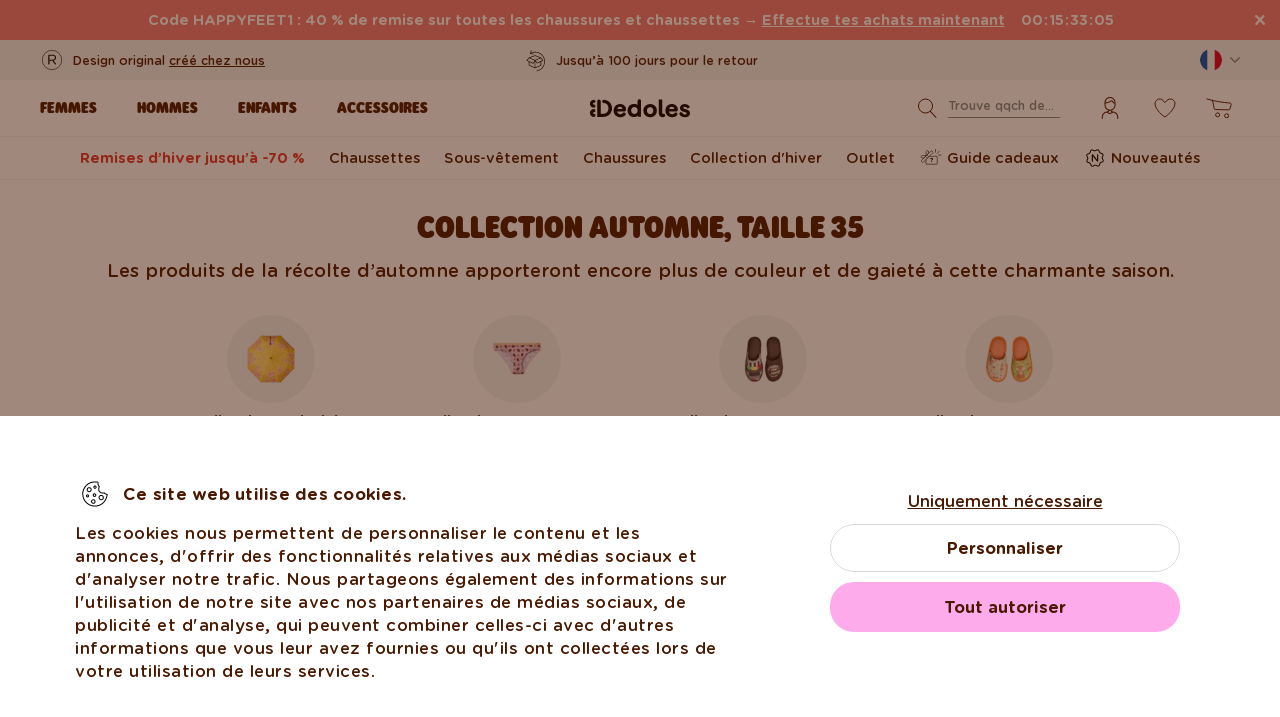

--- FILE ---
content_type: text/html; charset=UTF-8
request_url: https://www.dedoles.fr/collection-automne?size=255124
body_size: 36878
content:
<!DOCTYPE html>
<!--[if IE 8]>
<html class="no-js lt-ie9" lang="fr" data-buxus-lang="fr"><![endif]-->
<!--[if gt IE 8]><!-->
<html class="no-js" lang="fr" data-buxus-lang="fr"><!--<![endif]-->

<head>
    <meta charset="utf-8"/>
    <meta http-equiv="X-UA-Compatible" content="IE=edge">
    <meta name="viewport" content="width=device-width; initial-scale=1.0; maximum-scale=1.0; user-scalable=no;">
    <meta name="theme-color" content="#F1F1F1"/>
            <meta name="p:domain_verify" content="34c04712e333e21a0f7ca1ae09224360"/>
    
    <link rel="dns-prefetch preconnect" href="https://www.googletagmanager.com">
            <link rel="dns-prefetch preconnect" href="https://cdn.dedoles.sk">
            <link rel="dns-prefetch preconnect" href="https://scripts.luigisbox.tech">
            <link rel="dns-prefetch preconnect" href="https://api.luigisbox.tech">
            <link rel="dns-prefetch preconnect" href="https://connect.facebook.net">
            <link rel="dns-prefetch preconnect" href="https://www.google-analytics.com">
            <link rel="dns-prefetch preconnect" href="https://la.dedoles.sk">
            <link rel="dns-prefetch preconnect" href="https://www.googleadservices.com">
            <link rel="dns-prefetch preconnect" href="https://cdn.luigisbox.tech">
            <link rel="dns-prefetch preconnect" href="https://api.exponea.com">
            <link rel="dns-prefetch preconnect" href="https://widgets.getsitecontrol.com">
            <link rel="dns-prefetch preconnect" href="https://app.getsitecontrol.com">
            <link rel="dns-prefetch preconnect" href="https://shopify.admetrics.events">
        <link rel="preload" href="/buxus/assets/build/fonts/Rodger/Rodger-Black.woff2" as="font" type="font/woff2" crossorigin="anonymous">
            <link rel="preload" href="/buxus/assets/build/fonts/GothamRounded/GothamRounded-Bold.woff2" as="font" type="font/woff2" crossorigin="anonymous">
            <link rel="preload" href="/buxus/assets/build/fonts/GothamRounded/GothamRounded-Medium.woff2" as="font" type="font/woff2" crossorigin="anonymous">
            <link rel="preload" href="/buxus/assets/build/fonts/fontawesome.woff" as="font" type="font/woff" crossorigin="anonymous">
    
    

    <title>Collection automne de 2.09 € | Dedoles |  Taille 35</title>    <meta name="description" content="Les produits de la récolte d’automne apporteront encore plus de couleur et de gaieté à cette charmante saison." >
<meta name="Generator" content="BUXUS" >
<meta name="author" content="" >
<meta name="designer" content="ui42 s.r.o" >    <link href="/buxus/assets/build/css/style.css?v=cd34baddfdba7fc61a05e603f23ff20b" media="screen" rel="stylesheet" type="text/css" >
<link href="https://cdn.dedoles.sk/buxus/images/image_10683585e38cf73.png" rel="favicon" type="image/x-icon" >
<link href="https://cdn.dedoles.sk/buxus/images/image_10683585e38cf73.png" rel="icon" type="image/x-icon" >
<link href="https://cdn.dedoles.sk/buxus/images/image_10683585e38cf73.png" rel="shortcut icon" type="image/x-icon" >            
    
    <!-- -->
<script type="text/javascript"> (function(d, src, c) { var t=d.scripts[d.scripts.length - 1],s=d.createElement('script');s.id='la_x2s6df8d';s.defer=true;s.src=src;s.onload=s.onreadystatechange=function(){var rs=this.readyState;if(rs&&(rs!='complete')&&(rs!='loaded')){return;}c(this);};t.parentElement.insertBefore(s,t.nextSibling);})(document, '//la.dedoles.sk/scripts/track.js', function(e){ }); </script>    
    <!--PAGE_ID: 61969-->

    
            <meta name="robots" content="index, follow" />



<link rel="alternate" hreflang="de" href="https://www.dedoles.at/herbstkollektion?size=255124" />
<link rel="alternate" hreflang="nl-be" href="https://www.dedoles.be/najaarscollectie?size=255124" />
<link rel="alternate" hreflang="fr-be" href="https://www.dedoles.be/fr/collection-automne?size=255124" />
<link rel="alternate" hreflang="bg" href="https://www.dedoles.bg/esenna-kolektsiya?size=255124" />
<link rel="alternate" hreflang="en-us" href="https://www.dedoles.com/autumn-collection?size=255124" />
<link rel="alternate" hreflang="en-gb" href="https://www.dedoles.co.uk/autumn-collection?size=255124" />
<link rel="alternate" hreflang="cs" href="https://www.dedoles.cz/podzimni-kolekce?size=255124" />
<link rel="alternate" hreflang="de" href="https://www.dedoles.de/herbstkollektion?size=255124" />
<link rel="alternate" hreflang="da-dk" href="https://www.dedoles.dk/autumn-collection?size=255124" />
<link rel="alternate" hreflang="es" href="https://www.dedoles.es/coleccion-de-otono?size=255124" />
<link rel="alternate" hreflang="en-fi" href="https://www.dedoles.fi/autumn-collection?size=255124" />
<link rel="alternate" hreflang="fr" href="https://www.dedoles.fr/collection-automne?size=255124" />
<link rel="alternate" hreflang="hr" href="https://www.dedoles.hr/jesenska-kolekcija?size=255124" />
<link rel="alternate" hreflang="hu" href="https://www.dedoles.hu/oszi-kollekcio?size=255124" />
<link rel="alternate" hreflang="en-ie" href="https://www.dedoles.ie/autumn-collection?size=255124" />
<link rel="alternate" hreflang="it" href="https://www.dedoles.it/collezione-autunnale?size=255124" />
<link rel="alternate" hreflang="nl" href="https://www.dedoles.nl/najaarscollectie?size=255124" />
<link rel="alternate" hreflang="en-nl" href="https://www.dedoles.nl/en/autumn-collection?size=255124" />
<link rel="alternate" hreflang="pl" href="https://www.dedoles.pl/jesienna-kolekcja?size=255124" />
<link rel="alternate" hreflang="pt" href="https://www.dedoles.pt/colecao-de-outono?size=255124" />
<link rel="alternate" hreflang="ro" href="https://www.dedoles.ro/colectia-de-toamna?size=255124" />
<link rel="alternate" hreflang="en-se" href="https://www.dedoles.se/autumn-collection?size=255124" />
<link rel="alternate" hreflang="si" href="https://www.dedoles.si/jesenska-kolekcija?size=255124" />
<link rel="alternate" hreflang="sk" href="https://www.dedoles.sk/jesen?size=255124" />
<link rel="alternate" hreflang="x-default" href="https://www.dedoles.sk/jesen?size=255124" />

        <script type="text/javascript">
    window.currency='EUR'
window.ga4ImplementationVersion = "basic";
    window.ga4ForgetCookie = false;
    var dataLayer = dataLayer || [];dataLayer.push({"ecomm_prodid":["D-K-F-SD-02-C-PVC-1117","D-K-F-SD-02-C-PVC-1751","D-K-F-SD-02-C-PVC-2177"]});dataLayer.push({"setEmail":""});dataLayer.push({"ecomm_pagetype":"category"});dataLayer.push({"currencyCode":"EUR"});dataLayer.push({"category":"Collection automne"});dataLayer.push({"page_id":61969,"page_type_id":46,"pageType":"category","currencyCode":"EUR","lang":"fr","vat_rate":20,"cjPageType":"subCategory"});
</script>
<script data-cookieconsent="ignore">(function(w,d,s,l,i){w[l]=w[l]||[];w[l].push({'gtm.start':
new Date().getTime(),event:'gtm.js'});var f=d.getElementsByTagName(s)[0],
j=d.createElement(s),dl=l!='dataLayer'?'&l='+l:'';j.async=true;j.src=
'//www.googletagmanager.com/gtm.js?id='+i+dl;f.parentNode.insertBefore(j,f);
})(window,document,'script','dataLayer','GTM-PJKHBMLK');</script>
        <script>
            (function() {
                function loadScript(url, callback) {
                    const script = document.createElement('script');
                    script.type = 'text/javascript';
                    script.src = url;
                    script.async = true;
                    script.defer = true;

                    script.onload = function() {
                        if (callback && typeof callback === 'function') {
                            callback();
                        }
                    };

                    script.onerror = function() {
                        console.error('Failed to load script: ' + url);
                    };

                    document.head.appendChild(script);
                }

                function init(appId) {
                    const wiselliSdk = document.createElement('wiselli-sdk');
                    wiselliSdk.setAttribute('app-id', appId)
                    wiselliSdk.setAttribute('track-data-layer', 'true')
                    wiselliSdk.setAttribute('exponea-integration', 'true')
                    wiselliSdk.setAttribute('use-stored-global-split', 'true')
                    document.head.appendChild(wiselliSdk);
                }

                // Load the script with the dynamic URL
                loadScript('https://sdk.wiselli.com/wiselli.min.js', function() {
                    // Perform actions that depend on the loaded script
                });

                init('70b9accb-be45-4ccf-b084-a45cf67add3d/7b7f7600-d17a-4479-87d5-dfa86caf7716')
            })();
        </script>

                    <script id="language-picker-links" type="application/json">{"fr":"https:\/\/www.dedoles.fr\/collection-automne?size=255124"}</script>
            
        
    
    

</head>

<body class="page-fr old-product-stickers ">
<noscript><iframe src="//www.googletagmanager.com/ns.html?id=GTM-PJKHBMLK"
height="0" width="0" style="display:none;visibility:hidden"></iframe></noscript>
            
    


<header class="site-header js-header">
    

        <nav class="top-navbar js-top-navbar">
            <div class="top-navbar__container container">
                <div class="top-navbar__inner">
                    <div class="top-navbar__wrapper-col top-navbar__wrapper-col--banner-wrapper">
                                                                                    <div class="top-navbar-banner">
                                                                                                        <div class="top-navbar-banner__img-wrapper">
                                            <img class="top-navbar-banner__img lazy" width="32" height="32"
                                                 src="data:image/svg+xml,%3Csvg%20xmlns%3D%22http%3A%2F%2Fwww.w3.org%2F2000%2Fsvg%22%20viewBox%3D%220%200%2032%2032%22%3E%3C%2Fsvg%3E"
                                                 data-src="https://cdn.dedoles.sk/buxus/images/cache/megamenu.top_navbar_banner_img/image_18866293f131eec0.svg"
                                                 data-srcset="https://cdn.dedoles.sk/buxus/images/cache/megamenu.top_navbar_banner_img/image_18866293f131eec0.svg 1x, https://cdn.dedoles.sk/buxus/images/cache/megamenu.top_navbar_banner_img@2x/image_18866293f131eec0.svg 1.5x"
                                                 alt="">
                                        </div>
                                                                        <div class="top-navbar-banner__text text">
                                        <p>Design original <a href="https://www.dedoles.fr/sur-nos-produits/produits-rigolos">créé chez nous</a></p>                                    </div>
                                                            </div>
                                                                        </div>
                    <div class="top-navbar__wrapper-col top-navbar__wrapper-col--slider-wrapper">
                                                                            <div class="top-navbar-banner-carousel js-top-navbar-banner-carousel swiper-container">
                                <div class="top-navbar-banner-carousel__inner swiper-wrapper">
                                                                            <div
                                            class="top-navbar-banner-carousel__item js-top-navbar-banner-carousel-item swiper-slide">
                                                                                            <div class="top-navbar-banner">
                                                                                                                                                            <div class="top-navbar-banner__text text">
                                                        <div class="guarantees-stars" style="--rating: 4.8; display:none;">&nbsp;<b>4,82</b> <span style="font-size: 0.8em; color: #7C878E;">(24 040x)</span></div>                                                    </div>
                                                                                                    </div>
                                                                                        </div>
                                                                            <div
                                            class="top-navbar-banner-carousel__item js-top-navbar-banner-carousel-item swiper-slide">
                                                                                        <a href="https://www.dedoles.fr/echanges-et-retours" class="top-navbar-banner">
                                                                                                                                                            <div class="top-navbar-banner__img-wrapper">
                                                            <img class="top-navbar-banner__img lazy" width="32"
                                                                 height="32"
                                                                 src="data:image/svg+xml,%3Csvg%20xmlns%3D%22http%3A%2F%2Fwww.w3.org%2F2000%2Fsvg%22%20viewBox%3D%220%200%2032%2032%22%3E%3C%2Fsvg%3E"
                                                                 data-src="https://cdn.dedoles.sk/buxus/images/cache/megamenu.top_navbar_banner_img/image_266629404577a1b.svg"
                                                                 data-srcset="https://cdn.dedoles.sk/buxus/images/cache/megamenu.top_navbar_banner_img/image_266629404577a1b.svg 1x, https://cdn.dedoles.sk/buxus/images/cache/megamenu.top_navbar_banner_img@2x/image_266629404577a1b.svg 1.5x"
                                                                 alt="">
                                                        </div>
                                                                                                        <div class="top-navbar-banner__text text">
                                                        Jusqu’à 100 jours pour le retour                                                    </div>
                                                                                                </a>
                                                                                </div>
                                                                            <div
                                            class="top-navbar-banner-carousel__item js-top-navbar-banner-carousel-item swiper-slide">
                                                                                        <a href="https://www.dedoles.fr/options-dexpedition" class="top-navbar-banner">
                                                                                                                                                            <div class="top-navbar-banner__img-wrapper">
                                                            <img class="top-navbar-banner__img lazy" width="32"
                                                                 height="32"
                                                                 src="data:image/svg+xml,%3Csvg%20xmlns%3D%22http%3A%2F%2Fwww.w3.org%2F2000%2Fsvg%22%20viewBox%3D%220%200%2032%2032%22%3E%3C%2Fsvg%3E"
                                                                 data-src="https://cdn.dedoles.sk/buxus/images/cache/megamenu.top_navbar_banner_img/image_26662940251560f.svg"
                                                                 data-srcset="https://cdn.dedoles.sk/buxus/images/cache/megamenu.top_navbar_banner_img/image_26662940251560f.svg 1x, https://cdn.dedoles.sk/buxus/images/cache/megamenu.top_navbar_banner_img@2x/image_26662940251560f.svg 1.5x"
                                                                 alt="">
                                                        </div>
                                                                                                        <div class="top-navbar-banner__text text">
                                                        Livraison gratuite à partir de 55 € d'achat                                                    </div>
                                                                                                </a>
                                                                                </div>
                                                                            <div
                                            class="top-navbar-banner-carousel__item js-top-navbar-banner-carousel-item swiper-slide hide-on-desktop">
                                                                                        <a href="https://www.dedoles.fr/sur-nos-produits/produits-rigolos" class="top-navbar-banner">
                                                                                                                                                            <div class="top-navbar-banner__img-wrapper">
                                                            <img class="top-navbar-banner__img lazy" width="32"
                                                                 height="32"
                                                                 src="data:image/svg+xml,%3Csvg%20xmlns%3D%22http%3A%2F%2Fwww.w3.org%2F2000%2Fsvg%22%20viewBox%3D%220%200%2032%2032%22%3E%3C%2Fsvg%3E"
                                                                 data-src="https://cdn.dedoles.sk/buxus/images/cache/megamenu.top_navbar_banner_img/image_2666293ff784090.svg"
                                                                 data-srcset="https://cdn.dedoles.sk/buxus/images/cache/megamenu.top_navbar_banner_img/image_2666293ff784090.svg 1x, https://cdn.dedoles.sk/buxus/images/cache/megamenu.top_navbar_banner_img@2x/image_2666293ff784090.svg 1.5x"
                                                                 alt="">
                                                        </div>
                                                                                                        <div class="top-navbar-banner__text text">
                                                        Design original créé chez nous                                                    </div>
                                                                                                </a>
                                                                                </div>
                                                                            <div
                                            class="top-navbar-banner-carousel__item js-top-navbar-banner-carousel-item swiper-slide">
                                                                                            <div class="top-navbar-banner">
                                                                                                                                                                <div class="top-navbar-banner__img-wrapper">
                                                            <img class="top-navbar-banner__img lazy" width="32"
                                                                 height="32"
                                                                 src="data:image/svg+xml,%3Csvg%20xmlns%3D%22http%3A%2F%2Fwww.w3.org%2F2000%2Fsvg%22%20viewBox%3D%220%200%2032%2032%22%3E%3C%2Fsvg%3E"
                                                                 data-src="https://cdn.dedoles.sk/buxus/images/cache/megamenu.top_navbar_banner_img/image_2666293f81c664c.svg"
                                                                 data-srcset="https://cdn.dedoles.sk/buxus/images/cache/megamenu.top_navbar_banner_img/image_2666293f81c664c.svg 1x, https://cdn.dedoles.sk/buxus/images/cache/megamenu.top_navbar_banner_img@2x/image_2666293f81c664c.svg 1.5x"
                                                                 alt="">
                                                        </div>
                                                                                                        <div class="top-navbar-banner__text text">
                                                        Expédition rapide en moins de 48 heures                                                    </div>
                                                                                                    </div>
                                                                                        </div>
                                    
                                </div>
                            </div>
                                            </div>
                    <div class="top-navbar__wrapper-col top-navbar__wrapper-col--menu-wrapper">
                        <ul class="top-navbar-menu">
    <li class="top-navbar-menu__item top-navbar-menu__item--auth">
                <ul id="top-navbar-menu-auth">
                <li class="mini-user-menu-mobile-item mini-user-menu-mobile-item--login">
        <a href="https://www.dedoles.fr/se-connecter">
            Connexion        </a>
    </li>
    <li class="mini-user-menu-mobile-item mini-user-menu-mobile-item--registration">
        <a href="https://www.dedoles.fr/registracia-5#registration">
            Inscription        </a>
    </li>
        </ul>
            </li>
    </ul>
                    </div>
                    <div class="top-navbar__wrapper-col top-navbar__wrapper-col--language-picker-wrapper">
                        <div class="language-picker js-language-picker dropdown">
    <button class="language-picker-toggle dropdown-toggle" type="button" data-toggle="dropdown" aria-haspopup="true"
            aria-expanded="false">
        <span class="language-picker-toggle__img-wrapper">
            <img src="/buxus/assets/images/flags/fr.svg"
                 alt="France"
                 class="language-picker-toggle__img"/>
        </span>
        <span class="sr-only">Zmeniť krajinu / jazyk</span>
    </button>
    <div class="language-picker-dropdown js-language-picker-dropdown dropdown-menu">
        <div class="language-picker-dropdown__inner">
            <ul class="language-picker-groups">
                                <li class="language-picker-groups__item">
                    <div class="language-picker-group">
                        <strong class="language-picker-group__label">
                            Changement de pays                        </strong>
                        <button type="button"
                                class="language-picker-menu-item language-picker-menu-item--toggle js-language-picker-menu-toggle collapsed"
                                data-toggle="collapse">
                        <span class="language-picker-menu-item__img-wrapper">
                            <img src="/buxus/assets/images/flags/fr.svg"
                                 alt="France"
                                 class="language-picker-menu-item__img"/>
                        </span>
                            <span class="language-picker-menu-item__label">
                            France
                        </span>
                        </button>
                        <ul class="language-picker-menu js-language-picker-menu collapse">
                                                            <li class="language-picker-menu__item">
                                    <a href="https://www.dedoles.be"
                                       class="language-picker-menu-item"
                                    >
                                    <span class="language-picker-menu-item__img-wrapper">
                                        <img
                                            src="/buxus/assets/images/flags/be.svg"
                                            alt="Belgique"
                                            class="language-picker-menu-item__img"/>
                                    </span>
                                        <span class="language-picker-menu-item__label">
                                        Belgique
                                    </span>
                                    </a>
                                </li>
                                                            <li class="language-picker-menu__item">
                                    <a href="https://www.dedoles.bg"
                                       class="language-picker-menu-item"
                                    >
                                    <span class="language-picker-menu-item__img-wrapper">
                                        <img
                                            src="/buxus/assets/images/flags/bg.svg"
                                            alt="Bulgarie"
                                            class="language-picker-menu-item__img"/>
                                    </span>
                                        <span class="language-picker-menu-item__label">
                                        Bulgarie
                                    </span>
                                    </a>
                                </li>
                                                            <li class="language-picker-menu__item">
                                    <a href="https://www.dedoles.cz"
                                       class="language-picker-menu-item"
                                    >
                                    <span class="language-picker-menu-item__img-wrapper">
                                        <img
                                            src="/buxus/assets/images/flags/cz.svg"
                                            alt="Tchéquie"
                                            class="language-picker-menu-item__img"/>
                                    </span>
                                        <span class="language-picker-menu-item__label">
                                        Tchéquie
                                    </span>
                                    </a>
                                </li>
                                                            <li class="language-picker-menu__item">
                                    <a href="https://www.dedoles.hr"
                                       class="language-picker-menu-item"
                                    >
                                    <span class="language-picker-menu-item__img-wrapper">
                                        <img
                                            src="/buxus/assets/images/flags/hr.svg"
                                            alt="Croatie"
                                            class="language-picker-menu-item__img"/>
                                    </span>
                                        <span class="language-picker-menu-item__label">
                                        Croatie
                                    </span>
                                    </a>
                                </li>
                                                            <li class="language-picker-menu__item">
                                    <a href="https://www.dedoles.nl"
                                       class="language-picker-menu-item"
                                    >
                                    <span class="language-picker-menu-item__img-wrapper">
                                        <img
                                            src="/buxus/assets/images/flags/nl.svg"
                                            alt="Pays-Bas"
                                            class="language-picker-menu-item__img"/>
                                    </span>
                                        <span class="language-picker-menu-item__label">
                                        Pays-Bas
                                    </span>
                                    </a>
                                </li>
                                                            <li class="language-picker-menu__item">
                                    <a href="https://www.dedoles.hu"
                                       class="language-picker-menu-item"
                                    >
                                    <span class="language-picker-menu-item__img-wrapper">
                                        <img
                                            src="/buxus/assets/images/flags/hu.svg"
                                            alt="Hongrie"
                                            class="language-picker-menu-item__img"/>
                                    </span>
                                        <span class="language-picker-menu-item__label">
                                        Hongrie
                                    </span>
                                    </a>
                                </li>
                                                            <li class="language-picker-menu__item">
                                    <a href="https://www.dedoles.de"
                                       class="language-picker-menu-item"
                                    >
                                    <span class="language-picker-menu-item__img-wrapper">
                                        <img
                                            src="/buxus/assets/images/flags/de.svg"
                                            alt="Allemagne"
                                            class="language-picker-menu-item__img"/>
                                    </span>
                                        <span class="language-picker-menu-item__label">
                                        Allemagne
                                    </span>
                                    </a>
                                </li>
                                                            <li class="language-picker-menu__item">
                                    <a href="https://www.dedoles.pl"
                                       class="language-picker-menu-item"
                                    >
                                    <span class="language-picker-menu-item__img-wrapper">
                                        <img
                                            src="/buxus/assets/images/flags/pl.svg"
                                            alt="Pologne"
                                            class="language-picker-menu-item__img"/>
                                    </span>
                                        <span class="language-picker-menu-item__label">
                                        Pologne
                                    </span>
                                    </a>
                                </li>
                                                            <li class="language-picker-menu__item">
                                    <a href="https://www.dedoles.at"
                                       class="language-picker-menu-item"
                                    >
                                    <span class="language-picker-menu-item__img-wrapper">
                                        <img
                                            src="/buxus/assets/images/flags/at.svg"
                                            alt="Autriche"
                                            class="language-picker-menu-item__img"/>
                                    </span>
                                        <span class="language-picker-menu-item__label">
                                        Autriche
                                    </span>
                                    </a>
                                </li>
                                                            <li class="language-picker-menu__item">
                                    <a href="https://www.dedoles.ro"
                                       class="language-picker-menu-item"
                                    >
                                    <span class="language-picker-menu-item__img-wrapper">
                                        <img
                                            src="/buxus/assets/images/flags/ro.svg"
                                            alt="Roumanie"
                                            class="language-picker-menu-item__img"/>
                                    </span>
                                        <span class="language-picker-menu-item__label">
                                        Roumanie
                                    </span>
                                    </a>
                                </li>
                                                            <li class="language-picker-menu__item">
                                    <a href="https://www.dedoles.sk"
                                       class="language-picker-menu-item"
                                    >
                                    <span class="language-picker-menu-item__img-wrapper">
                                        <img
                                            src="/buxus/assets/images/flags/sk.svg"
                                            alt="Slovaquie"
                                            class="language-picker-menu-item__img"/>
                                    </span>
                                        <span class="language-picker-menu-item__label">
                                        Slovaquie
                                    </span>
                                    </a>
                                </li>
                                                            <li class="language-picker-menu__item">
                                    <a href="https://www.dedoles.si"
                                       class="language-picker-menu-item"
                                    >
                                    <span class="language-picker-menu-item__img-wrapper">
                                        <img
                                            src="/buxus/assets/images/flags/si.svg"
                                            alt="Slovénie"
                                            class="language-picker-menu-item__img"/>
                                    </span>
                                        <span class="language-picker-menu-item__label">
                                        Slovénie
                                    </span>
                                    </a>
                                </li>
                                                            <li class="language-picker-menu__item">
                                    <a href="https://www.dedoles.es"
                                       class="language-picker-menu-item"
                                    >
                                    <span class="language-picker-menu-item__img-wrapper">
                                        <img
                                            src="/buxus/assets/images/flags/es.svg"
                                            alt="Espagne"
                                            class="language-picker-menu-item__img"/>
                                    </span>
                                        <span class="language-picker-menu-item__label">
                                        Espagne
                                    </span>
                                    </a>
                                </li>
                                                            <li class="language-picker-menu__item">
                                    <a href="https://www.dedoles.it"
                                       class="language-picker-menu-item"
                                    >
                                    <span class="language-picker-menu-item__img-wrapper">
                                        <img
                                            src="/buxus/assets/images/flags/it.svg"
                                            alt="Italie"
                                            class="language-picker-menu-item__img"/>
                                    </span>
                                        <span class="language-picker-menu-item__label">
                                        Italie
                                    </span>
                                    </a>
                                </li>
                                                    </ul>
                    </div>
                </li>
            </ul>
        </div>
    </div>
</div>
                    </div>
                </div>
            </div>
        </nav>
        <nav class="main-navbar js-main-navbar">
            <div class="main-navbar__container container">
                <div class="main-navbar__inner row eq-height">
                    <div class="main-navbar__wrapper-col main-navbar__wrapper-col--buttons main-navbar__wrapper-col--buttons--mobile-only">
                        <ul class="main-navbar-buttons">
                            <li class="main-navbar-buttons__item main-navbar-buttons__item--sidebar-toggle">
                                <button type="button"
                                        class="main-navbar-buttons__btn main-navbar-buttons__btn--sidebar-toggle js-sidebar-toggle"
                                        title="Menu">
                                    <span class="main-navbar-buttons__btn-icon"></span>
                                    <span
                                        class="main-navbar-buttons__btn-label">Menu</span>
                                </button>
                            </li>
                            <li class="main-navbar-buttons__item main-navbar-buttons__item--search">
                                <button type="button"
                                        class="main-navbar-buttons__btn main-navbar-buttons__btn--search collapsed js-search-form-toggle"
                                        data-toggle="collapse" data-target="#header-search-form">
                                    <span class="main-navbar-buttons__btn-icon"></span>
                                    <span
                                        class="main-navbar-buttons__btn-label">Recherche</span>
                                </button>
                            </li>
                        </ul>
                    </div>
                    <div class="main-navbar__wrapper-col main-navbar__wrapper-col--logo">
                        <button type="button"
                                class="sidebar-toggle js-sidebar-toggle navbar-toggle"
                                title="Menu">
                            <span class="icon-bar icon-bar--top"></span>
                            <span class="icon-bar icon-bar--middle"></span>
                            <span class="icon-bar icon-bar--bottom"></span>
                        </button>
                        <div class="main-navbar__logo">
                            <a href="https://www.dedoles.fr/"
   class="site-logo site-logo--header" title="Retour à la page d'accueil">
    <span class="site-logo__desc sr-only">www.dedoles.fr</span>
    <img class="site-logo__img"
         alt="www.dedoles.fr"
         src="https://cdn.dedoles.sk/buxus/images/logo-25.svg">
</a>
                        </div>
                    </div>
                    <div class="main-navbar__wrapper-col main-navbar__wrapper-col--megamenu">
                        
<nav class="sidebar js-sidebar" id="js-main-menu">
    <button class="sidebar__close-btn js-sidebar-toggle">Fermer</button>
    <div class="sidebar__inner js-sidebar-inner">
        <div class="sidebar__body">
            <ul class="main-navbar-menu js-main-navbar-menu">
                
    <li class="main-navbar-menu__item js-main-navbar-menu-item desktop-first main-navbar-menu__item--dropdown main-navbar-menu__item--in-sidebar-header js-main-navbar-menu-item--in-sidebar-header"         data-menu-item-id="261066"
    >
        <a href="https://www.dedoles.fr/tous-les-vetements-femme"
           class="main-navbar-menu__item-link  desktop-first js-dropdown-navbar-link"
           style=" "
        >
                        <span>Femmes</span>
        </a>
                    <nav class="dropdown-navbar js-dropdown-navbar">
                <a href="https://www.dedoles.fr/tous-les-vetements-femme" class="dropdown-navbar__view-all-cta">
                    Femmes                </a>
                                
<div class="dropdown-navbar__container">
    <div class="dropdown-navbar__inner ">
                    <div class="dropdown-navbar__col dropdown-navbar__col--menu">
        <div class="dropdown-navbar-col">
            <div class="dropdown-navbar-col__header">
                                    <h3 class="dropdown-navbar-col__title">
                        Vêtements et chaussures                    </h3>
                            </div>
            <div class="dropdown-navbar-col__body">
                <ul class="dropdown-navbar-menu">
                                            <li class="dropdown-navbar-menu__item dropdown-navbar-menu__item--title">
                            Vêtements et chaussures                        </li>
                                                                <li class="dropdown-navbar-menu__item">
                            <a href="https://www.dedoles.fr/tous-les-vetements-femme" class="dropdown-navbar-menu__item-inner  "
                               title="Aller à la catégorie: Tous les vêtements femme">
                                <div class="dropdown-navbar-menu__item-img-wrapper">
                                                                                                                        <img class="dropdown-navbar-menu__item-img lazy" width="40" height="40"
                                                 src="data:image/svg+xml,%3Csvg%20xmlns%3D%22http%3A%2F%2Fwww.w3.org%2F2000%2Fsvg%22%20viewBox%3D%220%200%2040%2040%22%3E%3C%2Fsvg%3E"
                                                 data-src="https://cdn.dedoles.sk/buxus/images/image_66160c0847727713.svg"
                                                 alt="Tous les vêtements femme">
                                                                                                            </div>
                                <div class="dropdown-navbar-menu__item-content-wrapper">
                                    <span class="dropdown-navbar-menu__item-title">Tous les vêtements femme</span>
                                                                    </div>
                            </a>
                        </li>
                                            <li class="dropdown-navbar-menu__item">
                            <a href="https://www.dedoles.fr/meilleures-ventes/les-meilleures-ventes-pour-femmes" class="dropdown-navbar-menu__item-inner  "
                               title="Aller à la catégorie: Les meilleures ventes pour femmes">
                                <div class="dropdown-navbar-menu__item-img-wrapper">
                                                                                                                        <img class="dropdown-navbar-menu__item-img lazy" width="40" height="40"
                                                 src="data:image/svg+xml,%3Csvg%20xmlns%3D%22http%3A%2F%2Fwww.w3.org%2F2000%2Fsvg%22%20viewBox%3D%220%200%2040%2040%22%3E%3C%2Fsvg%3E"
                                                 data-src="https://cdn.dedoles.sk/buxus/images/image_66168fb785caa10b.svg"
                                                 alt="Les meilleures ventes pour femmes">
                                                                                                            </div>
                                <div class="dropdown-navbar-menu__item-content-wrapper">
                                    <span class="dropdown-navbar-menu__item-title">Les meilleures ventes pour femmes</span>
                                                                    </div>
                            </a>
                        </li>
                                            <li class="dropdown-navbar-menu__item">
                            <a href="https://www.dedoles.fr/nouveaux-produits-pour-femmes" class="dropdown-navbar-menu__item-inner  "
                               title="Aller à la catégorie: Nouveaux produits pour femmes">
                                <div class="dropdown-navbar-menu__item-img-wrapper">
                                                                                                                        <img class="dropdown-navbar-menu__item-img lazy" width="40" height="40"
                                                 src="data:image/svg+xml,%3Csvg%20xmlns%3D%22http%3A%2F%2Fwww.w3.org%2F2000%2Fsvg%22%20viewBox%3D%220%200%2040%2040%22%3E%3C%2Fsvg%3E"
                                                 data-src="https://cdn.dedoles.sk/buxus/images/image_66166432340bdde6.svg"
                                                 alt="Nouveaux produits pour femmes">
                                                                                                            </div>
                                <div class="dropdown-navbar-menu__item-content-wrapper">
                                    <span class="dropdown-navbar-menu__item-title">Nouveaux produits pour femmes</span>
                                                                    </div>
                            </a>
                        </li>
                                            <li class="dropdown-navbar-menu__item">
                            <a href="https://www.dedoles.fr/vente-jusqua-60-de-remise/des-remises-allant-jusqua-70-sur-la-vente-de-vetements-pour-femmes" class="dropdown-navbar-menu__item-inner dropdown-navbar-menu__item-inner--highlighted "
                               title="Aller à la catégorie: Vente femme">
                                <div class="dropdown-navbar-menu__item-img-wrapper">
                                                                                                                        <img class="dropdown-navbar-menu__item-img lazy" width="40" height="40"
                                                 src="data:image/svg+xml,%3Csvg%20xmlns%3D%22http%3A%2F%2Fwww.w3.org%2F2000%2Fsvg%22%20viewBox%3D%220%200%2040%2040%22%3E%3C%2Fsvg%3E"
                                                 data-src="https://cdn.dedoles.sk/buxus/images/image_66168b523d44687d.svg"
                                                 alt="Vente femme">
                                                                                                            </div>
                                <div class="dropdown-navbar-menu__item-content-wrapper">
                                    <span class="dropdown-navbar-menu__item-title">Vente femme</span>
                                                                    </div>
                            </a>
                        </li>
                                            <li class="dropdown-navbar-menu__item">
                            <a href="https://www.dedoles.fr/guide-cadeaux" class="dropdown-navbar-menu__item-inner  "
                               title="Aller à la catégorie: Guide cadeaux">
                                <div class="dropdown-navbar-menu__item-img-wrapper">
                                                                                                                        <img class="dropdown-navbar-menu__item-img lazy" width="40" height="40"
                                                 src="data:image/svg+xml,%3Csvg%20xmlns%3D%22http%3A%2F%2Fwww.w3.org%2F2000%2Fsvg%22%20viewBox%3D%220%200%2040%2040%22%3E%3C%2Fsvg%3E"
                                                 data-src="https://cdn.dedoles.sk/buxus/images/image_6616548b0b118292.svg"
                                                 alt="Guide cadeaux">
                                                                                                            </div>
                                <div class="dropdown-navbar-menu__item-content-wrapper">
                                    <span class="dropdown-navbar-menu__item-title">Guide cadeaux</span>
                                                                    </div>
                            </a>
                        </li>
                                            <li class="dropdown-navbar-menu__item">
                            <a href="https://www.dedoles.fr/femmes/chaussettes" class="dropdown-navbar-menu__item-inner  "
                               title="Aller à la catégorie: Chaussettes">
                                <div class="dropdown-navbar-menu__item-img-wrapper">
                                                                                                                        <img class="dropdown-navbar-menu__item-img lazy" width="40" height="40"
                                                 src="data:image/svg+xml,%3Csvg%20xmlns%3D%22http%3A%2F%2Fwww.w3.org%2F2000%2Fsvg%22%20viewBox%3D%220%200%2040%2040%22%3E%3C%2Fsvg%3E"
                                                 data-src="https://cdn.dedoles.sk/buxus/images/image_66160c72c35c4fbf.svg"
                                                 alt="Chaussettes">
                                                                                                            </div>
                                <div class="dropdown-navbar-menu__item-content-wrapper">
                                    <span class="dropdown-navbar-menu__item-title">Chaussettes</span>
                                                                    </div>
                            </a>
                        </li>
                                            <li class="dropdown-navbar-menu__item">
                            <a href="https://www.dedoles.fr/femmes/sous-vetements-pour-femmes" class="dropdown-navbar-menu__item-inner  "
                               title="Aller à la catégorie: Sous-vêtement">
                                <div class="dropdown-navbar-menu__item-img-wrapper">
                                                                                                                        <img class="dropdown-navbar-menu__item-img lazy" width="40" height="40"
                                                 src="data:image/svg+xml,%3Csvg%20xmlns%3D%22http%3A%2F%2Fwww.w3.org%2F2000%2Fsvg%22%20viewBox%3D%220%200%2040%2040%22%3E%3C%2Fsvg%3E"
                                                 data-src="https://cdn.dedoles.sk/buxus/images/image_6616346cd52599e1.svg"
                                                 alt="Sous-vêtement">
                                                                                                            </div>
                                <div class="dropdown-navbar-menu__item-content-wrapper">
                                    <span class="dropdown-navbar-menu__item-title">Sous-vêtement</span>
                                                                    </div>
                            </a>
                        </li>
                                            <li class="dropdown-navbar-menu__item">
                            <a href="https://www.dedoles.fr/femmes/chaussures-pour-femmes" class="dropdown-navbar-menu__item-inner  "
                               title="Aller à la catégorie: Chaussures">
                                <div class="dropdown-navbar-menu__item-img-wrapper">
                                                                                                                        <img class="dropdown-navbar-menu__item-img lazy" width="40" height="40"
                                                 src="data:image/svg+xml,%3Csvg%20xmlns%3D%22http%3A%2F%2Fwww.w3.org%2F2000%2Fsvg%22%20viewBox%3D%220%200%2040%2040%22%3E%3C%2Fsvg%3E"
                                                 data-src="https://cdn.dedoles.sk/buxus/images/image_661682d7fa51870e.svg"
                                                 alt="Chaussures">
                                                                                                            </div>
                                <div class="dropdown-navbar-menu__item-content-wrapper">
                                    <span class="dropdown-navbar-menu__item-title">Chaussures</span>
                                                                    </div>
                            </a>
                        </li>
                                            <li class="dropdown-navbar-menu__item">
                            <a href="https://www.dedoles.fr/femmes/maillots-de-bain" class="dropdown-navbar-menu__item-inner  "
                               title="Aller à la catégorie: Maillots de bain">
                                <div class="dropdown-navbar-menu__item-img-wrapper">
                                                                                                                        <img class="dropdown-navbar-menu__item-img lazy" width="40" height="40"
                                                 src="data:image/svg+xml,%3Csvg%20xmlns%3D%22http%3A%2F%2Fwww.w3.org%2F2000%2Fsvg%22%20viewBox%3D%220%200%2040%2040%22%3E%3C%2Fsvg%3E"
                                                 data-src="https://cdn.dedoles.sk/buxus/images/image_66160c088428175e.svg"
                                                 alt="Maillots de bain">
                                                                                                            </div>
                                <div class="dropdown-navbar-menu__item-content-wrapper">
                                    <span class="dropdown-navbar-menu__item-title">Maillots de bain</span>
                                                                    </div>
                            </a>
                        </li>
                                            <li class="dropdown-navbar-menu__item">
                            <a href="https://www.dedoles.fr/femmes/pyjamas" class="dropdown-navbar-menu__item-inner  "
                               title="Aller à la catégorie: Pyjamas">
                                <div class="dropdown-navbar-menu__item-img-wrapper">
                                                                                                                        <img class="dropdown-navbar-menu__item-img lazy" width="40" height="40"
                                                 src="data:image/svg+xml,%3Csvg%20xmlns%3D%22http%3A%2F%2Fwww.w3.org%2F2000%2Fsvg%22%20viewBox%3D%220%200%2040%2040%22%3E%3C%2Fsvg%3E"
                                                 data-src="https://cdn.dedoles.sk/buxus/images/image_6616177b1d4e241d.svg"
                                                 alt="Pyjamas">
                                                                                                            </div>
                                <div class="dropdown-navbar-menu__item-content-wrapper">
                                    <span class="dropdown-navbar-menu__item-title">Pyjamas</span>
                                                                    </div>
                            </a>
                        </li>
                                            <li class="dropdown-navbar-menu__item">
                            <a href="https://www.dedoles.fr/femmes/accessoires" class="dropdown-navbar-menu__item-inner  "
                               title="Aller à la catégorie: Accessoires">
                                <div class="dropdown-navbar-menu__item-img-wrapper">
                                                                                                                        <img class="dropdown-navbar-menu__item-img lazy" width="40" height="40"
                                                 src="data:image/svg+xml,%3Csvg%20xmlns%3D%22http%3A%2F%2Fwww.w3.org%2F2000%2Fsvg%22%20viewBox%3D%220%200%2040%2040%22%3E%3C%2Fsvg%3E"
                                                 data-src="https://cdn.dedoles.sk/buxus/images/image_6616347e65e0c321.svg"
                                                 alt="Accessoires">
                                                                                                            </div>
                                <div class="dropdown-navbar-menu__item-content-wrapper">
                                    <span class="dropdown-navbar-menu__item-title">Accessoires</span>
                                                                    </div>
                            </a>
                        </li>
                                            <li class="dropdown-navbar-menu__item">
                            <a href="https://www.dedoles.fr/paquets-multiples-1" class="dropdown-navbar-menu__item-inner  "
                               title="Aller à la catégorie: Paquets multiples">
                                <div class="dropdown-navbar-menu__item-img-wrapper">
                                                                                                                        <img class="dropdown-navbar-menu__item-img lazy" width="40" height="40"
                                                 src="data:image/svg+xml,%3Csvg%20xmlns%3D%22http%3A%2F%2Fwww.w3.org%2F2000%2Fsvg%22%20viewBox%3D%220%200%2040%2040%22%3E%3C%2Fsvg%3E"
                                                 data-src="https://cdn.dedoles.sk/buxus/images/image_661640edf6dac516.svg"
                                                 alt="Paquets multiples">
                                                                                                            </div>
                                <div class="dropdown-navbar-menu__item-content-wrapper">
                                    <span class="dropdown-navbar-menu__item-title">Paquets multiples</span>
                                                                    </div>
                            </a>
                        </li>
                                            <li class="dropdown-navbar-menu__item">
                            <a href="https://www.dedoles.fr/cheques-cadeaux" class="dropdown-navbar-menu__item-inner  "
                               title="Aller à la catégorie: Chèques cadeaux">
                                <div class="dropdown-navbar-menu__item-img-wrapper">
                                                                                                                        <img class="dropdown-navbar-menu__item-img lazy" width="40" height="40"
                                                 src="data:image/svg+xml,%3Csvg%20xmlns%3D%22http%3A%2F%2Fwww.w3.org%2F2000%2Fsvg%22%20viewBox%3D%220%200%2040%2040%22%3E%3C%2Fsvg%3E"
                                                 data-src="https://cdn.dedoles.sk/buxus/images/image_66161a880469d4b4.svg"
                                                 alt="Chèques cadeaux">
                                                                                                            </div>
                                <div class="dropdown-navbar-menu__item-content-wrapper">
                                    <span class="dropdown-navbar-menu__item-title">Chèques cadeaux</span>
                                                                    </div>
                            </a>
                        </li>
                                            <li class="dropdown-navbar-menu__item">
                            <a href="https://www.dedoles.fr/ensembles-rigolos" class="dropdown-navbar-menu__item-inner  "
                               title="Aller à la catégorie: Designs assortis">
                                <div class="dropdown-navbar-menu__item-img-wrapper dropdown-navbar-menu__item-img-wrapper--empty">
                                                                    </div>
                                <div class="dropdown-navbar-menu__item-content-wrapper">
                                    <span class="dropdown-navbar-menu__item-title">Designs assortis</span>
                                                                    </div>
                            </a>
                        </li>
                                    </ul>
            </div>
        </div>
    </div>
    <div class="dropdown-navbar__col dropdown-navbar__col--menu">
        <div class="dropdown-navbar-col">
            <div class="dropdown-navbar-col__header">
                                    <h3 class="dropdown-navbar-col__title">
                        Collections                    </h3>
                            </div>
            <div class="dropdown-navbar-col__body">
                <ul class="dropdown-navbar-menu">
                                            <li class="dropdown-navbar-menu__item dropdown-navbar-menu__item--title">
                            Collections                        </li>
                                                                <li class="dropdown-navbar-menu__item">
                            <a href="https://www.dedoles.fr/collection-dhiver" class="dropdown-navbar-menu__item-inner  "
                               title="Aller à la catégorie: Collection d'hiver">
                                <div class="dropdown-navbar-menu__item-img-wrapper">
                                                                                                                        <img class="dropdown-navbar-menu__item-img lazy" width="40" height="40"
                                                 src="data:image/svg+xml,%3Csvg%20xmlns%3D%22http%3A%2F%2Fwww.w3.org%2F2000%2Fsvg%22%20viewBox%3D%220%200%2040%2040%22%3E%3C%2Fsvg%3E"
                                                 data-src="https://cdn.dedoles.sk/buxus/images/image_661691489896de25.svg"
                                                 alt="Collection d'hiver">
                                                                                                            </div>
                                <div class="dropdown-navbar-menu__item-content-wrapper">
                                    <span class="dropdown-navbar-menu__item-title">Collection d'hiver</span>
                                                                    </div>
                            </a>
                        </li>
                                            <li class="dropdown-navbar-menu__item">
                            <a href="https://www.dedoles.fr/femmes/collection-pluvieuse" class="dropdown-navbar-menu__item-inner  "
                               title="Aller à la catégorie: Collection anti-pluie">
                                <div class="dropdown-navbar-menu__item-img-wrapper">
                                                                                                                        <img class="dropdown-navbar-menu__item-img lazy" width="40" height="40"
                                                 src="data:image/svg+xml,%3Csvg%20xmlns%3D%22http%3A%2F%2Fwww.w3.org%2F2000%2Fsvg%22%20viewBox%3D%220%200%2040%2040%22%3E%3C%2Fsvg%3E"
                                                 data-src="https://cdn.dedoles.sk/buxus/images/image_6616349633cbf97c.svg"
                                                 alt="Collection anti-pluie">
                                                                                                            </div>
                                <div class="dropdown-navbar-menu__item-content-wrapper">
                                    <span class="dropdown-navbar-menu__item-title">Collection anti-pluie</span>
                                                                    </div>
                            </a>
                        </li>
                                            <li class="dropdown-navbar-menu__item">
                            <a href="https://www.dedoles.fr/collection-de-vetements-de-sport" class="dropdown-navbar-menu__item-inner  "
                               title="Aller à la catégorie: Collection de vêtements de sport">
                                <div class="dropdown-navbar-menu__item-img-wrapper">
                                                                                                                        <img class="dropdown-navbar-menu__item-img lazy" width="40" height="40"
                                                 src="data:image/svg+xml,%3Csvg%20xmlns%3D%22http%3A%2F%2Fwww.w3.org%2F2000%2Fsvg%22%20viewBox%3D%220%200%2040%2040%22%3E%3C%2Fsvg%3E"
                                                 data-src="https://cdn.dedoles.sk/buxus/images/image_6616346cfab9d707.svg"
                                                 alt="Collection de vêtements de sport">
                                                                                                            </div>
                                <div class="dropdown-navbar-menu__item-content-wrapper">
                                    <span class="dropdown-navbar-menu__item-title">Collection de vêtements de sport</span>
                                                                    </div>
                            </a>
                        </li>
                                            <li class="dropdown-navbar-menu__item">
                            <a href="https://www.dedoles.fr/nouveautes-femmes/collection-basic-bold" class="dropdown-navbar-menu__item-inner  "
                               title="Aller à la catégorie: Collection Basic &amp;amp; Bold pour femmes">
                                <div class="dropdown-navbar-menu__item-img-wrapper">
                                                                                                                        <img class="dropdown-navbar-menu__item-img lazy" width="40" height="40"
                                                 src="data:image/svg+xml,%3Csvg%20xmlns%3D%22http%3A%2F%2Fwww.w3.org%2F2000%2Fsvg%22%20viewBox%3D%220%200%2040%2040%22%3E%3C%2Fsvg%3E"
                                                 data-src="https://cdn.dedoles.sk/buxus/images/image_661645e221bb3ec2.svg"
                                                 alt="Collection Basic &amp; Bold pour femmes">
                                                                                                            </div>
                                <div class="dropdown-navbar-menu__item-content-wrapper">
                                    <span class="dropdown-navbar-menu__item-title">Collection Basic & Bold pour femmes</span>
                                                                    </div>
                            </a>
                        </li>
                                            <li class="dropdown-navbar-menu__item">
                            <a href="https://www.dedoles.fr/collections-speciales" class="dropdown-navbar-menu__item-inner  "
                               title="Aller à la catégorie: Collections spéciales">
                                <div class="dropdown-navbar-menu__item-img-wrapper">
                                                                                                                        <img class="dropdown-navbar-menu__item-img lazy" width="40" height="40"
                                                 src="data:image/svg+xml,%3Csvg%20xmlns%3D%22http%3A%2F%2Fwww.w3.org%2F2000%2Fsvg%22%20viewBox%3D%220%200%2040%2040%22%3E%3C%2Fsvg%3E"
                                                 data-src="https://cdn.dedoles.sk/buxus/images/image_6616364e3d54c48e.svg"
                                                 alt="Collections spéciales">
                                                                                                            </div>
                                <div class="dropdown-navbar-menu__item-content-wrapper">
                                    <span class="dropdown-navbar-menu__item-title">Collections spéciales</span>
                                                                    </div>
                            </a>
                        </li>
                                    </ul>
            </div>
        </div>
    </div>
<div class="dropdown-navbar__col dropdown-navbar__col--tiles">
    <div class="dropdown-navbar-col">
        <div class="dropdown-navbar-col__header">
                            <h3 class="dropdown-navbar-col__title">
                    Meilleures offres                </h3>
                    </div>
        <div class="dropdown-navbar-col__body">
            <div class="dropdown-navbar-tiles">
                <ul class="dropdown-navbar-tiles-list">
                                                                    <li class="dropdown-navbar-tiles-list__item">
                            <div class="dropdown-navbar-tile">
                                <a class="dropdown-navbar-tile__inner" href="https://www.dedoles.fr/40-de-remise-sur-les-chaussettes-collants-et-chaussures"
                                   title="Montrer les détails: 40 % de remise sur les chaussettes, collants et chaussures">
                                    <div class="dropdown-navbar-tile__img-wrapper">
                                                                                    <img class="dropdown-navbar-tile__img lazy" width="268" height="121"
                                                 src="data:image/svg+xml,%3Csvg%20xmlns%3D%22http%3A%2F%2Fwww.w3.org%2F2000%2Fsvg%22%20viewBox%3D%220%200%20268%20121%22%3E%3C%2Fsvg%3E"
                                                 data-src="https://cdn.dedoles.sk/buxus/images/cache/megamenu.dropdown_navbar_tile_img/image_878696a0bf157bc4.png.webp"
                                                 data-srcset="https://cdn.dedoles.sk/buxus/images/cache/megamenu.dropdown_navbar_tile_img/image_878696a0bf157bc4.png.webp 1x, https://cdn.dedoles.sk/buxus/images/cache/megamenu.dropdown_navbar_tile_img@2x/image_878696a0bf157bc4.png.webp 1.5x, https://cdn.dedoles.sk/buxus/images/cache/megamenu.dropdown_navbar_tile_img@3x/image_878696a0bf157bc4.png.webp 2.5x"
                                                 alt="40 % de remise sur les chaussettes, collants et chaussures">
                                                                            </div>
                                    <div class="dropdown-navbar-tile__content-wrapper">
                                        <span class="dropdown-navbar-tile__title">
                                            40 % de remise sur les chaussettes, collants et chaussures                                        </span>
                                    </div>
                                </a>
                            </div>
                        </li>
                                                                    <li class="dropdown-navbar-tiles-list__item">
                            <div class="dropdown-navbar-tile">
                                <a class="dropdown-navbar-tile__inner" href="https://www.dedoles.fr/chaussettes-en-eponge-de-laine-merinos"
                                   title="Montrer les détails: Nouvelles chaussettes mérinos">
                                    <div class="dropdown-navbar-tile__img-wrapper">
                                                                                    <img class="dropdown-navbar-tile__img lazy" width="268" height="121"
                                                 src="data:image/svg+xml,%3Csvg%20xmlns%3D%22http%3A%2F%2Fwww.w3.org%2F2000%2Fsvg%22%20viewBox%3D%220%200%20268%20121%22%3E%3C%2Fsvg%3E"
                                                 data-src="https://cdn.dedoles.sk/buxus/images/cache/megamenu.dropdown_navbar_tile_img/image_878695b878beebc5.jpeg.webp"
                                                 data-srcset="https://cdn.dedoles.sk/buxus/images/cache/megamenu.dropdown_navbar_tile_img/image_878695b878beebc5.jpeg.webp 1x, https://cdn.dedoles.sk/buxus/images/cache/megamenu.dropdown_navbar_tile_img@2x/image_878695b878beebc5.jpeg.webp 1.5x, https://cdn.dedoles.sk/buxus/images/cache/megamenu.dropdown_navbar_tile_img@3x/image_878695b878beebc5.jpeg.webp 2.5x"
                                                 alt="Nouvelles chaussettes mérinos">
                                                                            </div>
                                    <div class="dropdown-navbar-tile__content-wrapper">
                                        <span class="dropdown-navbar-tile__title">
                                            Nouvelles chaussettes mérinos                                        </span>
                                    </div>
                                </a>
                            </div>
                        </li>
                                                                    <li class="dropdown-navbar-tiles-list__item">
                            <div class="dropdown-navbar-tile">
                                <a class="dropdown-navbar-tile__inner" href="https://www.dedoles.fr/chaussettes-cutecore-pour-femmes"
                                   title="Montrer les détails: Chaussettes cutecore pour femmes">
                                    <div class="dropdown-navbar-tile__img-wrapper">
                                                                                    <img class="dropdown-navbar-tile__img lazy" width="268" height="121"
                                                 src="data:image/svg+xml,%3Csvg%20xmlns%3D%22http%3A%2F%2Fwww.w3.org%2F2000%2Fsvg%22%20viewBox%3D%220%200%20268%20121%22%3E%3C%2Fsvg%3E"
                                                 data-src="https://cdn.dedoles.sk/buxus/images/cache/megamenu.dropdown_navbar_tile_img/image_878695bb045bdcf3.png.webp"
                                                 data-srcset="https://cdn.dedoles.sk/buxus/images/cache/megamenu.dropdown_navbar_tile_img/image_878695bb045bdcf3.png.webp 1x, https://cdn.dedoles.sk/buxus/images/cache/megamenu.dropdown_navbar_tile_img@2x/image_878695bb045bdcf3.png.webp 1.5x, https://cdn.dedoles.sk/buxus/images/cache/megamenu.dropdown_navbar_tile_img@3x/image_878695bb045bdcf3.png.webp 2.5x"
                                                 alt="Chaussettes cutecore pour femmes">
                                                                            </div>
                                    <div class="dropdown-navbar-tile__content-wrapper">
                                        <span class="dropdown-navbar-tile__title">
                                            Chaussettes cutecore pour femmes                                        </span>
                                    </div>
                                </a>
                            </div>
                        </li>
                                    </ul>
            </div>
        </div>
    </div>
</div>

            </div>
</div>                            </nav>
            </li>

    <li class="main-navbar-menu__item js-main-navbar-menu-item ADS main-navbar-menu__item--dropdown main-navbar-menu__item--in-sidebar-header js-main-navbar-menu-item--in-sidebar-header"         data-menu-item-id="261050"
    >
        <a href="https://www.dedoles.fr/hommes-1"
           class="main-navbar-menu__item-link  ADS js-dropdown-navbar-link"
           style=" "
        >
                        <span>Hommes</span>
        </a>
                    <nav class="dropdown-navbar js-dropdown-navbar">
                <a href="https://www.dedoles.fr/hommes-1" class="dropdown-navbar__view-all-cta">
                    Hommes                </a>
                                
<div class="dropdown-navbar__container">
    <div class="dropdown-navbar__inner ">
                    <div class="dropdown-navbar__col dropdown-navbar__col--menu">
        <div class="dropdown-navbar-col">
            <div class="dropdown-navbar-col__header">
                                    <h3 class="dropdown-navbar-col__title">
                        Vêtements et chaussures                    </h3>
                            </div>
            <div class="dropdown-navbar-col__body">
                <ul class="dropdown-navbar-menu">
                                            <li class="dropdown-navbar-menu__item dropdown-navbar-menu__item--title">
                            Vêtements et chaussures                        </li>
                                                                <li class="dropdown-navbar-menu__item">
                            <a href="https://www.dedoles.fr/hommes-1" class="dropdown-navbar-menu__item-inner  "
                               title="Aller à la catégorie: Tout pour les hommes">
                                <div class="dropdown-navbar-menu__item-img-wrapper">
                                                                                                                        <img class="dropdown-navbar-menu__item-img lazy" width="40" height="40"
                                                 src="data:image/svg+xml,%3Csvg%20xmlns%3D%22http%3A%2F%2Fwww.w3.org%2F2000%2Fsvg%22%20viewBox%3D%220%200%2040%2040%22%3E%3C%2Fsvg%3E"
                                                 data-src="https://cdn.dedoles.sk/buxus/images/image_66160c08d3cae1ba.svg"
                                                 alt="Tout pour les hommes">
                                                                                                            </div>
                                <div class="dropdown-navbar-menu__item-content-wrapper">
                                    <span class="dropdown-navbar-menu__item-title">Tout pour les hommes</span>
                                                                    </div>
                            </a>
                        </li>
                                            <li class="dropdown-navbar-menu__item">
                            <a href="https://www.dedoles.fr/meilleures-ventes/les-meilleures-ventes-pour-hommes" class="dropdown-navbar-menu__item-inner  "
                               title="Aller à la catégorie: Les meilleures ventes pour hommes">
                                <div class="dropdown-navbar-menu__item-img-wrapper">
                                                                                                                        <img class="dropdown-navbar-menu__item-img lazy" width="40" height="40"
                                                 src="data:image/svg+xml,%3Csvg%20xmlns%3D%22http%3A%2F%2Fwww.w3.org%2F2000%2Fsvg%22%20viewBox%3D%220%200%2040%2040%22%3E%3C%2Fsvg%3E"
                                                 data-src="https://cdn.dedoles.sk/buxus/images/image_66168fb7a425d46f.svg"
                                                 alt="Les meilleures ventes pour hommes">
                                                                                                            </div>
                                <div class="dropdown-navbar-menu__item-content-wrapper">
                                    <span class="dropdown-navbar-menu__item-title">Les meilleures ventes pour hommes</span>
                                                                    </div>
                            </a>
                        </li>
                                            <li class="dropdown-navbar-menu__item">
                            <a href="https://www.dedoles.fr/nouveaux-produits-pour-hommes" class="dropdown-navbar-menu__item-inner  "
                               title="Aller à la catégorie: Nouveaux produits pour hommes">
                                <div class="dropdown-navbar-menu__item-img-wrapper">
                                                                                                                        <img class="dropdown-navbar-menu__item-img lazy" width="40" height="40"
                                                 src="data:image/svg+xml,%3Csvg%20xmlns%3D%22http%3A%2F%2Fwww.w3.org%2F2000%2Fsvg%22%20viewBox%3D%220%200%2040%2040%22%3E%3C%2Fsvg%3E"
                                                 data-src="https://cdn.dedoles.sk/buxus/images/image_66166432340bdde6.svg"
                                                 alt="Nouveaux produits pour hommes">
                                                                                                            </div>
                                <div class="dropdown-navbar-menu__item-content-wrapper">
                                    <span class="dropdown-navbar-menu__item-title">Nouveaux produits pour hommes</span>
                                                                    </div>
                            </a>
                        </li>
                                            <li class="dropdown-navbar-menu__item">
                            <a href="https://www.dedoles.fr/vente-jusqua-60-de-remise/des-remises-allant-jusqua-70-sur-la-vente-de-vetements-pour-hommes" class="dropdown-navbar-menu__item-inner dropdown-navbar-menu__item-inner--highlighted "
                               title="Aller à la catégorie: Vente homme">
                                <div class="dropdown-navbar-menu__item-img-wrapper">
                                                                                                                        <img class="dropdown-navbar-menu__item-img lazy" width="40" height="40"
                                                 src="data:image/svg+xml,%3Csvg%20xmlns%3D%22http%3A%2F%2Fwww.w3.org%2F2000%2Fsvg%22%20viewBox%3D%220%200%2040%2040%22%3E%3C%2Fsvg%3E"
                                                 data-src="https://cdn.dedoles.sk/buxus/images/image_66168b5242729153.svg"
                                                 alt="Vente homme">
                                                                                                            </div>
                                <div class="dropdown-navbar-menu__item-content-wrapper">
                                    <span class="dropdown-navbar-menu__item-title">Vente homme</span>
                                                                    </div>
                            </a>
                        </li>
                                            <li class="dropdown-navbar-menu__item">
                            <a href="https://www.dedoles.fr/guide-cadeaux" class="dropdown-navbar-menu__item-inner  "
                               title="Aller à la catégorie: Guide cadeaux">
                                <div class="dropdown-navbar-menu__item-img-wrapper">
                                                                                                                        <img class="dropdown-navbar-menu__item-img lazy" width="40" height="40"
                                                 src="data:image/svg+xml,%3Csvg%20xmlns%3D%22http%3A%2F%2Fwww.w3.org%2F2000%2Fsvg%22%20viewBox%3D%220%200%2040%2040%22%3E%3C%2Fsvg%3E"
                                                 data-src="https://cdn.dedoles.sk/buxus/images/image_6616548b0b118292.svg"
                                                 alt="Guide cadeaux">
                                                                                                            </div>
                                <div class="dropdown-navbar-menu__item-content-wrapper">
                                    <span class="dropdown-navbar-menu__item-title">Guide cadeaux</span>
                                                                    </div>
                            </a>
                        </li>
                                            <li class="dropdown-navbar-menu__item">
                            <a href="https://www.dedoles.fr/hommes/chaussettes" class="dropdown-navbar-menu__item-inner  "
                               title="Aller à la catégorie: Chaussettes">
                                <div class="dropdown-navbar-menu__item-img-wrapper">
                                                                                                                        <img class="dropdown-navbar-menu__item-img lazy" width="40" height="40"
                                                 src="data:image/svg+xml,%3Csvg%20xmlns%3D%22http%3A%2F%2Fwww.w3.org%2F2000%2Fsvg%22%20viewBox%3D%220%200%2040%2040%22%3E%3C%2Fsvg%3E"
                                                 data-src="https://cdn.dedoles.sk/buxus/images/image_66160c72c6801f83.svg"
                                                 alt="Chaussettes">
                                                                                                            </div>
                                <div class="dropdown-navbar-menu__item-content-wrapper">
                                    <span class="dropdown-navbar-menu__item-title">Chaussettes</span>
                                                                    </div>
                            </a>
                        </li>
                                            <li class="dropdown-navbar-menu__item">
                            <a href="https://www.dedoles.fr/hommes/sous-vetements-pour-hommes" class="dropdown-navbar-menu__item-inner  "
                               title="Aller à la catégorie: Sous-vêtement">
                                <div class="dropdown-navbar-menu__item-img-wrapper">
                                                                                                                        <img class="dropdown-navbar-menu__item-img lazy" width="40" height="40"
                                                 src="data:image/svg+xml,%3Csvg%20xmlns%3D%22http%3A%2F%2Fwww.w3.org%2F2000%2Fsvg%22%20viewBox%3D%220%200%2040%2040%22%3E%3C%2Fsvg%3E"
                                                 data-src="https://cdn.dedoles.sk/buxus/images/image_6616346caeb4d768.svg"
                                                 alt="Sous-vêtement">
                                                                                                            </div>
                                <div class="dropdown-navbar-menu__item-content-wrapper">
                                    <span class="dropdown-navbar-menu__item-title">Sous-vêtement</span>
                                                                    </div>
                            </a>
                        </li>
                                            <li class="dropdown-navbar-menu__item">
                            <a href="https://www.dedoles.fr/hommes/chaussures-pour-hommes" class="dropdown-navbar-menu__item-inner  "
                               title="Aller à la catégorie: Chaussures">
                                <div class="dropdown-navbar-menu__item-img-wrapper">
                                                                                                                        <img class="dropdown-navbar-menu__item-img lazy" width="40" height="40"
                                                 src="data:image/svg+xml,%3Csvg%20xmlns%3D%22http%3A%2F%2Fwww.w3.org%2F2000%2Fsvg%22%20viewBox%3D%220%200%2040%2040%22%3E%3C%2Fsvg%3E"
                                                 data-src="https://cdn.dedoles.sk/buxus/images/image_661682d7f71ee542.svg"
                                                 alt="Chaussures">
                                                                                                            </div>
                                <div class="dropdown-navbar-menu__item-content-wrapper">
                                    <span class="dropdown-navbar-menu__item-title">Chaussures</span>
                                                                    </div>
                            </a>
                        </li>
                                            <li class="dropdown-navbar-menu__item">
                            <a href="https://www.dedoles.fr/hommes/maillots-de-bain" class="dropdown-navbar-menu__item-inner  "
                               title="Aller à la catégorie: Maillots de bain">
                                <div class="dropdown-navbar-menu__item-img-wrapper">
                                                                                                                        <img class="dropdown-navbar-menu__item-img lazy" width="40" height="40"
                                                 src="data:image/svg+xml,%3Csvg%20xmlns%3D%22http%3A%2F%2Fwww.w3.org%2F2000%2Fsvg%22%20viewBox%3D%220%200%2040%2040%22%3E%3C%2Fsvg%3E"
                                                 data-src="https://cdn.dedoles.sk/buxus/images/image_66160c08c8b74d06.svg"
                                                 alt="Maillots de bain">
                                                                                                            </div>
                                <div class="dropdown-navbar-menu__item-content-wrapper">
                                    <span class="dropdown-navbar-menu__item-title">Maillots de bain</span>
                                                                    </div>
                            </a>
                        </li>
                                            <li class="dropdown-navbar-menu__item">
                            <a href="https://www.dedoles.fr/hommes/pyjamas" class="dropdown-navbar-menu__item-inner  "
                               title="Aller à la catégorie: Pyjamas">
                                <div class="dropdown-navbar-menu__item-img-wrapper">
                                                                                                                        <img class="dropdown-navbar-menu__item-img lazy" width="40" height="40"
                                                 src="data:image/svg+xml,%3Csvg%20xmlns%3D%22http%3A%2F%2Fwww.w3.org%2F2000%2Fsvg%22%20viewBox%3D%220%200%2040%2040%22%3E%3C%2Fsvg%3E"
                                                 data-src="https://cdn.dedoles.sk/buxus/images/image_661617a8f698c7ae.svg"
                                                 alt="Pyjamas">
                                                                                                            </div>
                                <div class="dropdown-navbar-menu__item-content-wrapper">
                                    <span class="dropdown-navbar-menu__item-title">Pyjamas</span>
                                                                    </div>
                            </a>
                        </li>
                                            <li class="dropdown-navbar-menu__item">
                            <a href="https://www.dedoles.fr/hommes/accessoires" class="dropdown-navbar-menu__item-inner  "
                               title="Aller à la catégorie: Accessoires">
                                <div class="dropdown-navbar-menu__item-img-wrapper">
                                                                                                                        <img class="dropdown-navbar-menu__item-img lazy" width="40" height="40"
                                                 src="data:image/svg+xml,%3Csvg%20xmlns%3D%22http%3A%2F%2Fwww.w3.org%2F2000%2Fsvg%22%20viewBox%3D%220%200%2040%2040%22%3E%3C%2Fsvg%3E"
                                                 data-src="https://cdn.dedoles.sk/buxus/images/image_66163481bce7ca95.svg"
                                                 alt="Accessoires">
                                                                                                            </div>
                                <div class="dropdown-navbar-menu__item-content-wrapper">
                                    <span class="dropdown-navbar-menu__item-title">Accessoires</span>
                                                                    </div>
                            </a>
                        </li>
                                            <li class="dropdown-navbar-menu__item">
                            <a href="https://www.dedoles.fr/paquets-multiples-2" class="dropdown-navbar-menu__item-inner  "
                               title="Aller à la catégorie: Paquets multiples">
                                <div class="dropdown-navbar-menu__item-img-wrapper">
                                                                                                                        <img class="dropdown-navbar-menu__item-img lazy" width="40" height="40"
                                                 src="data:image/svg+xml,%3Csvg%20xmlns%3D%22http%3A%2F%2Fwww.w3.org%2F2000%2Fsvg%22%20viewBox%3D%220%200%2040%2040%22%3E%3C%2Fsvg%3E"
                                                 data-src="https://cdn.dedoles.sk/buxus/images/image_661640edf6dac516.svg"
                                                 alt="Paquets multiples">
                                                                                                            </div>
                                <div class="dropdown-navbar-menu__item-content-wrapper">
                                    <span class="dropdown-navbar-menu__item-title">Paquets multiples</span>
                                                                    </div>
                            </a>
                        </li>
                                            <li class="dropdown-navbar-menu__item">
                            <a href="https://www.dedoles.fr/cheques-cadeaux" class="dropdown-navbar-menu__item-inner  "
                               title="Aller à la catégorie: Chèques cadeaux">
                                <div class="dropdown-navbar-menu__item-img-wrapper">
                                                                                                                        <img class="dropdown-navbar-menu__item-img lazy" width="40" height="40"
                                                 src="data:image/svg+xml,%3Csvg%20xmlns%3D%22http%3A%2F%2Fwww.w3.org%2F2000%2Fsvg%22%20viewBox%3D%220%200%2040%2040%22%3E%3C%2Fsvg%3E"
                                                 data-src="https://cdn.dedoles.sk/buxus/images/image_66161a880469d4b4.svg"
                                                 alt="Chèques cadeaux">
                                                                                                            </div>
                                <div class="dropdown-navbar-menu__item-content-wrapper">
                                    <span class="dropdown-navbar-menu__item-title">Chèques cadeaux</span>
                                                                    </div>
                            </a>
                        </li>
                                            <li class="dropdown-navbar-menu__item">
                            <a href="https://www.dedoles.fr/ensembles-rigolos" class="dropdown-navbar-menu__item-inner  "
                               title="Aller à la catégorie: Designs assortis">
                                <div class="dropdown-navbar-menu__item-img-wrapper dropdown-navbar-menu__item-img-wrapper--empty">
                                                                    </div>
                                <div class="dropdown-navbar-menu__item-content-wrapper">
                                    <span class="dropdown-navbar-menu__item-title">Designs assortis</span>
                                                                    </div>
                            </a>
                        </li>
                                    </ul>
            </div>
        </div>
    </div>
    <div class="dropdown-navbar__col dropdown-navbar__col--menu">
        <div class="dropdown-navbar-col">
            <div class="dropdown-navbar-col__header">
                                    <h3 class="dropdown-navbar-col__title">
                        Collections                    </h3>
                            </div>
            <div class="dropdown-navbar-col__body">
                <ul class="dropdown-navbar-menu">
                                            <li class="dropdown-navbar-menu__item dropdown-navbar-menu__item--title">
                            Collections                        </li>
                                                                <li class="dropdown-navbar-menu__item">
                            <a href="https://www.dedoles.fr/collection-dhiver" class="dropdown-navbar-menu__item-inner  "
                               title="Aller à la catégorie: Collection d'hiver">
                                <div class="dropdown-navbar-menu__item-img-wrapper">
                                                                                                                        <img class="dropdown-navbar-menu__item-img lazy" width="40" height="40"
                                                 src="data:image/svg+xml,%3Csvg%20xmlns%3D%22http%3A%2F%2Fwww.w3.org%2F2000%2Fsvg%22%20viewBox%3D%220%200%2040%2040%22%3E%3C%2Fsvg%3E"
                                                 data-src="https://cdn.dedoles.sk/buxus/images/image_661691489896de25.svg"
                                                 alt="Collection d'hiver">
                                                                                                            </div>
                                <div class="dropdown-navbar-menu__item-content-wrapper">
                                    <span class="dropdown-navbar-menu__item-title">Collection d'hiver</span>
                                                                    </div>
                            </a>
                        </li>
                                            <li class="dropdown-navbar-menu__item">
                            <a href="https://www.dedoles.fr/hommes/collection-pluvieuse" class="dropdown-navbar-menu__item-inner  "
                               title="Aller à la catégorie: Collection anti-pluie">
                                <div class="dropdown-navbar-menu__item-img-wrapper">
                                                                                                                        <img class="dropdown-navbar-menu__item-img lazy" width="40" height="40"
                                                 src="data:image/svg+xml,%3Csvg%20xmlns%3D%22http%3A%2F%2Fwww.w3.org%2F2000%2Fsvg%22%20viewBox%3D%220%200%2040%2040%22%3E%3C%2Fsvg%3E"
                                                 data-src="https://cdn.dedoles.sk/buxus/images/image_661682d808a0f825.svg"
                                                 alt="Collection anti-pluie">
                                                                                                            </div>
                                <div class="dropdown-navbar-menu__item-content-wrapper">
                                    <span class="dropdown-navbar-menu__item-title">Collection anti-pluie</span>
                                                                    </div>
                            </a>
                        </li>
                                            <li class="dropdown-navbar-menu__item">
                            <a href="https://www.dedoles.fr/nouveautes-hommes/collection-basic-bold" class="dropdown-navbar-menu__item-inner  "
                               title="Aller à la catégorie: Collection Basic &amp;amp; Bold pour hommes">
                                <div class="dropdown-navbar-menu__item-img-wrapper">
                                                                                                                        <img class="dropdown-navbar-menu__item-img lazy" width="40" height="40"
                                                 src="data:image/svg+xml,%3Csvg%20xmlns%3D%22http%3A%2F%2Fwww.w3.org%2F2000%2Fsvg%22%20viewBox%3D%220%200%2040%2040%22%3E%3C%2Fsvg%3E"
                                                 data-src="https://cdn.dedoles.sk/buxus/images/image_66163492380093cc.svg"
                                                 alt="Collection Basic &amp; Bold pour hommes">
                                                                                                            </div>
                                <div class="dropdown-navbar-menu__item-content-wrapper">
                                    <span class="dropdown-navbar-menu__item-title">Collection Basic & Bold pour hommes</span>
                                                                    </div>
                            </a>
                        </li>
                                            <li class="dropdown-navbar-menu__item">
                            <a href="https://www.dedoles.fr/collections-speciales" class="dropdown-navbar-menu__item-inner  "
                               title="Aller à la catégorie: Collections spéciales">
                                <div class="dropdown-navbar-menu__item-img-wrapper">
                                                                                                                        <img class="dropdown-navbar-menu__item-img lazy" width="40" height="40"
                                                 src="data:image/svg+xml,%3Csvg%20xmlns%3D%22http%3A%2F%2Fwww.w3.org%2F2000%2Fsvg%22%20viewBox%3D%220%200%2040%2040%22%3E%3C%2Fsvg%3E"
                                                 data-src="https://cdn.dedoles.sk/buxus/images/image_6616364e3d54c48e.svg"
                                                 alt="Collections spéciales">
                                                                                                            </div>
                                <div class="dropdown-navbar-menu__item-content-wrapper">
                                    <span class="dropdown-navbar-menu__item-title">Collections spéciales</span>
                                                                    </div>
                            </a>
                        </li>
                                    </ul>
            </div>
        </div>
    </div>
<div class="dropdown-navbar__col dropdown-navbar__col--tiles">
    <div class="dropdown-navbar-col">
        <div class="dropdown-navbar-col__header">
                            <h3 class="dropdown-navbar-col__title">
                    Meilleures offres                </h3>
                    </div>
        <div class="dropdown-navbar-col__body">
            <div class="dropdown-navbar-tiles">
                <ul class="dropdown-navbar-tiles-list">
                                                                    <li class="dropdown-navbar-tiles-list__item">
                            <div class="dropdown-navbar-tile">
                                <a class="dropdown-navbar-tile__inner" href="https://www.dedoles.fr/40-de-remise-sur-les-chaussettes-collants-et-chaussures"
                                   title="Montrer les détails: 40 % de remise sur les chaussettes, collants et chaussures">
                                    <div class="dropdown-navbar-tile__img-wrapper">
                                                                                    <img class="dropdown-navbar-tile__img lazy" width="268" height="121"
                                                 src="data:image/svg+xml,%3Csvg%20xmlns%3D%22http%3A%2F%2Fwww.w3.org%2F2000%2Fsvg%22%20viewBox%3D%220%200%20268%20121%22%3E%3C%2Fsvg%3E"
                                                 data-src="https://cdn.dedoles.sk/buxus/images/cache/megamenu.dropdown_navbar_tile_img/image_878696a0bf157bc4.png.webp"
                                                 data-srcset="https://cdn.dedoles.sk/buxus/images/cache/megamenu.dropdown_navbar_tile_img/image_878696a0bf157bc4.png.webp 1x, https://cdn.dedoles.sk/buxus/images/cache/megamenu.dropdown_navbar_tile_img@2x/image_878696a0bf157bc4.png.webp 1.5x, https://cdn.dedoles.sk/buxus/images/cache/megamenu.dropdown_navbar_tile_img@3x/image_878696a0bf157bc4.png.webp 2.5x"
                                                 alt="40 % de remise sur les chaussettes, collants et chaussures">
                                                                            </div>
                                    <div class="dropdown-navbar-tile__content-wrapper">
                                        <span class="dropdown-navbar-tile__title">
                                            40 % de remise sur les chaussettes, collants et chaussures                                        </span>
                                    </div>
                                </a>
                            </div>
                        </li>
                                                                    <li class="dropdown-navbar-tiles-list__item">
                            <div class="dropdown-navbar-tile">
                                <a class="dropdown-navbar-tile__inner" href="https://www.dedoles.fr/chaussettes-en-eponge-de-laine-merinos"
                                   title="Montrer les détails: Nouvelles chaussettes mérinos">
                                    <div class="dropdown-navbar-tile__img-wrapper">
                                                                                    <img class="dropdown-navbar-tile__img lazy" width="268" height="121"
                                                 src="data:image/svg+xml,%3Csvg%20xmlns%3D%22http%3A%2F%2Fwww.w3.org%2F2000%2Fsvg%22%20viewBox%3D%220%200%20268%20121%22%3E%3C%2Fsvg%3E"
                                                 data-src="https://cdn.dedoles.sk/buxus/images/cache/megamenu.dropdown_navbar_tile_img/image_878695b878beebc5.jpeg.webp"
                                                 data-srcset="https://cdn.dedoles.sk/buxus/images/cache/megamenu.dropdown_navbar_tile_img/image_878695b878beebc5.jpeg.webp 1x, https://cdn.dedoles.sk/buxus/images/cache/megamenu.dropdown_navbar_tile_img@2x/image_878695b878beebc5.jpeg.webp 1.5x, https://cdn.dedoles.sk/buxus/images/cache/megamenu.dropdown_navbar_tile_img@3x/image_878695b878beebc5.jpeg.webp 2.5x"
                                                 alt="Nouvelles chaussettes mérinos">
                                                                            </div>
                                    <div class="dropdown-navbar-tile__content-wrapper">
                                        <span class="dropdown-navbar-tile__title">
                                            Nouvelles chaussettes mérinos                                        </span>
                                    </div>
                                </a>
                            </div>
                        </li>
                                                                    <li class="dropdown-navbar-tiles-list__item">
                            <div class="dropdown-navbar-tile">
                                <a class="dropdown-navbar-tile__inner" href="https://www.dedoles.fr/chaussettes/chaussettes-tie-dye"
                                   title="Montrer les détails: Chaussettes tie-dye">
                                    <div class="dropdown-navbar-tile__img-wrapper">
                                                                                    <img class="dropdown-navbar-tile__img lazy" width="268" height="121"
                                                 src="data:image/svg+xml,%3Csvg%20xmlns%3D%22http%3A%2F%2Fwww.w3.org%2F2000%2Fsvg%22%20viewBox%3D%220%200%20268%20121%22%3E%3C%2Fsvg%3E"
                                                 data-src="https://cdn.dedoles.sk/buxus/images/cache/megamenu.dropdown_navbar_tile_img/image_878695bb191dba8a.png.webp"
                                                 data-srcset="https://cdn.dedoles.sk/buxus/images/cache/megamenu.dropdown_navbar_tile_img/image_878695bb191dba8a.png.webp 1x, https://cdn.dedoles.sk/buxus/images/cache/megamenu.dropdown_navbar_tile_img@2x/image_878695bb191dba8a.png.webp 1.5x, https://cdn.dedoles.sk/buxus/images/cache/megamenu.dropdown_navbar_tile_img@3x/image_878695bb191dba8a.png.webp 2.5x"
                                                 alt="Chaussettes tie-dye">
                                                                            </div>
                                    <div class="dropdown-navbar-tile__content-wrapper">
                                        <span class="dropdown-navbar-tile__title">
                                            Chaussettes tie-dye                                        </span>
                                    </div>
                                </a>
                            </div>
                        </li>
                                    </ul>
            </div>
        </div>
    </div>
</div>

            </div>
</div>                            </nav>
            </li>

    <li class="main-navbar-menu__item js-main-navbar-menu-item  main-navbar-menu__item--dropdown main-navbar-menu__item--in-sidebar-header js-main-navbar-menu-item--in-sidebar-header"         data-menu-item-id="261038"
    >
        <a href="https://www.dedoles.fr/tous-les-vetements-enfants"
           class="main-navbar-menu__item-link  js-dropdown-navbar-link"
           style=" "
        >
                        <span>Enfants</span>
        </a>
                    <nav class="dropdown-navbar js-dropdown-navbar">
                <a href="https://www.dedoles.fr/tous-les-vetements-enfants" class="dropdown-navbar__view-all-cta">
                    Enfants                </a>
                                
<div class="dropdown-navbar__container">
    <div class="dropdown-navbar__inner ">
                    <div class="dropdown-navbar__col dropdown-navbar__col--menu">
        <div class="dropdown-navbar-col">
            <div class="dropdown-navbar-col__header">
                                    <h3 class="dropdown-navbar-col__title">
                        Vêtements et chaussures                    </h3>
                            </div>
            <div class="dropdown-navbar-col__body">
                <ul class="dropdown-navbar-menu">
                                            <li class="dropdown-navbar-menu__item dropdown-navbar-menu__item--title">
                            Vêtements et chaussures                        </li>
                                                                <li class="dropdown-navbar-menu__item">
                            <a href="https://www.dedoles.fr/tous-les-vetements-enfants" class="dropdown-navbar-menu__item-inner  "
                               title="Aller à la catégorie: Tout pour les enfants">
                                <div class="dropdown-navbar-menu__item-img-wrapper">
                                                                                                                        <img class="dropdown-navbar-menu__item-img lazy" width="40" height="40"
                                                 src="data:image/svg+xml,%3Csvg%20xmlns%3D%22http%3A%2F%2Fwww.w3.org%2F2000%2Fsvg%22%20viewBox%3D%220%200%2040%2040%22%3E%3C%2Fsvg%3E"
                                                 data-src="https://cdn.dedoles.sk/buxus/images/image_66160c092d65f6ad.svg"
                                                 alt="Tout pour les enfants">
                                                                                                            </div>
                                <div class="dropdown-navbar-menu__item-content-wrapper">
                                    <span class="dropdown-navbar-menu__item-title">Tout pour les enfants</span>
                                                                    </div>
                            </a>
                        </li>
                                            <li class="dropdown-navbar-menu__item">
                            <a href="https://www.dedoles.fr/meilleures-ventes/les-meilleures-ventes-pour-enfants" class="dropdown-navbar-menu__item-inner  "
                               title="Aller à la catégorie: Les meilleures ventes pour enfants">
                                <div class="dropdown-navbar-menu__item-img-wrapper">
                                                                                                                        <img class="dropdown-navbar-menu__item-img lazy" width="40" height="40"
                                                 src="data:image/svg+xml,%3Csvg%20xmlns%3D%22http%3A%2F%2Fwww.w3.org%2F2000%2Fsvg%22%20viewBox%3D%220%200%2040%2040%22%3E%3C%2Fsvg%3E"
                                                 data-src="https://cdn.dedoles.sk/buxus/images/image_66168fb7a9630e2b.svg"
                                                 alt="Les meilleures ventes pour enfants">
                                                                                                            </div>
                                <div class="dropdown-navbar-menu__item-content-wrapper">
                                    <span class="dropdown-navbar-menu__item-title">Les meilleures ventes pour enfants</span>
                                                                    </div>
                            </a>
                        </li>
                                            <li class="dropdown-navbar-menu__item">
                            <a href="https://www.dedoles.fr/nouveaux-produits-pour-enfants" class="dropdown-navbar-menu__item-inner  "
                               title="Aller à la catégorie: Nouveaux produits pour enfants">
                                <div class="dropdown-navbar-menu__item-img-wrapper">
                                                                                                                        <img class="dropdown-navbar-menu__item-img lazy" width="40" height="40"
                                                 src="data:image/svg+xml,%3Csvg%20xmlns%3D%22http%3A%2F%2Fwww.w3.org%2F2000%2Fsvg%22%20viewBox%3D%220%200%2040%2040%22%3E%3C%2Fsvg%3E"
                                                 data-src="https://cdn.dedoles.sk/buxus/images/image_66166432340bdde6.svg"
                                                 alt="Nouveaux produits pour enfants">
                                                                                                            </div>
                                <div class="dropdown-navbar-menu__item-content-wrapper">
                                    <span class="dropdown-navbar-menu__item-title">Nouveaux produits pour enfants</span>
                                                                    </div>
                            </a>
                        </li>
                                            <li class="dropdown-navbar-menu__item">
                            <a href="https://www.dedoles.fr/vente-jusqua-60-de-remise/des-remises-allant-jusqua-70-sur-la-vente-de-vetements-pour-enfants" class="dropdown-navbar-menu__item-inner dropdown-navbar-menu__item-inner--highlighted "
                               title="Aller à la catégorie: Vente enfant">
                                <div class="dropdown-navbar-menu__item-img-wrapper">
                                                                                                                        <img class="dropdown-navbar-menu__item-img lazy" width="40" height="40"
                                                 src="data:image/svg+xml,%3Csvg%20xmlns%3D%22http%3A%2F%2Fwww.w3.org%2F2000%2Fsvg%22%20viewBox%3D%220%200%2040%2040%22%3E%3C%2Fsvg%3E"
                                                 data-src="https://cdn.dedoles.sk/buxus/images/image_66168b5246be138a.svg"
                                                 alt="Vente enfant">
                                                                                                            </div>
                                <div class="dropdown-navbar-menu__item-content-wrapper">
                                    <span class="dropdown-navbar-menu__item-title">Vente enfant</span>
                                                                    </div>
                            </a>
                        </li>
                                            <li class="dropdown-navbar-menu__item">
                            <a href="https://www.dedoles.fr/guide-cadeaux" class="dropdown-navbar-menu__item-inner  "
                               title="Aller à la catégorie: Guide cadeaux">
                                <div class="dropdown-navbar-menu__item-img-wrapper">
                                                                                                                        <img class="dropdown-navbar-menu__item-img lazy" width="40" height="40"
                                                 src="data:image/svg+xml,%3Csvg%20xmlns%3D%22http%3A%2F%2Fwww.w3.org%2F2000%2Fsvg%22%20viewBox%3D%220%200%2040%2040%22%3E%3C%2Fsvg%3E"
                                                 data-src="https://cdn.dedoles.sk/buxus/images/image_6616548b0b118292.svg"
                                                 alt="Guide cadeaux">
                                                                                                            </div>
                                <div class="dropdown-navbar-menu__item-content-wrapper">
                                    <span class="dropdown-navbar-menu__item-title">Guide cadeaux</span>
                                                                    </div>
                            </a>
                        </li>
                                            <li class="dropdown-navbar-menu__item">
                            <a href="https://www.dedoles.fr/enfants/chaussettes-pour-enfants" class="dropdown-navbar-menu__item-inner  "
                               title="Aller à la catégorie: Chaussettes pour enfants">
                                <div class="dropdown-navbar-menu__item-img-wrapper">
                                                                                                                        <img class="dropdown-navbar-menu__item-img lazy" width="40" height="40"
                                                 src="data:image/svg+xml,%3Csvg%20xmlns%3D%22http%3A%2F%2Fwww.w3.org%2F2000%2Fsvg%22%20viewBox%3D%220%200%2040%2040%22%3E%3C%2Fsvg%3E"
                                                 data-src="https://cdn.dedoles.sk/buxus/images/image_66160c72cbc3ea81.svg"
                                                 alt="Chaussettes pour enfants">
                                                                                                            </div>
                                <div class="dropdown-navbar-menu__item-content-wrapper">
                                    <span class="dropdown-navbar-menu__item-title">Chaussettes pour enfants</span>
                                                                    </div>
                            </a>
                        </li>
                                            <li class="dropdown-navbar-menu__item">
                            <a href="https://www.dedoles.fr/sous-vetements-pour-enfants" class="dropdown-navbar-menu__item-inner  "
                               title="Aller à la catégorie: Sous-vêtement">
                                <div class="dropdown-navbar-menu__item-img-wrapper">
                                                                                                                        <img class="dropdown-navbar-menu__item-img lazy" width="40" height="40"
                                                 src="data:image/svg+xml,%3Csvg%20xmlns%3D%22http%3A%2F%2Fwww.w3.org%2F2000%2Fsvg%22%20viewBox%3D%220%200%2040%2040%22%3E%3C%2Fsvg%3E"
                                                 data-src="https://cdn.dedoles.sk/buxus/images/image_66163495813e619b.svg"
                                                 alt="Sous-vêtement">
                                                                                                            </div>
                                <div class="dropdown-navbar-menu__item-content-wrapper">
                                    <span class="dropdown-navbar-menu__item-title">Sous-vêtement</span>
                                                                    </div>
                            </a>
                        </li>
                                            <li class="dropdown-navbar-menu__item">
                            <a href="https://www.dedoles.fr/enfants/chaussures-pour-enfants" class="dropdown-navbar-menu__item-inner  "
                               title="Aller à la catégorie: Chaussures">
                                <div class="dropdown-navbar-menu__item-img-wrapper">
                                                                                                                        <img class="dropdown-navbar-menu__item-img lazy" width="40" height="40"
                                                 src="data:image/svg+xml,%3Csvg%20xmlns%3D%22http%3A%2F%2Fwww.w3.org%2F2000%2Fsvg%22%20viewBox%3D%220%200%2040%2040%22%3E%3C%2Fsvg%3E"
                                                 data-src="https://cdn.dedoles.sk/buxus/images/image_661682d8316e8e6c.svg"
                                                 alt="Chaussures">
                                                                                                            </div>
                                <div class="dropdown-navbar-menu__item-content-wrapper">
                                    <span class="dropdown-navbar-menu__item-title">Chaussures</span>
                                                                    </div>
                            </a>
                        </li>
                                            <li class="dropdown-navbar-menu__item">
                            <a href="https://www.dedoles.fr/enfants/maillots-de-bain-pour-enfants" class="dropdown-navbar-menu__item-inner  "
                               title="Aller à la catégorie: Maillots de bain">
                                <div class="dropdown-navbar-menu__item-img-wrapper">
                                                                                                                        <img class="dropdown-navbar-menu__item-img lazy" width="40" height="40"
                                                 src="data:image/svg+xml,%3Csvg%20xmlns%3D%22http%3A%2F%2Fwww.w3.org%2F2000%2Fsvg%22%20viewBox%3D%220%200%2040%2040%22%3E%3C%2Fsvg%3E"
                                                 data-src="https://cdn.dedoles.sk/buxus/images/image_66160c092002ed85.svg"
                                                 alt="Maillots de bain">
                                                                                                            </div>
                                <div class="dropdown-navbar-menu__item-content-wrapper">
                                    <span class="dropdown-navbar-menu__item-title">Maillots de bain</span>
                                                                    </div>
                            </a>
                        </li>
                                            <li class="dropdown-navbar-menu__item">
                            <a href="https://www.dedoles.fr/enfants/collants-pour-enfants" class="dropdown-navbar-menu__item-inner  "
                               title="Aller à la catégorie: Collants">
                                <div class="dropdown-navbar-menu__item-img-wrapper">
                                                                                                                        <img class="dropdown-navbar-menu__item-img lazy" width="40" height="40"
                                                 src="data:image/svg+xml,%3Csvg%20xmlns%3D%22http%3A%2F%2Fwww.w3.org%2F2000%2Fsvg%22%20viewBox%3D%220%200%2040%2040%22%3E%3C%2Fsvg%3E"
                                                 data-src="https://cdn.dedoles.sk/buxus/images/image_66160c0922ba45fb.svg"
                                                 alt="Collants">
                                                                                                            </div>
                                <div class="dropdown-navbar-menu__item-content-wrapper">
                                    <span class="dropdown-navbar-menu__item-title">Collants</span>
                                                                    </div>
                            </a>
                        </li>
                                            <li class="dropdown-navbar-menu__item">
                            <a href="https://www.dedoles.fr/enfants/leggings-pour-enfants" class="dropdown-navbar-menu__item-inner  "
                               title="Aller à la catégorie: Legging">
                                <div class="dropdown-navbar-menu__item-img-wrapper">
                                                                                                                        <img class="dropdown-navbar-menu__item-img lazy" width="40" height="40"
                                                 src="data:image/svg+xml,%3Csvg%20xmlns%3D%22http%3A%2F%2Fwww.w3.org%2F2000%2Fsvg%22%20viewBox%3D%220%200%2040%2040%22%3E%3C%2Fsvg%3E"
                                                 data-src="https://cdn.dedoles.sk/buxus/images/image_66161b75b8d98bfc.svg"
                                                 alt="Legging">
                                                                                                            </div>
                                <div class="dropdown-navbar-menu__item-content-wrapper">
                                    <span class="dropdown-navbar-menu__item-title">Legging</span>
                                                                    </div>
                            </a>
                        </li>
                                            <li class="dropdown-navbar-menu__item">
                            <a href="https://www.dedoles.fr/enfants/pyjamas-pour-enfants" class="dropdown-navbar-menu__item-inner  "
                               title="Aller à la catégorie: Pyjamas">
                                <div class="dropdown-navbar-menu__item-img-wrapper">
                                                                                                                        <img class="dropdown-navbar-menu__item-img lazy" width="40" height="40"
                                                 src="data:image/svg+xml,%3Csvg%20xmlns%3D%22http%3A%2F%2Fwww.w3.org%2F2000%2Fsvg%22%20viewBox%3D%220%200%2040%2040%22%3E%3C%2Fsvg%3E"
                                                 data-src="https://cdn.dedoles.sk/buxus/images/image_661617a64b7ba0e9.svg"
                                                 alt="Pyjamas">
                                                                                                            </div>
                                <div class="dropdown-navbar-menu__item-content-wrapper">
                                    <span class="dropdown-navbar-menu__item-title">Pyjamas</span>
                                                                    </div>
                            </a>
                        </li>
                                            <li class="dropdown-navbar-menu__item">
                            <a href="https://www.dedoles.fr/enfants/accessoires" class="dropdown-navbar-menu__item-inner  "
                               title="Aller à la catégorie: Accessoires">
                                <div class="dropdown-navbar-menu__item-img-wrapper">
                                                                                                                        <img class="dropdown-navbar-menu__item-img lazy" width="40" height="40"
                                                 src="data:image/svg+xml,%3Csvg%20xmlns%3D%22http%3A%2F%2Fwww.w3.org%2F2000%2Fsvg%22%20viewBox%3D%220%200%2040%2040%22%3E%3C%2Fsvg%3E"
                                                 data-src="https://cdn.dedoles.sk/buxus/images/image_661634958b078f3b.svg"
                                                 alt="Accessoires">
                                                                                                            </div>
                                <div class="dropdown-navbar-menu__item-content-wrapper">
                                    <span class="dropdown-navbar-menu__item-title">Accessoires</span>
                                                                    </div>
                            </a>
                        </li>
                                            <li class="dropdown-navbar-menu__item">
                            <a href="https://www.dedoles.fr/paquets-multiples-3" class="dropdown-navbar-menu__item-inner  "
                               title="Aller à la catégorie: Paquets multiples">
                                <div class="dropdown-navbar-menu__item-img-wrapper">
                                                                                                                        <img class="dropdown-navbar-menu__item-img lazy" width="40" height="40"
                                                 src="data:image/svg+xml,%3Csvg%20xmlns%3D%22http%3A%2F%2Fwww.w3.org%2F2000%2Fsvg%22%20viewBox%3D%220%200%2040%2040%22%3E%3C%2Fsvg%3E"
                                                 data-src="https://cdn.dedoles.sk/buxus/images/image_661640edf6dac516.svg"
                                                 alt="Paquets multiples">
                                                                                                            </div>
                                <div class="dropdown-navbar-menu__item-content-wrapper">
                                    <span class="dropdown-navbar-menu__item-title">Paquets multiples</span>
                                                                    </div>
                            </a>
                        </li>
                                            <li class="dropdown-navbar-menu__item">
                            <a href="https://www.dedoles.fr/cheques-cadeaux" class="dropdown-navbar-menu__item-inner  "
                               title="Aller à la catégorie: Chèques cadeaux">
                                <div class="dropdown-navbar-menu__item-img-wrapper">
                                                                                                                        <img class="dropdown-navbar-menu__item-img lazy" width="40" height="40"
                                                 src="data:image/svg+xml,%3Csvg%20xmlns%3D%22http%3A%2F%2Fwww.w3.org%2F2000%2Fsvg%22%20viewBox%3D%220%200%2040%2040%22%3E%3C%2Fsvg%3E"
                                                 data-src="https://cdn.dedoles.sk/buxus/images/image_66161a880469d4b4.svg"
                                                 alt="Chèques cadeaux">
                                                                                                            </div>
                                <div class="dropdown-navbar-menu__item-content-wrapper">
                                    <span class="dropdown-navbar-menu__item-title">Chèques cadeaux</span>
                                                                    </div>
                            </a>
                        </li>
                                            <li class="dropdown-navbar-menu__item">
                            <a href="https://www.dedoles.fr/ensembles-rigolos" class="dropdown-navbar-menu__item-inner  "
                               title="Aller à la catégorie: Designs assortis">
                                <div class="dropdown-navbar-menu__item-img-wrapper dropdown-navbar-menu__item-img-wrapper--empty">
                                                                    </div>
                                <div class="dropdown-navbar-menu__item-content-wrapper">
                                    <span class="dropdown-navbar-menu__item-title">Designs assortis</span>
                                                                    </div>
                            </a>
                        </li>
                                    </ul>
            </div>
        </div>
    </div>
    <div class="dropdown-navbar__col dropdown-navbar__col--menu">
        <div class="dropdown-navbar-col">
            <div class="dropdown-navbar-col__header">
                                    <h3 class="dropdown-navbar-col__title">
                        Collections                    </h3>
                            </div>
            <div class="dropdown-navbar-col__body">
                <ul class="dropdown-navbar-menu">
                                            <li class="dropdown-navbar-menu__item dropdown-navbar-menu__item--title">
                            Collections                        </li>
                                                                <li class="dropdown-navbar-menu__item">
                            <a href="https://www.dedoles.fr/collection-dhiver" class="dropdown-navbar-menu__item-inner  "
                               title="Aller à la catégorie: Collection d'hiver">
                                <div class="dropdown-navbar-menu__item-img-wrapper">
                                                                                                                        <img class="dropdown-navbar-menu__item-img lazy" width="40" height="40"
                                                 src="data:image/svg+xml,%3Csvg%20xmlns%3D%22http%3A%2F%2Fwww.w3.org%2F2000%2Fsvg%22%20viewBox%3D%220%200%2040%2040%22%3E%3C%2Fsvg%3E"
                                                 data-src="https://cdn.dedoles.sk/buxus/images/image_661691489896de25.svg"
                                                 alt="Collection d'hiver">
                                                                                                            </div>
                                <div class="dropdown-navbar-menu__item-content-wrapper">
                                    <span class="dropdown-navbar-menu__item-title">Collection d'hiver</span>
                                                                    </div>
                            </a>
                        </li>
                                            <li class="dropdown-navbar-menu__item">
                            <a href="https://www.dedoles.fr/enfants/collection-pluvieuse" class="dropdown-navbar-menu__item-inner  "
                               title="Aller à la catégorie: Collection anti-pluie">
                                <div class="dropdown-navbar-menu__item-img-wrapper">
                                                                                                                        <img class="dropdown-navbar-menu__item-img lazy" width="40" height="40"
                                                 src="data:image/svg+xml,%3Csvg%20xmlns%3D%22http%3A%2F%2Fwww.w3.org%2F2000%2Fsvg%22%20viewBox%3D%220%200%2040%2040%22%3E%3C%2Fsvg%3E"
                                                 data-src="https://cdn.dedoles.sk/buxus/images/image_661682d805112eeb.svg"
                                                 alt="Collection anti-pluie">
                                                                                                            </div>
                                <div class="dropdown-navbar-menu__item-content-wrapper">
                                    <span class="dropdown-navbar-menu__item-title">Collection anti-pluie</span>
                                                                    </div>
                            </a>
                        </li>
                                            <li class="dropdown-navbar-menu__item">
                            <a href="https://www.dedoles.fr/collections-speciales" class="dropdown-navbar-menu__item-inner  "
                               title="Aller à la catégorie: Collections spéciales">
                                <div class="dropdown-navbar-menu__item-img-wrapper">
                                                                                                                        <img class="dropdown-navbar-menu__item-img lazy" width="40" height="40"
                                                 src="data:image/svg+xml,%3Csvg%20xmlns%3D%22http%3A%2F%2Fwww.w3.org%2F2000%2Fsvg%22%20viewBox%3D%220%200%2040%2040%22%3E%3C%2Fsvg%3E"
                                                 data-src="https://cdn.dedoles.sk/buxus/images/image_6616364e3d54c48e.svg"
                                                 alt="Collections spéciales">
                                                                                                            </div>
                                <div class="dropdown-navbar-menu__item-content-wrapper">
                                    <span class="dropdown-navbar-menu__item-title">Collections spéciales</span>
                                                                    </div>
                            </a>
                        </li>
                                            <li class="dropdown-navbar-menu__item">
                            <a href="https://www.dedoles.fr/tous-les-vetements-enfants/peluches" class="dropdown-navbar-menu__item-inner  "
                               title="Aller à la catégorie: Peluches">
                                <div class="dropdown-navbar-menu__item-img-wrapper">
                                                                                                                        <img class="dropdown-navbar-menu__item-img lazy" width="40" height="40"
                                                 src="data:image/svg+xml,%3Csvg%20xmlns%3D%22http%3A%2F%2Fwww.w3.org%2F2000%2Fsvg%22%20viewBox%3D%220%200%2040%2040%22%3E%3C%2Fsvg%3E"
                                                 data-src="https://cdn.dedoles.sk/buxus/images/image_66168a2e712490d5.svg"
                                                 alt="Peluches">
                                                                                                            </div>
                                <div class="dropdown-navbar-menu__item-content-wrapper">
                                    <span class="dropdown-navbar-menu__item-title">Peluches</span>
                                                                    </div>
                            </a>
                        </li>
                                    </ul>
            </div>
        </div>
    </div>
<div class="dropdown-navbar__col dropdown-navbar__col--tiles">
    <div class="dropdown-navbar-col">
        <div class="dropdown-navbar-col__header">
                            <h3 class="dropdown-navbar-col__title">
                    Meilleures offres                </h3>
                    </div>
        <div class="dropdown-navbar-col__body">
            <div class="dropdown-navbar-tiles">
                <ul class="dropdown-navbar-tiles-list">
                                                                    <li class="dropdown-navbar-tiles-list__item">
                            <div class="dropdown-navbar-tile">
                                <a class="dropdown-navbar-tile__inner" href="https://www.dedoles.fr/40-de-remise-sur-les-chaussettes-collants-et-chaussures"
                                   title="Montrer les détails: 40 % de remise sur les chaussettes, collants et chaussures">
                                    <div class="dropdown-navbar-tile__img-wrapper">
                                                                                    <img class="dropdown-navbar-tile__img lazy" width="268" height="121"
                                                 src="data:image/svg+xml,%3Csvg%20xmlns%3D%22http%3A%2F%2Fwww.w3.org%2F2000%2Fsvg%22%20viewBox%3D%220%200%20268%20121%22%3E%3C%2Fsvg%3E"
                                                 data-src="https://cdn.dedoles.sk/buxus/images/cache/megamenu.dropdown_navbar_tile_img/image_878696a0bf157bc4.png.webp"
                                                 data-srcset="https://cdn.dedoles.sk/buxus/images/cache/megamenu.dropdown_navbar_tile_img/image_878696a0bf157bc4.png.webp 1x, https://cdn.dedoles.sk/buxus/images/cache/megamenu.dropdown_navbar_tile_img@2x/image_878696a0bf157bc4.png.webp 1.5x, https://cdn.dedoles.sk/buxus/images/cache/megamenu.dropdown_navbar_tile_img@3x/image_878696a0bf157bc4.png.webp 2.5x"
                                                 alt="40 % de remise sur les chaussettes, collants et chaussures">
                                                                            </div>
                                    <div class="dropdown-navbar-tile__content-wrapper">
                                        <span class="dropdown-navbar-tile__title">
                                            40 % de remise sur les chaussettes, collants et chaussures                                        </span>
                                    </div>
                                </a>
                            </div>
                        </li>
                                                                    <li class="dropdown-navbar-tiles-list__item">
                            <div class="dropdown-navbar-tile">
                                <a class="dropdown-navbar-tile__inner" href="https://www.dedoles.fr/vente-jusqua-60-de-remise"
                                   title="Montrer les détails: Remises d’hiver jusqu’à -70 %">
                                    <div class="dropdown-navbar-tile__img-wrapper">
                                                                                    <img class="dropdown-navbar-tile__img lazy" width="268" height="121"
                                                 src="data:image/svg+xml,%3Csvg%20xmlns%3D%22http%3A%2F%2Fwww.w3.org%2F2000%2Fsvg%22%20viewBox%3D%220%200%20268%20121%22%3E%3C%2Fsvg%3E"
                                                 data-src="https://cdn.dedoles.sk/buxus/images/cache/megamenu.dropdown_navbar_tile_img/image_87869522bd331dd1.png.webp"
                                                 data-srcset="https://cdn.dedoles.sk/buxus/images/cache/megamenu.dropdown_navbar_tile_img/image_87869522bd331dd1.png.webp 1x, https://cdn.dedoles.sk/buxus/images/cache/megamenu.dropdown_navbar_tile_img@2x/image_87869522bd331dd1.png.webp 1.5x, https://cdn.dedoles.sk/buxus/images/cache/megamenu.dropdown_navbar_tile_img@3x/image_87869522bd331dd1.png.webp 2.5x"
                                                 alt="Remises d’hiver jusqu’à -70 %">
                                                                            </div>
                                    <div class="dropdown-navbar-tile__content-wrapper">
                                        <span class="dropdown-navbar-tile__title">
                                            Remises d’hiver jusqu’à -70 %                                        </span>
                                    </div>
                                </a>
                            </div>
                        </li>
                                                                    <li class="dropdown-navbar-tiles-list__item">
                            <div class="dropdown-navbar-tile">
                                <a class="dropdown-navbar-tile__inner" href="https://www.dedoles.fr/chaussettes-cutecore-pour-filles"
                                   title="Montrer les détails: Chaussettes cutecore pour filles">
                                    <div class="dropdown-navbar-tile__img-wrapper">
                                                                                    <img class="dropdown-navbar-tile__img lazy" width="268" height="121"
                                                 src="data:image/svg+xml,%3Csvg%20xmlns%3D%22http%3A%2F%2Fwww.w3.org%2F2000%2Fsvg%22%20viewBox%3D%220%200%20268%20121%22%3E%3C%2Fsvg%3E"
                                                 data-src="https://cdn.dedoles.sk/buxus/images/cache/megamenu.dropdown_navbar_tile_img/image_878695bb0c6bfc33.png.webp"
                                                 data-srcset="https://cdn.dedoles.sk/buxus/images/cache/megamenu.dropdown_navbar_tile_img/image_878695bb0c6bfc33.png.webp 1x, https://cdn.dedoles.sk/buxus/images/cache/megamenu.dropdown_navbar_tile_img@2x/image_878695bb0c6bfc33.png.webp 1.5x, https://cdn.dedoles.sk/buxus/images/cache/megamenu.dropdown_navbar_tile_img@3x/image_878695bb0c6bfc33.png.webp 2.5x"
                                                 alt="Chaussettes cutecore pour filles">
                                                                            </div>
                                    <div class="dropdown-navbar-tile__content-wrapper">
                                        <span class="dropdown-navbar-tile__title">
                                            Chaussettes cutecore pour filles                                        </span>
                                    </div>
                                </a>
                            </div>
                        </li>
                                    </ul>
            </div>
        </div>
    </div>
</div>

            </div>
</div>                            </nav>
            </li>

    <li class="main-navbar-menu__item js-main-navbar-menu-item  main-navbar-menu__item--dropdown main-navbar-menu__item--in-sidebar-header js-main-navbar-menu-item--in-sidebar-header"         data-menu-item-id="313093"
    >
        <a href="https://www.dedoles.fr/tous-les-accessoires"
           class="main-navbar-menu__item-link  js-dropdown-navbar-link"
           style=" "
        >
                        <span>Accessoires</span>
        </a>
                    <nav class="dropdown-navbar js-dropdown-navbar">
                <a href="https://www.dedoles.fr/tous-les-accessoires" class="dropdown-navbar__view-all-cta">
                    Accessoires                </a>
                                
<div class="dropdown-navbar__container">
    <div class="dropdown-navbar__inner ">
                    <div class="dropdown-navbar__col dropdown-navbar__col--menu">
        <div class="dropdown-navbar-col">
            <div class="dropdown-navbar-col__header">
                                    <h3 class="dropdown-navbar-col__title">
                        Accessoires unisexes                    </h3>
                            </div>
            <div class="dropdown-navbar-col__body">
                <ul class="dropdown-navbar-menu">
                                            <li class="dropdown-navbar-menu__item dropdown-navbar-menu__item--title">
                            Accessoires unisexes                        </li>
                                                                <li class="dropdown-navbar-menu__item">
                            <a href="https://www.dedoles.fr/tous-les-accessoires" class="dropdown-navbar-menu__item-inner  "
                               title="Aller à la catégorie: Tous les accessoires">
                                <div class="dropdown-navbar-menu__item-img-wrapper">
                                                                                                                        <img class="dropdown-navbar-menu__item-img lazy" width="40" height="40"
                                                 src="data:image/svg+xml,%3Csvg%20xmlns%3D%22http%3A%2F%2Fwww.w3.org%2F2000%2Fsvg%22%20viewBox%3D%220%200%2040%2040%22%3E%3C%2Fsvg%3E"
                                                 data-src="https://cdn.dedoles.sk/buxus/images/image_66168de5daab9dc0.svg"
                                                 alt="Tous les accessoires">
                                                                                                            </div>
                                <div class="dropdown-navbar-menu__item-content-wrapper">
                                    <span class="dropdown-navbar-menu__item-title">Tous les accessoires</span>
                                                                    </div>
                            </a>
                        </li>
                                            <li class="dropdown-navbar-menu__item">
                            <a href="https://www.dedoles.fr/nouveaux-accessoires" class="dropdown-navbar-menu__item-inner  "
                               title="Aller à la catégorie: Nouveaux accessoires">
                                <div class="dropdown-navbar-menu__item-img-wrapper">
                                                                                                                        <img class="dropdown-navbar-menu__item-img lazy" width="40" height="40"
                                                 src="data:image/svg+xml,%3Csvg%20xmlns%3D%22http%3A%2F%2Fwww.w3.org%2F2000%2Fsvg%22%20viewBox%3D%220%200%2040%2040%22%3E%3C%2Fsvg%3E"
                                                 data-src="https://cdn.dedoles.sk/buxus/images/image_66168de5ff75b65d.svg"
                                                 alt="Nouveaux accessoires">
                                                                                                            </div>
                                <div class="dropdown-navbar-menu__item-content-wrapper">
                                    <span class="dropdown-navbar-menu__item-title">Nouveaux accessoires</span>
                                                                    </div>
                            </a>
                        </li>
                                            <li class="dropdown-navbar-menu__item">
                            <a href="https://www.dedoles.fr/jusqua-70-a-loccasion-de-la-vente-dautomne/vente-daccessoires-jusqua-70-de-remise" class="dropdown-navbar-menu__item-inner dropdown-navbar-menu__item-inner--highlighted "
                               title="Aller à la catégorie: Vente d'accessoires : jusqu'à 70 % de remise">
                                <div class="dropdown-navbar-menu__item-img-wrapper">
                                                                                                                        <img class="dropdown-navbar-menu__item-img lazy" width="40" height="40"
                                                 src="data:image/svg+xml,%3Csvg%20xmlns%3D%22http%3A%2F%2Fwww.w3.org%2F2000%2Fsvg%22%20viewBox%3D%220%200%2040%2040%22%3E%3C%2Fsvg%3E"
                                                 data-src="https://cdn.dedoles.sk/buxus/images/image_66168de676d6d4ba.svg"
                                                 alt="Vente d'accessoires : jusqu'à 70 % de remise">
                                                                                                            </div>
                                <div class="dropdown-navbar-menu__item-content-wrapper">
                                    <span class="dropdown-navbar-menu__item-title">Vente d'accessoires : jusqu'à 70 % de remise</span>
                                                                    </div>
                            </a>
                        </li>
                                            <li class="dropdown-navbar-menu__item">
                            <a href="https://www.dedoles.fr/accessoires-pour-chiens" class="dropdown-navbar-menu__item-inner  "
                               title="Aller à la catégorie: Accessoires pour chiens">
                                <div class="dropdown-navbar-menu__item-img-wrapper">
                                                                                                                        <img class="dropdown-navbar-menu__item-img lazy" width="40" height="40"
                                                 src="data:image/svg+xml,%3Csvg%20xmlns%3D%22http%3A%2F%2Fwww.w3.org%2F2000%2Fsvg%22%20viewBox%3D%220%200%2040%2040%22%3E%3C%2Fsvg%3E"
                                                 data-src="https://cdn.dedoles.sk/buxus/images/image_66168ef6347a3000.svg"
                                                 alt="Accessoires pour chiens">
                                                                                                            </div>
                                <div class="dropdown-navbar-menu__item-content-wrapper">
                                    <span class="dropdown-navbar-menu__item-title">Accessoires pour chiens</span>
                                                                    </div>
                            </a>
                        </li>
                                            <li class="dropdown-navbar-menu__item">
                            <a href="https://www.dedoles.fr/menage" class="dropdown-navbar-menu__item-inner  "
                               title="Aller à la catégorie: Ménage">
                                <div class="dropdown-navbar-menu__item-img-wrapper">
                                                                                                                        <img class="dropdown-navbar-menu__item-img lazy" width="40" height="40"
                                                 src="data:image/svg+xml,%3Csvg%20xmlns%3D%22http%3A%2F%2Fwww.w3.org%2F2000%2Fsvg%22%20viewBox%3D%220%200%2040%2040%22%3E%3C%2Fsvg%3E"
                                                 data-src="https://cdn.dedoles.sk/buxus/images/image_661643958f799267.svg"
                                                 alt="Ménage">
                                                                                                            </div>
                                <div class="dropdown-navbar-menu__item-content-wrapper">
                                    <span class="dropdown-navbar-menu__item-title">Ménage</span>
                                                                    </div>
                            </a>
                        </li>
                                            <li class="dropdown-navbar-menu__item">
                            <a href="https://www.dedoles.fr/tous-les-vetements-enfants/peluches" class="dropdown-navbar-menu__item-inner  "
                               title="Aller à la catégorie: Peluches">
                                <div class="dropdown-navbar-menu__item-img-wrapper">
                                                                                                                        <img class="dropdown-navbar-menu__item-img lazy" width="40" height="40"
                                                 src="data:image/svg+xml,%3Csvg%20xmlns%3D%22http%3A%2F%2Fwww.w3.org%2F2000%2Fsvg%22%20viewBox%3D%220%200%2040%2040%22%3E%3C%2Fsvg%3E"
                                                 data-src="https://cdn.dedoles.sk/buxus/images/image_66168a2e712490d5.svg"
                                                 alt="Peluches">
                                                                                                            </div>
                                <div class="dropdown-navbar-menu__item-content-wrapper">
                                    <span class="dropdown-navbar-menu__item-title">Peluches</span>
                                                                    </div>
                            </a>
                        </li>
                                            <li class="dropdown-navbar-menu__item">
                            <a href="https://www.dedoles.fr/collection-anti-pluie/impermeables" class="dropdown-navbar-menu__item-inner  "
                               title="Aller à la catégorie: Imperméables">
                                <div class="dropdown-navbar-menu__item-img-wrapper">
                                                                                                                        <img class="dropdown-navbar-menu__item-img lazy" width="40" height="40"
                                                 src="data:image/svg+xml,%3Csvg%20xmlns%3D%22http%3A%2F%2Fwww.w3.org%2F2000%2Fsvg%22%20viewBox%3D%220%200%2040%2040%22%3E%3C%2Fsvg%3E"
                                                 data-src="https://cdn.dedoles.sk/buxus/images/image_66168de3b7cc30b2.svg"
                                                 alt="Imperméables">
                                                                                                            </div>
                                <div class="dropdown-navbar-menu__item-content-wrapper">
                                    <span class="dropdown-navbar-menu__item-title">Imperméables</span>
                                                                    </div>
                            </a>
                        </li>
                                            <li class="dropdown-navbar-menu__item">
                            <a href="https://www.dedoles.fr/collection-anti-pluie/parapluies" class="dropdown-navbar-menu__item-inner  "
                               title="Aller à la catégorie: Parapluies">
                                <div class="dropdown-navbar-menu__item-img-wrapper">
                                                                                                                        <img class="dropdown-navbar-menu__item-img lazy" width="40" height="40"
                                                 src="data:image/svg+xml,%3Csvg%20xmlns%3D%22http%3A%2F%2Fwww.w3.org%2F2000%2Fsvg%22%20viewBox%3D%220%200%2040%2040%22%3E%3C%2Fsvg%3E"
                                                 data-src="https://cdn.dedoles.sk/buxus/images/image_66168de3c367bbdc.svg"
                                                 alt="Parapluies">
                                                                                                            </div>
                                <div class="dropdown-navbar-menu__item-content-wrapper">
                                    <span class="dropdown-navbar-menu__item-title">Parapluies</span>
                                                                    </div>
                            </a>
                        </li>
                                            <li class="dropdown-navbar-menu__item">
                            <a href="https://www.dedoles.fr/collection-de-vetements-de-sport/accessoires-de-sport" class="dropdown-navbar-menu__item-inner  "
                               title="Aller à la catégorie: Accessoires de sport">
                                <div class="dropdown-navbar-menu__item-img-wrapper">
                                                                                                                        <img class="dropdown-navbar-menu__item-img lazy" width="40" height="40"
                                                 src="data:image/svg+xml,%3Csvg%20xmlns%3D%22http%3A%2F%2Fwww.w3.org%2F2000%2Fsvg%22%20viewBox%3D%220%200%2040%2040%22%3E%3C%2Fsvg%3E"
                                                 data-src="https://cdn.dedoles.sk/buxus/images/image_66168de3c9943bae.svg"
                                                 alt="Accessoires de sport">
                                                                                                            </div>
                                <div class="dropdown-navbar-menu__item-content-wrapper">
                                    <span class="dropdown-navbar-menu__item-title">Accessoires de sport</span>
                                                                    </div>
                            </a>
                        </li>
                                            <li class="dropdown-navbar-menu__item">
                            <a href="https://www.dedoles.fr/casquettes" class="dropdown-navbar-menu__item-inner  "
                               title="Aller à la catégorie: Casquettes">
                                <div class="dropdown-navbar-menu__item-img-wrapper">
                                                                                                                        <img class="dropdown-navbar-menu__item-img lazy" width="40" height="40"
                                                 src="data:image/svg+xml,%3Csvg%20xmlns%3D%22http%3A%2F%2Fwww.w3.org%2F2000%2Fsvg%22%20viewBox%3D%220%200%2040%2040%22%3E%3C%2Fsvg%3E"
                                                 data-src="https://cdn.dedoles.sk/buxus/images/image_66168ef639486786.svg"
                                                 alt="Casquettes">
                                                                                                            </div>
                                <div class="dropdown-navbar-menu__item-content-wrapper">
                                    <span class="dropdown-navbar-menu__item-title">Casquettes</span>
                                                                    </div>
                            </a>
                        </li>
                                            <li class="dropdown-navbar-menu__item">
                            <a href="https://www.dedoles.fr/bibelots" class="dropdown-navbar-menu__item-inner  "
                               title="Aller à la catégorie: Bibelots">
                                <div class="dropdown-navbar-menu__item-img-wrapper">
                                                                                                                        <img class="dropdown-navbar-menu__item-img lazy" width="40" height="40"
                                                 src="data:image/svg+xml,%3Csvg%20xmlns%3D%22http%3A%2F%2Fwww.w3.org%2F2000%2Fsvg%22%20viewBox%3D%220%200%2040%2040%22%3E%3C%2Fsvg%3E"
                                                 data-src="https://cdn.dedoles.sk/buxus/images/image_66168de64f246560.svg"
                                                 alt="Bibelots">
                                                                                                            </div>
                                <div class="dropdown-navbar-menu__item-content-wrapper">
                                    <span class="dropdown-navbar-menu__item-title">Bibelots</span>
                                                                    </div>
                            </a>
                        </li>
                                            <li class="dropdown-navbar-menu__item">
                            <a href="https://www.dedoles.fr/cheques-cadeaux" class="dropdown-navbar-menu__item-inner  "
                               title="Aller à la catégorie: Chèques cadeaux">
                                <div class="dropdown-navbar-menu__item-img-wrapper">
                                                                                                                        <img class="dropdown-navbar-menu__item-img lazy" width="40" height="40"
                                                 src="data:image/svg+xml,%3Csvg%20xmlns%3D%22http%3A%2F%2Fwww.w3.org%2F2000%2Fsvg%22%20viewBox%3D%220%200%2040%2040%22%3E%3C%2Fsvg%3E"
                                                 data-src="https://cdn.dedoles.sk/buxus/images/image_66161a880469d4b4.svg"
                                                 alt="Chèques cadeaux">
                                                                                                            </div>
                                <div class="dropdown-navbar-menu__item-content-wrapper">
                                    <span class="dropdown-navbar-menu__item-title">Chèques cadeaux</span>
                                                                    </div>
                            </a>
                        </li>
                                    </ul>
            </div>
        </div>
    </div>
            </div>
</div>                            </nav>
            </li>
            </ul>
            <div class="sidebar__submenu-wrapper js-sidebar-submenu-wrapper"></div>
            <ul class="main-navbar-menu--in-sidebar-body js-sidebar-body-menu"></ul>
        </div>
        <div class="sidebar__footer">
            <div class="sidebar__auth-menu-wrapper">
                <div class="sidebar-additional-menu">
                    <div class="sidebar-additional-menu__header">
                        <h3 class="sidebar-additional-menu__title">
                            Compte du client                        </h3>
                    </div>
                    <div class="sidebar-additional-menu__body">
                        <ul class="sidebar-additional-menu-list">
                            <li class="sidebar-additional-menu-list__item">
                                <div class="sidebar-additional-menu-item sidebar-additional-menu-item--auth">
                                    <div class="sidebar-additional-menu-item__content-wrapper">
                                                                                <ul id="sidebar-auth-menu">
                                                <li class="mini-user-menu-mobile-item mini-user-menu-mobile-item--login">
        <a href="https://www.dedoles.fr/se-connecter">
            Connexion        </a>
    </li>
    <li class="mini-user-menu-mobile-item mini-user-menu-mobile-item--registration">
        <a href="https://www.dedoles.fr/registracia-5#registration">
            Inscription        </a>
    </li>
                                        </ul>
                                                                            </div>
                                </div>
                            </li>
                        </ul>
                    </div>
                </div>
            </div>
            <div class="sidebar__language-picker-wrapper js-sidebar-language-picker"><div class="language-picker js-language-picker dropdown">
    <button class="language-picker-toggle dropdown-toggle" type="button" data-toggle="dropdown" aria-haspopup="true"
            aria-expanded="false">
        <span class="language-picker-toggle__img-wrapper">
            <img src="/buxus/assets/images/flags/fr.svg"
                 alt="France"
                 class="language-picker-toggle__img"/>
        </span>
        <span class="sr-only">Zmeniť krajinu / jazyk</span>
    </button>
    <div class="language-picker-dropdown js-language-picker-dropdown dropdown-menu">
        <div class="language-picker-dropdown__inner">
            <ul class="language-picker-groups">
                                <li class="language-picker-groups__item">
                    <div class="language-picker-group">
                        <strong class="language-picker-group__label">
                            Changement de pays                        </strong>
                        <button type="button"
                                class="language-picker-menu-item language-picker-menu-item--toggle js-language-picker-menu-toggle collapsed"
                                data-toggle="collapse">
                        <span class="language-picker-menu-item__img-wrapper">
                            <img src="/buxus/assets/images/flags/fr.svg"
                                 alt="France"
                                 class="language-picker-menu-item__img"/>
                        </span>
                            <span class="language-picker-menu-item__label">
                            France
                        </span>
                        </button>
                        <ul class="language-picker-menu js-language-picker-menu collapse">
                                                            <li class="language-picker-menu__item">
                                    <a href="https://www.dedoles.be"
                                       class="language-picker-menu-item"
                                    >
                                    <span class="language-picker-menu-item__img-wrapper">
                                        <img
                                            src="/buxus/assets/images/flags/be.svg"
                                            alt="Belgique"
                                            class="language-picker-menu-item__img"/>
                                    </span>
                                        <span class="language-picker-menu-item__label">
                                        Belgique
                                    </span>
                                    </a>
                                </li>
                                                            <li class="language-picker-menu__item">
                                    <a href="https://www.dedoles.bg"
                                       class="language-picker-menu-item"
                                    >
                                    <span class="language-picker-menu-item__img-wrapper">
                                        <img
                                            src="/buxus/assets/images/flags/bg.svg"
                                            alt="Bulgarie"
                                            class="language-picker-menu-item__img"/>
                                    </span>
                                        <span class="language-picker-menu-item__label">
                                        Bulgarie
                                    </span>
                                    </a>
                                </li>
                                                            <li class="language-picker-menu__item">
                                    <a href="https://www.dedoles.cz"
                                       class="language-picker-menu-item"
                                    >
                                    <span class="language-picker-menu-item__img-wrapper">
                                        <img
                                            src="/buxus/assets/images/flags/cz.svg"
                                            alt="Tchéquie"
                                            class="language-picker-menu-item__img"/>
                                    </span>
                                        <span class="language-picker-menu-item__label">
                                        Tchéquie
                                    </span>
                                    </a>
                                </li>
                                                            <li class="language-picker-menu__item">
                                    <a href="https://www.dedoles.hr"
                                       class="language-picker-menu-item"
                                    >
                                    <span class="language-picker-menu-item__img-wrapper">
                                        <img
                                            src="/buxus/assets/images/flags/hr.svg"
                                            alt="Croatie"
                                            class="language-picker-menu-item__img"/>
                                    </span>
                                        <span class="language-picker-menu-item__label">
                                        Croatie
                                    </span>
                                    </a>
                                </li>
                                                            <li class="language-picker-menu__item">
                                    <a href="https://www.dedoles.nl"
                                       class="language-picker-menu-item"
                                    >
                                    <span class="language-picker-menu-item__img-wrapper">
                                        <img
                                            src="/buxus/assets/images/flags/nl.svg"
                                            alt="Pays-Bas"
                                            class="language-picker-menu-item__img"/>
                                    </span>
                                        <span class="language-picker-menu-item__label">
                                        Pays-Bas
                                    </span>
                                    </a>
                                </li>
                                                            <li class="language-picker-menu__item">
                                    <a href="https://www.dedoles.hu"
                                       class="language-picker-menu-item"
                                    >
                                    <span class="language-picker-menu-item__img-wrapper">
                                        <img
                                            src="/buxus/assets/images/flags/hu.svg"
                                            alt="Hongrie"
                                            class="language-picker-menu-item__img"/>
                                    </span>
                                        <span class="language-picker-menu-item__label">
                                        Hongrie
                                    </span>
                                    </a>
                                </li>
                                                            <li class="language-picker-menu__item">
                                    <a href="https://www.dedoles.de"
                                       class="language-picker-menu-item"
                                    >
                                    <span class="language-picker-menu-item__img-wrapper">
                                        <img
                                            src="/buxus/assets/images/flags/de.svg"
                                            alt="Allemagne"
                                            class="language-picker-menu-item__img"/>
                                    </span>
                                        <span class="language-picker-menu-item__label">
                                        Allemagne
                                    </span>
                                    </a>
                                </li>
                                                            <li class="language-picker-menu__item">
                                    <a href="https://www.dedoles.pl"
                                       class="language-picker-menu-item"
                                    >
                                    <span class="language-picker-menu-item__img-wrapper">
                                        <img
                                            src="/buxus/assets/images/flags/pl.svg"
                                            alt="Pologne"
                                            class="language-picker-menu-item__img"/>
                                    </span>
                                        <span class="language-picker-menu-item__label">
                                        Pologne
                                    </span>
                                    </a>
                                </li>
                                                            <li class="language-picker-menu__item">
                                    <a href="https://www.dedoles.at"
                                       class="language-picker-menu-item"
                                    >
                                    <span class="language-picker-menu-item__img-wrapper">
                                        <img
                                            src="/buxus/assets/images/flags/at.svg"
                                            alt="Autriche"
                                            class="language-picker-menu-item__img"/>
                                    </span>
                                        <span class="language-picker-menu-item__label">
                                        Autriche
                                    </span>
                                    </a>
                                </li>
                                                            <li class="language-picker-menu__item">
                                    <a href="https://www.dedoles.ro"
                                       class="language-picker-menu-item"
                                    >
                                    <span class="language-picker-menu-item__img-wrapper">
                                        <img
                                            src="/buxus/assets/images/flags/ro.svg"
                                            alt="Roumanie"
                                            class="language-picker-menu-item__img"/>
                                    </span>
                                        <span class="language-picker-menu-item__label">
                                        Roumanie
                                    </span>
                                    </a>
                                </li>
                                                            <li class="language-picker-menu__item">
                                    <a href="https://www.dedoles.sk"
                                       class="language-picker-menu-item"
                                    >
                                    <span class="language-picker-menu-item__img-wrapper">
                                        <img
                                            src="/buxus/assets/images/flags/sk.svg"
                                            alt="Slovaquie"
                                            class="language-picker-menu-item__img"/>
                                    </span>
                                        <span class="language-picker-menu-item__label">
                                        Slovaquie
                                    </span>
                                    </a>
                                </li>
                                                            <li class="language-picker-menu__item">
                                    <a href="https://www.dedoles.si"
                                       class="language-picker-menu-item"
                                    >
                                    <span class="language-picker-menu-item__img-wrapper">
                                        <img
                                            src="/buxus/assets/images/flags/si.svg"
                                            alt="Slovénie"
                                            class="language-picker-menu-item__img"/>
                                    </span>
                                        <span class="language-picker-menu-item__label">
                                        Slovénie
                                    </span>
                                    </a>
                                </li>
                                                            <li class="language-picker-menu__item">
                                    <a href="https://www.dedoles.es"
                                       class="language-picker-menu-item"
                                    >
                                    <span class="language-picker-menu-item__img-wrapper">
                                        <img
                                            src="/buxus/assets/images/flags/es.svg"
                                            alt="Espagne"
                                            class="language-picker-menu-item__img"/>
                                    </span>
                                        <span class="language-picker-menu-item__label">
                                        Espagne
                                    </span>
                                    </a>
                                </li>
                                                            <li class="language-picker-menu__item">
                                    <a href="https://www.dedoles.it"
                                       class="language-picker-menu-item"
                                    >
                                    <span class="language-picker-menu-item__img-wrapper">
                                        <img
                                            src="/buxus/assets/images/flags/it.svg"
                                            alt="Italie"
                                            class="language-picker-menu-item__img"/>
                                    </span>
                                        <span class="language-picker-menu-item__label">
                                        Italie
                                    </span>
                                    </a>
                                </li>
                                                    </ul>
                    </div>
                </li>
            </ul>
        </div>
    </div>
</div>
</div>
            <div class="sidebar__additional-menu-wrapper">
                <div class="sidebar-additional-menu">
                    <div class="sidebar-additional-menu__header">
                        <h3 class="sidebar-additional-menu__title">
                            Informations                        </h3>
                    </div>
                    <div class="sidebar-additional-menu__body">
                        <ul class="sidebar-additional-menu-list">
                                <li class="sidebar-additional-menu-list__item additional_links">
        <a href="https://www.dedoles.fr/nous-contacter" class="sidebar-additional-menu-item">
            <div class="sidebar-additional-menu-item__img-wrapper">
                                    <img class="sidebar-additional-menu-item__img lazy" width="40" height="40"
                         src="data:image/svg+xml,%3Csvg%20xmlns%3D%22http%3A%2F%2Fwww.w3.org%2F2000%2Fsvg%22%20viewBox%3D%220%200%2040%2040%22%3E%3C%2Fsvg%3E"
                         data-src="https://cdn.dedoles.sk/buxus/images/cache/megamenu.sidebar_additional_menu_item_img/image_87860c0821adc164.svg"
                         data-srcset="https://cdn.dedoles.sk/buxus/images/cache/megamenu.sidebar_additional_menu_item_img/image_87860c0821adc164.svg 1x, https://cdn.dedoles.sk/buxus/images/cache/megamenu.sidebar_additional_menu_item_img@2x/image_87860c0821adc164.svg 2x"
                         alt="Contact">
                            </div>
            <div class="sidebar-additional-menu-item__content-wrapper">
                <span class="sidebar-additional-menu-item__title">Contact</span>
            </div>
        </a>
    </li>
    <li class="sidebar-additional-menu-list__item additional_links">
        <a href="https://www.dedoles.fr/echanges-et-retours" class="sidebar-additional-menu-item">
            <div class="sidebar-additional-menu-item__img-wrapper">
                                    <img class="sidebar-additional-menu-item__img lazy" width="40" height="40"
                         src="data:image/svg+xml,%3Csvg%20xmlns%3D%22http%3A%2F%2Fwww.w3.org%2F2000%2Fsvg%22%20viewBox%3D%220%200%2040%2040%22%3E%3C%2Fsvg%3E"
                         data-src="https://cdn.dedoles.sk/buxus/images/cache/megamenu.sidebar_additional_menu_item_img/image_87860c081e423415.svg"
                         data-srcset="https://cdn.dedoles.sk/buxus/images/cache/megamenu.sidebar_additional_menu_item_img/image_87860c081e423415.svg 1x, https://cdn.dedoles.sk/buxus/images/cache/megamenu.sidebar_additional_menu_item_img@2x/image_87860c081e423415.svg 2x"
                         alt="Retour et réclamation">
                            </div>
            <div class="sidebar-additional-menu-item__content-wrapper">
                <span class="sidebar-additional-menu-item__title">Retour et réclamation</span>
            </div>
        </a>
    </li>
                        </ul>
                    </div>
                </div>
            </div>
        </div>
    </div>
</nav>
                    </div>
                    <div class="main-navbar__wrapper-col main-navbar__wrapper-col--buttons-and-searchform">
                        <div class="main-navbar__buttons-and-searchform-wrapper row eq-height">
                            <div class="main-navbar__wrapper-col main-navbar__wrapper-col--buttons">
                                <ul class="main-navbar-buttons">
                                    <li class="main-navbar-buttons__item main-navbar-buttons__item--search">
                                        <button type="button"
                                                class="main-navbar-buttons__btn main-navbar-buttons__btn--search collapsed js-search-form-toggle"
                                                data-toggle="collapse" data-target="#header-search-form">
                                            <span class="main-navbar-buttons__btn-icon"></span>
                                            <span
                                                class="main-navbar-buttons__btn-label">Recherche</span>
                                        </button>
                                    </li>
                                    <li class="main-navbar-buttons__item main-navbar-buttons__item--user">
                                                                                <div class="user-dropdown" id="desktop-mini-login">
                                            <a href="https://www.dedoles.fr/mon-compte/mes-commandes"
   class="main-navbar-buttons__btn main-navbar-buttons__btn--user dropdown-toggle user-dropdown-toggle"
   title="Accéder à l'espace client">
    <span class="main-navbar-buttons__btn-icon"></span>
    <span class="main-navbar-buttons__btn-label">Mon compte</span>
</a>
<div class="user-dropdown-menu dropdown-menu" id="user-dropdown-menu">
    <div class="user-dropdown-menu--content">
        <div class="user-dropdown-menu--header">
                            <a href="https://www.dedoles.fr/se-connecter"
                   class="cta cta--large cta--full-width">Se connecter</a>
                <p class="text">
                    Êtes-vous un nouveau client ?                    <a href="https://www.dedoles.fr/registracia-5">
                        Inscrivez-vous</a>
                </p>
                    </div>
        <div class="user-dropdown-menu--body">
            <ul>
                                                        <li>
                        <a href="https://www.dedoles.fr/mon-compte/mes-commandes"
                           class="icon-bg-box">
                            Mes commandes</a>
                    </li>
                                                        <li>
                        <a href="https://www.dedoles.fr/mon-compte/changer-mes-details"
                           class="icon-bg-settings">
                            Changer mes détails</a>
                    </li>
                            </ul>
        </div>
            </div>
</div>
                                        </div>
                                                                            </li>
                                                                            <li class="main-navbar-buttons__item main-navbar-buttons__item--favourites">
                                                                                        <div id="wishlist-link">
                                                <a href="https://www.dedoles.fr/liste-de-souhaits"
   class="main-navbar-buttons__btn main-navbar-buttons__btn--favourites  js-wishlist-toggle">
    <span class="main-navbar-buttons__btn-icon"></span>
    <span class="main-navbar-buttons__btn-label">Favoris</span>
    <span class="main-navbar-buttons__count js-wishlist-toggle-count">0</span>
</a>

                                            </div>
                                                                                    </li>
                                                                        <li class="main-navbar-buttons__item main-navbar-buttons__item--cart">
                                                                                <div class="minicart-dropdown dropdown js-minicart-dropdown" id="minicart-wrapper">
    <a href="https://www.dedoles.fr/panier"
   class="main-navbar-buttons__btn main-navbar-buttons__btn--cart minicart-dropdown-toggle dropdown-toggle js-minicart-dropdown-toggle"
   title="Panier">
    <span class="main-navbar-buttons__btn-icon"></span>
    <span class="main-navbar-buttons__btn-label">Panier</span>
    </a>
<div class="minicart dropdown-menu js-minicart">
    <div class="minicart__inner">
        <div class="minicart__header">
            <h2 class="minicart__title">
                <strong>Panier</strong>
                            </h2>
            <button class="minicart__close-btn js-minicart-close-btn" type="button">
                Zatvoriť            </button>
            <div class="minicart__free-delivery-wrapper">
                <div class="shopping-cart-free-shipping shopping-cart-free-shipping--minicart">
    <div class="shopping-cart-free-shipping__inner">
        <div class="shopping-cart-free-shipping__status">
                                                Ajoutez 55.00 € à votre panier et obtenez la livraison gratuite.
                
                    </div>
        <div class="shopping-cart-free-shipping__progress-bar">
            <div class="shopping-cart-free-shipping__progress-bar-inner"
                 style="width:0%">
            </div>
        </div>
    </div>
</div>
            </div>
            <div class="minicart__messages-wrapper js-shopping-cart__actions" data-add-to-cart-text="<b>:value</b>" data-add-back-to-cart-text="Le produit <b>%s</b> a été remis à nouveau dans le panier"></div>
        </div>
        <div class="minicart__body js-minicart-body">
                            <div class="minicart__empty-shopping-cart-wrapper">
                    
<div class="empty-shopping-cart empty-shopping-cart--minicart">
            <div
            class="empty-shopping-cart__title"><p>Votre panier est maintenant vide.</p></div>
        <div class="empty-shopping-cart__img-wrapper">
        <img src="data:image/svg+xml,%3Csvg%20xmlns%3D%22http%3A%2F%2Fwww.w3.org%2F2000%2Fsvg%22%20viewBox%3D%220%200%20251%20251%22%3E%3C%2Fsvg%3E" width="251" height="251" alt=""
             data-src="/buxus/assets/images/design/empty-cart/skrecok_s_kosikom.png"
             class="empty-shopping-cart__img lazy"/>
    </div>
    <div class="empty-shopping-cart__cta-wrapper">
                    <a href="https://www.dedoles.fr/se-connecter"
               class="empty-shopping-cart__cta cta cta--full-width cta--large">
                Connexion            </a>
                <a href="https://www.dedoles.fr/buxus/generate_page.php?page_id=60550" class="empty-shopping-cart__cta cta cta--secondary cta--full-width cta--large">
            Laisse-toi inspirer        </a>
    </div>
</div>
                </div>
                                    <div class="js-minicart-recommended-products-placeholder"></div>
                    <div class="minicart__recommended-products-wrapper js-minicart-recommended-products-wrapper">
                        <div id="recsysProducts-minicart"></div>

<section data-trackable-tag="RecsysUpsellShoppingCart" style="display:none;"
         class="shopping-cart-recommended-products js-shopping-cart-recommended-products page-section dynamic-query-section product-detail-carousel-section shopping-cart-recommended-products--minicart"
         data-track-list-name="recommended-products" data-do-not-track-ga4>
    <div class="container recsys-container">
        <div class="row eq-height">
            <div class="page-section__content-wrapper page-section__content-wrapper--center col-xs-12">
                <div class="page-section__content">
                    <div class="page-section__header page-section__header--with-link">
                        <h2 class="page-section__title page-section__title--black page-section__title--left ">
                            Tu pourrais également aimer <span
                                class="like-button__icon"></span>
                        </h2>
                        <div class="page-section__link-wrapper">
                        </div>
                    </div>
                </div>
            </div>
        </div>
        <div>
            <div class="row">
                <div class="col-xs-12">
                    <div class="products-carousel-wrapper js-recsys-products-carousel-wrapper" style="opacity:0;">
                        <div id="js-recsys-products-carousel-minicart"
                             class="products-carousel swiper-container js-products-carousel js-recsys-products-carousel" data-type="minicart">
                            <div class="products-carousel__inner swiper-wrapper js-recommended-product-wrapper">

                            </div>
                            <div class="swiper-pagination"></div>
                            <div
                                class="products-carousel__nav-btn products-carousel__nav-btn--prev swiper-button-prev"></div>
                            <div
                                class="products-carousel__nav-btn products-carousel__nav-btn--next swiper-button-next"></div>
                        </div>
                    </div>
                </div>
            </div>
        </div>
</section>


                    </div>
                                        <div class="minicart__guarantees-wrapper">
                <ul class="shopping-cart-guarantees shopping-cart-guarantees--minicart">
    <li class="shopping-cart-guarantees__item">
        <div class="reviews-badge reviews-badge--default">
            <div class="reviews-badge__customers-wrapper">
            <div class="reviews-badge-customers">
                <img src="data:image/svg+xml,%3Csvg%20xmlns%3D%22http%3A%2F%2Fwww.w3.org%2F2000%2Fsvg%22%20viewBox%3D%220%200%2050%2024%22%3E%3C%2Fsvg%3E" width="50" height="24"
                     data-src="/buxus/assets/images/design/reviews-badge-customers.png"
                     class="reviews-badge-customers__img lazy"
                     alt="4M+ de clients">
                <span class="reviews-badge-customers__label">
                4M+ de clients
            </span>
            </div>
        </div>
        <div class="reviews-badge__rating-wrapper">
        <div class="reviews-badge-rating">
                            <span class="reviews-badge-rating__label">
                    Excellent
                </span>
                                        <div class="reviews-badge-rating__stars-wrapper">
                    <div class="reviews-badge-rating__stars-wrapper-inner">
                        <span class="reviews-badge-rating__stars reviews-badge-rating__stars--base"></span>
                        <span class="reviews-badge-rating__stars reviews-badge-rating__stars--actual"
                              style="width: 97%"></span>
                    </div>
                    <div class="reviews-badge-rating__rating">
                        4.85
                    </div>
                </div>
                                                                    <div class="reviews-badge-rating__count">
                                                                    (22504 Avis)
                                                            </div>
                                                </div>
    </div>
</div>
    </li>
    <li class="shopping-cart-guarantees__item">
        <div class="shopping-cart-guarantees-item">
            <i class="shopping-cart-guarantees-item__img icon icon-box-return"></i>
            <span class="shopping-cart-guarantees-item__label">
                Retour dans les 100 jours            </span>
        </div>
    </li>
</ul>
            </div>
            <div class="minicart__payment-types-wrapper">
                <ul class="payment-types payment-types--minicart">
    <li class="payment-types__item payment-types__item--with-label payment-types__item--guarantee-badge">
        <i class="payment-types__item-img icon icon-lock"></i>
        <span class="payment-types__item-label">
            Paiement sécurisé garanti        </span>
    </li>
            <li class="payment-types__item">
            <img
                src="/buxus/assets/images/design/logo_paypal--grey.svg"
                alt="PayPal"
                class="payment-types__item-img">
        </li>
        <li class="payment-types__item">
        <img
            src="/buxus/assets/images/design/logo_mastercard--grey.svg"
            alt="Mastercard"
            class="payment-types__item-img">
    </li>
    <li class="payment-types__item">
        <img
            src="/buxus/assets/images/design/logo_visa--grey.svg"
            alt="VISA"
            class="payment-types__item-img">
    </li>
</ul>
            </div>
        </div>
            </div>
</div>
<div class="compact-minicart js-compact-minicart">
            <div class="compact-minicart__note">
            Votre panier est actuellement vide        </div>
    </div>
</div>
                                                                            </li>
                                </ul>
                            </div>
                            <div class="main-navbar__wrapper-col main-navbar__wrapper-col--searchform">
                                <div id="header-search-form" class="main-navbar__search-form js-header-search-form collapse" aria-expanded="true">
    <form role="search" id="search-form" method="get"
      action="https://www.dedoles.fr/vysledky-vyhladavania-1"
      class="search-form js-search-form form">
    <input id="search-text" type="search" data-searchurl="search?=" autocomplete="off"
           class="search-form__field js-search-form-field"
           value="" name="term" title="Veuillez saisir l'expression recherchée"
    />
    <button type="submit" class="search-form__submit">
        <span class="hidden-xs">Chercher</span>
        <span class="visible-xs hidden-sm"><i class="fa fa-search" aria-hidden="true"></i></span>
    </button>
    <input type="hidden" id="search_url"
           value="https://www.dedoles.fr/vysledky-vyhladavania-quicksearch"/>
</form>
</div>                            </div>
                        </div>
                    </div>
                </div>
            </div>
        </nav>

<svg style="position: absolute; width: 0; height: 0;" xmlns="http://www.w3.org/2000/svg">
    <clipPath id="roundedAngleShape" clipPathUnits="objectBoundingBox">
        <path
            d="M0.018,1 C0.111,1,0.2,0.875,0.267,0.554 C0.407,-0.113,0.625,-0.113,0.765,0.554 C0.833,0.875,0.922,1,1,1 H1 H0.016 H0.018"></path>
    </clipPath>
</svg>


            <nav class="additional-navbar js-additional-navbar">
        <div class="additional-navbar__container container">
            <div class="additional-navbar__inner js-additional-navbar-inner">
                <ul class="additional-navbar-menu js-additional-navbar-menu">
                                                                    <li class="additional-navbar-menu__item js-additional-navbar-menu-item highlighted">
                            <a href="https://www.dedoles.fr/vente-jusqua-60-de-remise" class="additional-navbar-menu-item">
                                                                <span class="additional-navbar-menu-item__label">Remises d’hiver jusqu’à -70 %</span>
                            </a>
                        </li>
                                                                    <li class="additional-navbar-menu__item js-additional-navbar-menu-item">
                            <a href="https://www.dedoles.fr/chaussettes" class="additional-navbar-menu-item">
                                                                <span class="additional-navbar-menu-item__label">Chaussettes</span>
                            </a>
                        </li>
                                                                    <li class="additional-navbar-menu__item js-additional-navbar-menu-item">
                            <a href="https://www.dedoles.fr/sous-vetement" class="additional-navbar-menu-item">
                                                                <span class="additional-navbar-menu-item__label">Sous-vêtement</span>
                            </a>
                        </li>
                                                                    <li class="additional-navbar-menu__item js-additional-navbar-menu-item">
                            <a href="https://www.dedoles.fr/chaussures" class="additional-navbar-menu-item">
                                                                <span class="additional-navbar-menu-item__label">Chaussures</span>
                            </a>
                        </li>
                                                                    <li class="additional-navbar-menu__item js-additional-navbar-menu-item">
                            <a href="https://www.dedoles.fr/collection-dhiver" class="additional-navbar-menu-item">
                                                                <span class="additional-navbar-menu-item__label">Collection d&#039;hiver</span>
                            </a>
                        </li>
                                                                    <li class="additional-navbar-menu__item js-additional-navbar-menu-item">
                            <a href="https://www.dedoles.fr/promotions/outlet" class="additional-navbar-menu-item">
                                                                <span class="additional-navbar-menu-item__label">Outlet</span>
                            </a>
                        </li>
                                                                    <li class="additional-navbar-menu__item js-additional-navbar-menu-item">
                            <a href="https://www.dedoles.fr/guide-cadeaux" class="additional-navbar-menu-item">
                                                                    <div class="additional-navbar-menu-item__img-wrapper">
                                        <img class="additional-navbar-menu-item__img lazy" width="24" height="24"
                                             src="data:image/svg+xml,%3Csvg%20xmlns%3D%22http%3A%2F%2Fwww.w3.org%2F2000%2Fsvg%22%20viewBox%3D%220%200%2024%2024%22%3E%3C%2Fsvg%3E"
                                             data-src="https://cdn.dedoles.sk/buxus/images/cache/megamenu.additional_navbar_menu_item/image_6616548b0b118292.svg"
                                             data-srcset="https://cdn.dedoles.sk/buxus/images/cache/megamenu.additional_navbar_menu_item/image_6616548b0b118292.svg 1x, https://cdn.dedoles.sk/buxus/images/cache/megamenu.additional_navbar_menu_item@2x/image_6616548b0b118292.svg 1.5x"
                                             alt="">
                                    </div>
                                                                <span class="additional-navbar-menu-item__label">Guide cadeaux</span>
                            </a>
                        </li>
                                                                    <li class="additional-navbar-menu__item js-additional-navbar-menu-item">
                            <a href="https://www.dedoles.fr/nouveautes" class="additional-navbar-menu-item">
                                                                    <div class="additional-navbar-menu-item__img-wrapper">
                                        <img class="additional-navbar-menu-item__img lazy" width="24" height="24"
                                             src="data:image/svg+xml,%3Csvg%20xmlns%3D%22http%3A%2F%2Fwww.w3.org%2F2000%2Fsvg%22%20viewBox%3D%220%200%2024%2024%22%3E%3C%2Fsvg%3E"
                                             data-src="https://cdn.dedoles.sk/buxus/images/cache/megamenu.additional_navbar_menu_item/image_66166432340bdde6.svg"
                                             data-srcset="https://cdn.dedoles.sk/buxus/images/cache/megamenu.additional_navbar_menu_item/image_66166432340bdde6.svg 1x, https://cdn.dedoles.sk/buxus/images/cache/megamenu.additional_navbar_menu_item@2x/image_66166432340bdde6.svg 1.5x"
                                             alt="Nouveautés">
                                    </div>
                                                                <span class="additional-navbar-menu-item__label">Nouveautés</span>
                            </a>
                        </li>
                                    </ul>
            </div>
        </div>
    </nav>
        <div class="site-header__scroll-observer" id="js-site-header-scroll-observer"></div>
</header>

    <div class="breadcrumb-wrapper js-breadcrumb-wrapper"></div>



<main class="product-list js-product-list"  data-exponea-tracking="[base64]">
    <div class="product-list__header">
        <div class="product-list__intro" data-fs-prop="intro_banner">
    <div class="container">
        <div
            class="product-list-intro-banner product-list-intro-banner--simple js-product-list-intro-banner"
            >
            <div class="product-list-intro-banner__content-wrapper js-product-list-intro-banner-content-wrapper">
                <div class="product-list-intro-banner__header">
                    <h1 class="product-list-intro-banner__title" data-fs-prop="title">
                                                Collection automne,  taille 35                    </h1>
                </div>
                <div class="product-list-intro-banner__body js-product-list-intro-banner-body">
                                            <div class="product-list-intro-banner__text product-list-intro-banner__text--short js-product-list-intro-banner-text-short text">
                            Les produits de la récolte d’automne apporteront encore plus de couleu...                            <button class="product-list-intro-banner__show-more-btn js-product-list-intro-banner-show-more-btn">
                                <span class="product-list-intro-banner__show-more-btn__label product-list-intro-banner__show-more-btn__label--collapsed">Afficher plus</span>
                                <span class="product-list-intro-banner__show-more-btn__label product-list-intro-banner__show-more-btn__label--expanded">Afficher moins</span>
                            </button>
                        </div>
                                        <div class="product-list-intro-banner__text js-product-list-intro-banner-text text">
                        Les produits de la récolte d’automne apporteront encore plus de couleur et de gaieté à cette charmante saison.                                                    <button class="product-list-intro-banner__show-more-btn js-product-list-intro-banner-show-more-btn">
                                <span class="product-list-intro-banner__show-more-btn__label product-list-intro-banner__show-more-btn__label--collapsed">Afficher plus</span>
                                <span class="product-list-intro-banner__show-more-btn__label product-list-intro-banner__show-more-btn__label--expanded">Afficher moins</span>
                            </button>
                                            </div>
                    <div class="product-list-intro-banner__overlay js-product-list-intro-banner-overlay"
                        >
                        <button
                            class="product-list-intro-banner__show-more-btn js-product-list-intro-banner-show-more-btn">
                            <span
                                class="product-list-intro-banner__show-more-btn__label product-list-intro-banner__show-more-btn__label--collapsed">Afficher plus</span>
                            <span
                                class="product-list-intro-banner__show-more-btn__label product-list-intro-banner__show-more-btn__label--expanded">Afficher moins</span>
                        </button>
                    </div>
                </div>
            </div>
                            <div class="product-list-intro-banner__img-wrapper">
                    <img class="product-list-intro-banner__img lazy" width="585" height="300"
                         src="data:image/svg+xml,%3Csvg%20xmlns%3D%22http%3A%2F%2Fwww.w3.org%2F2000%2Fsvg%22%20viewBox%3D%220%200%20585%20300%22%3E%3C%2Fsvg%3E"
                         data-src="https://cdn.dedoles.sk/buxus/images/cache/product_catalog.product_list_intro_banner/image_201664dcdf3fd602c.png.webp"
                         data-srcset="https://cdn.dedoles.sk/buxus/images/cache/product_catalog.product_list_intro_banner/image_201664dcdf3fd602c.png.webp 1x, https://cdn.dedoles.sk/buxus/images/cache/product_catalog.product_list_intro_banner@2x/image_201664dcdf3fd602c.png.webp 1.5x, https://cdn.dedoles.sk/buxus/images/cache/product_catalog.product_list_intro_banner@3x/image_201664dcdf3fd602c.png.webp 2.5x"
                         alt="Collection automne"/>
                                    </div>
                    </div>
    </div>
</div>


        <div class="product-list__above-others-properties" id="filter_middle_above_others">
            


            
    <div class="product-list__subcategories">
        <div
            class="fs-filter-generic-list product-list-subcategories product-list-subcategories--small js-product-list-subcategories">
            <div class="container">
                <div class="product-list-subcategories__menu-wrapper js-product-list-subcategories-menu-wrapper">
                    <button type="button"
                            class="product-list-subcategories__nav-btn product-list-subcategories__nav-btn--prev js-product-list-subcategories-nav-btn"
                            data-nav="prev">
                        &lt;
                    </button>
                    <ul class="fs-list product-list-subcategories-menu js-product-list-subcategories-menu"
                        style="">
                                                                                                                                                                    <li class="level_0  product-list-subcategories-menu__item js-product-list-subcategories-menu-item">
                                <a href="https://www.dedoles.fr/collection-anti-pluie" data-fs="click"
                                   class="product-list-subcategories-menu-item">
                                    <div class="product-list-subcategories-menu-item__inner">
                                                                                    <div class="product-list-subcategories-menu-item__img-wrapper">
                                                <img class="product-list-subcategories-menu-item__img lazy" width="64" height="64"
                                                     src="data:image/svg+xml,%3Csvg%20xmlns%3D%22http%3A%2F%2Fwww.w3.org%2F2000%2Fsvg%22%20viewBox%3D%220%200%2064%2064%22%3E%3C%2Fsvg%3E"
                                                     data-src="https://cdn.dedoles.sk/buxus/images/cache/eshop.product_list_subcategory_64x64/image_28660e5514aa4b0.png.webp"
                                                     data-srcset="https://cdn.dedoles.sk/buxus/images/cache/eshop.product_list_subcategory_64x64/image_28660e5514aa4b0.png.webp 64w, https://cdn.dedoles.sk/buxus/images/cache/eshop.product_list_subcategory_72x72/image_28660e5514aa4b0.png.webp 72w, https://cdn.dedoles.sk/buxus/images/cache/eshop.product_list_subcategory_128x128/image_28660e5514aa4b0.png.webp 128w, https://cdn.dedoles.sk/buxus/images/cache/eshop.product_list_subcategory_144x144/image_28660e5514aa4b0.png.webp 144w"
                                                     data-sizes="(min-width: 768px) 72px, 64px"
                                                     alt="Collection anti-pluie">
                                                                                            </div>
                                                                                <div class="product-list-subcategories-menu-item__label">
                                            Collection anti-pluie                                        </div>
                                    </div>
                                                                    </a>
                            </li>
                                                                                                                                                                    <li class="level_0  product-list-subcategories-menu__item js-product-list-subcategories-menu-item">
                                <a href="https://www.dedoles.fr/collection-automne-pour-femmes" data-fs="click"
                                   class="product-list-subcategories-menu-item">
                                    <div class="product-list-subcategories-menu-item__inner">
                                                                                    <div class="product-list-subcategories-menu-item__img-wrapper">
                                                <img class="product-list-subcategories-menu-item__img lazy" width="64" height="64"
                                                     src="data:image/svg+xml,%3Csvg%20xmlns%3D%22http%3A%2F%2Fwww.w3.org%2F2000%2Fsvg%22%20viewBox%3D%220%200%2064%2064%22%3E%3C%2Fsvg%3E"
                                                     data-src="https://cdn.dedoles.sk/buxus/images/cache/eshop.product_list_subcategory_64x64/image_2864db59654283b.png.webp"
                                                     data-srcset="https://cdn.dedoles.sk/buxus/images/cache/eshop.product_list_subcategory_64x64/image_2864db59654283b.png.webp 64w, https://cdn.dedoles.sk/buxus/images/cache/eshop.product_list_subcategory_72x72/image_2864db59654283b.png.webp 72w, https://cdn.dedoles.sk/buxus/images/cache/eshop.product_list_subcategory_128x128/image_2864db59654283b.png.webp 128w, https://cdn.dedoles.sk/buxus/images/cache/eshop.product_list_subcategory_144x144/image_2864db59654283b.png.webp 144w"
                                                     data-sizes="(min-width: 768px) 72px, 64px"
                                                     alt="Collection automne pour femmes">
                                                                                            </div>
                                                                                <div class="product-list-subcategories-menu-item__label">
                                            Collection automne pour femmes                                        </div>
                                    </div>
                                                                    </a>
                            </li>
                                                                                                                                                                    <li class="level_0  product-list-subcategories-menu__item js-product-list-subcategories-menu-item">
                                <a href="https://www.dedoles.fr/collection-automne-pour-hommes" data-fs="click"
                                   class="product-list-subcategories-menu-item">
                                    <div class="product-list-subcategories-menu-item__inner">
                                                                                    <div class="product-list-subcategories-menu-item__img-wrapper">
                                                <img class="product-list-subcategories-menu-item__img lazy" width="64" height="64"
                                                     src="data:image/svg+xml,%3Csvg%20xmlns%3D%22http%3A%2F%2Fwww.w3.org%2F2000%2Fsvg%22%20viewBox%3D%220%200%2064%2064%22%3E%3C%2Fsvg%3E"
                                                     data-src="https://cdn.dedoles.sk/buxus/images/cache/eshop.product_list_subcategory_64x64/image_2868d3b9d1d3acd.png.webp"
                                                     data-srcset="https://cdn.dedoles.sk/buxus/images/cache/eshop.product_list_subcategory_64x64/image_2868d3b9d1d3acd.png.webp 64w, https://cdn.dedoles.sk/buxus/images/cache/eshop.product_list_subcategory_72x72/image_2868d3b9d1d3acd.png.webp 72w, https://cdn.dedoles.sk/buxus/images/cache/eshop.product_list_subcategory_128x128/image_2868d3b9d1d3acd.png.webp 128w, https://cdn.dedoles.sk/buxus/images/cache/eshop.product_list_subcategory_144x144/image_2868d3b9d1d3acd.png.webp 144w"
                                                     data-sizes="(min-width: 768px) 72px, 64px"
                                                     alt="Collection automne pour hommes">
                                                                                            </div>
                                                                                <div class="product-list-subcategories-menu-item__label">
                                            Collection automne pour hommes                                        </div>
                                    </div>
                                                                    </a>
                            </li>
                                                                                                                                                                    <li class="level_0  product-list-subcategories-menu__item js-product-list-subcategories-menu-item">
                                <a href="https://www.dedoles.fr/collection-automne-pour-enfants" data-fs="click"
                                   class="product-list-subcategories-menu-item">
                                    <div class="product-list-subcategories-menu-item__inner">
                                                                                    <div class="product-list-subcategories-menu-item__img-wrapper">
                                                <img class="product-list-subcategories-menu-item__img lazy" width="64" height="64"
                                                     src="data:image/svg+xml,%3Csvg%20xmlns%3D%22http%3A%2F%2Fwww.w3.org%2F2000%2Fsvg%22%20viewBox%3D%220%200%2064%2064%22%3E%3C%2Fsvg%3E"
                                                     data-src="https://cdn.dedoles.sk/buxus/images/cache/eshop.product_list_subcategory_64x64/image_2864db58d5e938b.png.webp"
                                                     data-srcset="https://cdn.dedoles.sk/buxus/images/cache/eshop.product_list_subcategory_64x64/image_2864db58d5e938b.png.webp 64w, https://cdn.dedoles.sk/buxus/images/cache/eshop.product_list_subcategory_72x72/image_2864db58d5e938b.png.webp 72w, https://cdn.dedoles.sk/buxus/images/cache/eshop.product_list_subcategory_128x128/image_2864db58d5e938b.png.webp 128w, https://cdn.dedoles.sk/buxus/images/cache/eshop.product_list_subcategory_144x144/image_2864db58d5e938b.png.webp 144w"
                                                     data-sizes="(min-width: 768px) 72px, 64px"
                                                     alt="Collection automne pour enfants">
                                                                                            </div>
                                                                                <div class="product-list-subcategories-menu-item__label">
                                            Collection automne pour enfants                                        </div>
                                    </div>
                                                                    </a>
                            </li>
                                            </ul>
                    <button type="button"
                            class="product-list-subcategories__nav-btn product-list-subcategories__nav-btn--next js-product-list-subcategories-nav-btn"
                            data-nav="next">
                        &gt;
                    </button>
                </div>
            </div>
        </div>
    </div>
        
        </div>

        <div class="product-list__filter-and-results-count-switch-wrapper">
            <div class="container">
                <div class="product-list__filter-and-results-count-switch-wrapper-inner">
                    <div class="product-list__filter-wrapper js-product-list-filter-wrapper">
                        <div class="product-list__filter-wrapper-inner js-product-list-filter-wrapper-inner">
                                                        <div class="product-list-filter fs-filter js-product-list-filter" id="fs-filter-wrapper" data-no-instant>
    <div id="fs_filter_box_middle" class="product-list-filter__inner">
        <div class="product-list-filter__inner">
            <div class="filter js-filter">
    <div class="filter__item filter__item--sort fs_sortbar js-filter-item">
        <div class="dropdown-filter-item js-dropdown-filter-item js-dropdown-filter-item-sort">
    <button class="dropdown-filter-item__toggle dropdown-toggle js-dropdown-filter-item-toggle"
            type="button"
            id="sortBarToggle"
            data-target="sortBar"
            data-toggle="dropdown" aria-haspopup="true" aria-expanded="false">
        Trier par    </button>
    <div class="dropdown-filter-item__body dropdown-menu" id="sortBar" aria-labelledby="sortBarToggle">
        <div class="dropdown-filter-item-content">
            <div class="dropdown-filter-item-content__header">
                <h3 class="dropdown-filter-item-content__title">Trier par</h3>
                <button class="dropdown-filter-item-content__close-btn" type="button">
                    Fermer                </button>
            </div>
            <div class="dropdown-filter-item-content__body js-dropdown-filter-item-content-body">
                <ul class="dropdown-filter-item-menu">
                                                                        <li class="dropdown-filter-item-menu__item">
                                <label class="dropdown-filter-menu-item-inner">
                                    <input class="dropdown-filter-menu-item-inner__input" type="radio"
                                           data-fs="click"
                                           data-fs-url="https://www.dedoles.fr/collection-automne?size=255124"
                                         checked/>
                                    <span class="dropdown-filter-menu-item-inner__label">
                                <span class="dropdown-filter-menu-item-inner__label-inner">
                                    Par disponibilité                                </span>
                            </span>
                                </label>
                            </li>
                                                                                                <li class="dropdown-filter-item-menu__item">
                                <label class="dropdown-filter-menu-item-inner">
                                    <input class="dropdown-filter-menu-item-inner__input" type="radio"
                                           data-fs="click"
                                           data-fs-url="https://www.dedoles.fr/collection-automne?size=255124&sort=sold_count"
                                        />
                                    <span class="dropdown-filter-menu-item-inner__label">
                                <span class="dropdown-filter-menu-item-inner__label-inner">
                                    Meilleures ventes                                </span>
                            </span>
                                </label>
                            </li>
                                                                                                <li class="dropdown-filter-item-menu__item">
                                <label class="dropdown-filter-menu-item-inner">
                                    <input class="dropdown-filter-menu-item-inner__input" type="radio"
                                           data-fs="click"
                                           data-fs-url="https://www.dedoles.fr/collection-automne?size=255124&sort=eshop_eur_price_including_vat_fr&sort_mode=1"
                                        />
                                    <span class="dropdown-filter-menu-item-inner__label">
                                <span class="dropdown-filter-menu-item-inner__label-inner">
                                    Les moins chers                                </span>
                            </span>
                                </label>
                            </li>
                                                                                                <li class="dropdown-filter-item-menu__item">
                                <label class="dropdown-filter-menu-item-inner">
                                    <input class="dropdown-filter-menu-item-inner__input" type="radio"
                                           data-fs="click"
                                           data-fs-url="https://www.dedoles.fr/collection-automne?size=255124&sort=eshop_eur_price_including_vat_fr"
                                        />
                                    <span class="dropdown-filter-menu-item-inner__label">
                                <span class="dropdown-filter-menu-item-inner__label-inner">
                                    Les plus chers                                </span>
                            </span>
                                </label>
                            </li>
                                                                                                <li class="dropdown-filter-item-menu__item">
                                <label class="dropdown-filter-menu-item-inner">
                                    <input class="dropdown-filter-menu-item-inner__input" type="radio"
                                           data-fs="click"
                                           data-fs-url="https://www.dedoles.fr/collection-automne?size=255124&sort=sort_date_time"
                                        />
                                    <span class="dropdown-filter-menu-item-inner__label">
                                <span class="dropdown-filter-menu-item-inner__label-inner">
                                    Dernière nouveauté                                </span>
                            </span>
                                </label>
                            </li>
                                                            </ul>
            </div>
        </div>
    </div>
</div>
    </div>
    <div class="filter__items-group">
        <button
            class="filter-sidebar-toggle js-filter-sidebar-toggle active">
            Filtrer (1)        </button>
        <div class="filter-sidebar" id="js-filter-sidebar">
            <div class="filter-sidebar__header">
                <h3 class="filter-sidebar__title js-filter-sidebar-title"
                    data-default-title="Filtrer">Filtrer</h3>
                <button class="filter-sidebar__close-btn js-filter-sidebar-toggle" type="button">
                    Fermer                </button>
            </div>
            <div class="filter-sidebar__inner">
                <div class="filter-sidebar__body js-filter-sidebar-body">
                                                                                                                                                                                                                                                                                                                                                                                                                                                                                                                                                                                                                                                                                                                                                                                                                                                                                                                                                                                                                                                                                                                                                                                                                                                                                                                                                                                                                                                                                                                                        <div class="filter__item">
    <div class="dropdown-filter-item js-dropdown-filter-item    "  active>
        <button class="dropdown-filter-item__toggle dropdown-toggle js-dropdown-filter-item-toggle active"
        type="button"
        id="dropdownFilterItemToggle_"
        data-target="dropdownFilterItemBody_"
        data-label="Taille"
        data-toggle="dropdown" aria-haspopup="true" aria-expanded="false">
    Taille            <span class="dropdown-filter-item__toggle-count">(1)</span>
        <span class="dropdown-filter-item__toggle-values">35</span>
    </button>
<button class="dropdown-filter-item__toggle dropdown-filter-item__toggle--back js-filter-sidebar-back active" type="button">
    Taille            <span class="dropdown-filter-item__toggle-count">(1)</span>
        <span class="dropdown-filter-item__toggle-values">35</span>
    </button>
        <div class="dropdown-filter-item__body dropdown-menu" id="dropdownFilterItemBody_size"
             aria-labelledby="dropdownFilterItemToggle_size">
            <div class="dropdown-filter-item-content">
                <div class="dropdown-filter-item-content__body js-dropdown-filter-item-content-body">
                    <ul class="dropdown-filter-item-menu">
                                                    <li class="dropdown-filter-item-menu__item">
                                <label class="dropdown-filter-menu-item-inner">
                                    <input class="dropdown-filter-menu-item-inner__input js-filter-batch-item"
                                           type="checkbox"
                                           id="fs-prop-size-val-155032"
                                           data-value="155032"
                                           data-filter-tag="size"
                                                                                />
                                    <span class="dropdown-filter-menu-item-inner__label">
                                <span class="dropdown-filter-menu-item-inner__label-inner">
                                    30                                </span>
                                                                    <a onclick="return false;" href="https://www.dedoles.fr/collection-automne?size=155032" title="30" class="seo-url">
                                        30                                                                                    <i>(3)</i>
                                                                            </a>
                                                            </span>
                                </label>
                            </li>
                                                    <li class="dropdown-filter-item-menu__item">
                                <label class="dropdown-filter-menu-item-inner">
                                    <input class="dropdown-filter-menu-item-inner__input js-filter-batch-item"
                                           type="checkbox"
                                           id="fs-prop-size-val-255120"
                                           data-value="255120"
                                           data-filter-tag="size"
                                                                                />
                                    <span class="dropdown-filter-menu-item-inner__label">
                                <span class="dropdown-filter-menu-item-inner__label-inner">
                                    31                                </span>
                                                                    <a onclick="return false;" href="https://www.dedoles.fr/collection-automne?size=255120" title="31" class="seo-url">
                                        31                                                                                    <i>(3)</i>
                                                                            </a>
                                                            </span>
                                </label>
                            </li>
                                                    <li class="dropdown-filter-item-menu__item">
                                <label class="dropdown-filter-menu-item-inner">
                                    <input class="dropdown-filter-menu-item-inner__input js-filter-batch-item"
                                           type="checkbox"
                                           id="fs-prop-size-val-255121"
                                           data-value="255121"
                                           data-filter-tag="size"
                                                                                />
                                    <span class="dropdown-filter-menu-item-inner__label">
                                <span class="dropdown-filter-menu-item-inner__label-inner">
                                    32                                </span>
                                                                    <a onclick="return false;" href="https://www.dedoles.fr/collection-automne?size=255121" title="32" class="seo-url">
                                        32                                                                                    <i>(3)</i>
                                                                            </a>
                                                            </span>
                                </label>
                            </li>
                                                    <li class="dropdown-filter-item-menu__item">
                                <label class="dropdown-filter-menu-item-inner">
                                    <input class="dropdown-filter-menu-item-inner__input js-filter-batch-item"
                                           type="checkbox"
                                           id="fs-prop-size-val-255122"
                                           data-value="255122"
                                           data-filter-tag="size"
                                                                                />
                                    <span class="dropdown-filter-menu-item-inner__label">
                                <span class="dropdown-filter-menu-item-inner__label-inner">
                                    33                                </span>
                                                                    <a onclick="return false;" href="https://www.dedoles.fr/collection-automne?size=255122" title="33" class="seo-url">
                                        33                                                                                    <i>(3)</i>
                                                                            </a>
                                                            </span>
                                </label>
                            </li>
                                                    <li class="dropdown-filter-item-menu__item">
                                <label class="dropdown-filter-menu-item-inner">
                                    <input class="dropdown-filter-menu-item-inner__input js-filter-batch-item"
                                           type="checkbox"
                                           id="fs-prop-size-val-255123"
                                           data-value="255123"
                                           data-filter-tag="size"
                                                                                />
                                    <span class="dropdown-filter-menu-item-inner__label">
                                <span class="dropdown-filter-menu-item-inner__label-inner">
                                    34                                </span>
                                                                    <a onclick="return false;" href="https://www.dedoles.fr/collection-automne?size=255123" title="34" class="seo-url">
                                        34                                                                                    <i>(3)</i>
                                                                            </a>
                                                            </span>
                                </label>
                            </li>
                                                    <li class="dropdown-filter-item-menu__item">
                                <label class="dropdown-filter-menu-item-inner">
                                    <input class="dropdown-filter-menu-item-inner__input js-filter-batch-item"
                                           type="checkbox"
                                           id="fs-prop-size-val-255124"
                                           data-value="255124"
                                           data-filter-tag="size"
                                                                                 checked/>
                                    <span class="dropdown-filter-menu-item-inner__label">
                                <span class="dropdown-filter-menu-item-inner__label-inner">
                                    35                                </span>
                                                                    <a onclick="return false;" href="https://www.dedoles.fr/collection-automne?size=255124" title="35" class="seo-url">
                                        35                                                                            </a>
                                                            </span>
                                </label>
                            </li>
                                                    <li class="dropdown-filter-item-menu__item">
                                <label class="dropdown-filter-menu-item-inner">
                                    <input class="dropdown-filter-menu-item-inner__input js-filter-batch-item"
                                           type="checkbox"
                                           id="fs-prop-size-val-249527"
                                           data-value="249527"
                                           data-filter-tag="size"
                                                                                />
                                    <span class="dropdown-filter-menu-item-inner__label">
                                <span class="dropdown-filter-menu-item-inner__label-inner">
                                    12 à 24 mois                                </span>
                                                                    <a onclick="return false;" href="https://www.dedoles.fr/collection-automne?size=249527" title="12 à 24 mois" class="seo-url">
                                        12 à 24 mois                                                                                    <i>(6)</i>
                                                                            </a>
                                                            </span>
                                </label>
                            </li>
                                                    <li class="dropdown-filter-item-menu__item">
                                <label class="dropdown-filter-menu-item-inner">
                                    <input class="dropdown-filter-menu-item-inner__input js-filter-batch-item"
                                           type="checkbox"
                                           id="fs-prop-size-val-261267"
                                           data-value="261267"
                                           data-filter-tag="size"
                                                                                />
                                    <span class="dropdown-filter-menu-item-inner__label">
                                <span class="dropdown-filter-menu-item-inner__label-inner">
                                    2 à 3 ans                                </span>
                                                                    <a onclick="return false;" href="https://www.dedoles.fr/collection-automne?size=261267" title="2 à 3 ans" class="seo-url">
                                        2 à 3 ans                                                                                    <i>(1)</i>
                                                                            </a>
                                                            </span>
                                </label>
                            </li>
                                                    <li class="dropdown-filter-item-menu__item">
                                <label class="dropdown-filter-menu-item-inner">
                                    <input class="dropdown-filter-menu-item-inner__input js-filter-batch-item"
                                           type="checkbox"
                                           id="fs-prop-size-val-261154"
                                           data-value="261154"
                                           data-filter-tag="size"
                                                                                />
                                    <span class="dropdown-filter-menu-item-inner__label">
                                <span class="dropdown-filter-menu-item-inner__label-inner">
                                    2 à 4 ans                                </span>
                                                                    <a onclick="return false;" href="https://www.dedoles.fr/collection-automne?size=261154" title="2 à 4 ans" class="seo-url">
                                        2 à 4 ans                                                                                    <i>(1)</i>
                                                                            </a>
                                                            </span>
                                </label>
                            </li>
                                                    <li class="dropdown-filter-item-menu__item">
                                <label class="dropdown-filter-menu-item-inner">
                                    <input class="dropdown-filter-menu-item-inner__input js-filter-batch-item"
                                           type="checkbox"
                                           id="fs-prop-size-val-262238"
                                           data-value="262238"
                                           data-filter-tag="size"
                                                                                />
                                    <span class="dropdown-filter-menu-item-inner__label">
                                <span class="dropdown-filter-menu-item-inner__label-inner">
                                    4 à 5 ans                                </span>
                                                                    <a onclick="return false;" href="https://www.dedoles.fr/collection-automne?size=262238" title="4 à 5 ans" class="seo-url">
                                        4 à 5 ans                                                                                    <i>(1)</i>
                                                                            </a>
                                                            </span>
                                </label>
                            </li>
                                                    <li class="dropdown-filter-item-menu__item">
                                <label class="dropdown-filter-menu-item-inner">
                                    <input class="dropdown-filter-menu-item-inner__input js-filter-batch-item"
                                           type="checkbox"
                                           id="fs-prop-size-val-255450"
                                           data-value="255450"
                                           data-filter-tag="size"
                                                                                />
                                    <span class="dropdown-filter-menu-item-inner__label">
                                <span class="dropdown-filter-menu-item-inner__label-inner">
                                    4 à 6 ans                                </span>
                                                                    <a onclick="return false;" href="https://www.dedoles.fr/collection-automne?size=255450" title="4 à 6 ans" class="seo-url">
                                        4 à 6 ans                                                                                    <i>(1)</i>
                                                                            </a>
                                                            </span>
                                </label>
                            </li>
                                                    <li class="dropdown-filter-item-menu__item">
                                <label class="dropdown-filter-menu-item-inner">
                                    <input class="dropdown-filter-menu-item-inner__input js-filter-batch-item"
                                           type="checkbox"
                                           id="fs-prop-size-val-261272"
                                           data-value="261272"
                                           data-filter-tag="size"
                                                                                />
                                    <span class="dropdown-filter-menu-item-inner__label">
                                <span class="dropdown-filter-menu-item-inner__label-inner">
                                    5 à 6 ans                                </span>
                                                                    <a onclick="return false;" href="https://www.dedoles.fr/collection-automne?size=261272" title="5 à 6 ans" class="seo-url">
                                        5 à 6 ans                                                                                    <i>(1)</i>
                                                                            </a>
                                                            </span>
                                </label>
                            </li>
                                                    <li class="dropdown-filter-item-menu__item">
                                <label class="dropdown-filter-menu-item-inner">
                                    <input class="dropdown-filter-menu-item-inner__input js-filter-batch-item"
                                           type="checkbox"
                                           id="fs-prop-size-val-255451"
                                           data-value="255451"
                                           data-filter-tag="size"
                                                                                />
                                    <span class="dropdown-filter-menu-item-inner__label">
                                <span class="dropdown-filter-menu-item-inner__label-inner">
                                    6 à 8 ans                                </span>
                                                                    <a onclick="return false;" href="https://www.dedoles.fr/collection-automne?size=255451" title="6 à 8 ans" class="seo-url">
                                        6 à 8 ans                                                                                    <i>(1)</i>
                                                                            </a>
                                                            </span>
                                </label>
                            </li>
                                                    <li class="dropdown-filter-item-menu__item">
                                <label class="dropdown-filter-menu-item-inner">
                                    <input class="dropdown-filter-menu-item-inner__input js-filter-batch-item"
                                           type="checkbox"
                                           id="fs-prop-size-val-254574"
                                           data-value="254574"
                                           data-filter-tag="size"
                                                                                />
                                    <span class="dropdown-filter-menu-item-inner__label">
                                <span class="dropdown-filter-menu-item-inner__label-inner">
                                    9 à 10 ans                                </span>
                                                                    <a onclick="return false;" href="https://www.dedoles.fr/collection-automne?size=254574" title="9 à 10 ans" class="seo-url">
                                        9 à 10 ans                                                                                    <i>(3)</i>
                                                                            </a>
                                                            </span>
                                </label>
                            </li>
                                                    <li class="dropdown-filter-item-menu__item">
                                <label class="dropdown-filter-menu-item-inner">
                                    <input class="dropdown-filter-menu-item-inner__input js-filter-batch-item"
                                           type="checkbox"
                                           id="fs-prop-size-val-252031"
                                           data-value="252031"
                                           data-filter-tag="size"
                                                                                />
                                    <span class="dropdown-filter-menu-item-inner__label">
                                <span class="dropdown-filter-menu-item-inner__label-inner">
                                    36-37                                </span>
                                                                    <a onclick="return false;" href="https://www.dedoles.fr/collection-automne?size=252031" title="36-37" class="seo-url">
                                        36-37                                                                                    <i>(7)</i>
                                                                            </a>
                                                            </span>
                                </label>
                            </li>
                                                    <li class="dropdown-filter-item-menu__item">
                                <label class="dropdown-filter-menu-item-inner">
                                    <input class="dropdown-filter-menu-item-inner__input js-filter-batch-item"
                                           type="checkbox"
                                           id="fs-prop-size-val-252033"
                                           data-value="252033"
                                           data-filter-tag="size"
                                                                                />
                                    <span class="dropdown-filter-menu-item-inner__label">
                                <span class="dropdown-filter-menu-item-inner__label-inner">
                                    38-39                                </span>
                                                                    <a onclick="return false;" href="https://www.dedoles.fr/collection-automne?size=252033" title="38-39" class="seo-url">
                                        38-39                                                                                    <i>(7)</i>
                                                                            </a>
                                                            </span>
                                </label>
                            </li>
                                                    <li class="dropdown-filter-item-menu__item">
                                <label class="dropdown-filter-menu-item-inner">
                                    <input class="dropdown-filter-menu-item-inner__input js-filter-batch-item"
                                           type="checkbox"
                                           id="fs-prop-size-val-252032"
                                           data-value="252032"
                                           data-filter-tag="size"
                                                                                />
                                    <span class="dropdown-filter-menu-item-inner__label">
                                <span class="dropdown-filter-menu-item-inner__label-inner">
                                    40-41                                </span>
                                                                    <a onclick="return false;" href="https://www.dedoles.fr/collection-automne?size=252032" title="40-41" class="seo-url">
                                        40-41                                                                                    <i>(8)</i>
                                                                            </a>
                                                            </span>
                                </label>
                            </li>
                                                    <li class="dropdown-filter-item-menu__item">
                                <label class="dropdown-filter-menu-item-inner">
                                    <input class="dropdown-filter-menu-item-inner__input js-filter-batch-item"
                                           type="checkbox"
                                           id="fs-prop-size-val-252034"
                                           data-value="252034"
                                           data-filter-tag="size"
                                                                                />
                                    <span class="dropdown-filter-menu-item-inner__label">
                                <span class="dropdown-filter-menu-item-inner__label-inner">
                                    42-43                                </span>
                                                                    <a onclick="return false;" href="https://www.dedoles.fr/collection-automne?size=252034" title="42-43" class="seo-url">
                                        42-43                                                                                    <i>(8)</i>
                                                                            </a>
                                                            </span>
                                </label>
                            </li>
                                                    <li class="dropdown-filter-item-menu__item">
                                <label class="dropdown-filter-menu-item-inner">
                                    <input class="dropdown-filter-menu-item-inner__input js-filter-batch-item"
                                           type="checkbox"
                                           id="fs-prop-size-val-252035"
                                           data-value="252035"
                                           data-filter-tag="size"
                                                                                />
                                    <span class="dropdown-filter-menu-item-inner__label">
                                <span class="dropdown-filter-menu-item-inner__label-inner">
                                    44-45                                </span>
                                                                    <a onclick="return false;" href="https://www.dedoles.fr/collection-automne?size=252035" title="44-45" class="seo-url">
                                        44-45                                                                                    <i>(8)</i>
                                                                            </a>
                                                            </span>
                                </label>
                            </li>
                                                    <li class="dropdown-filter-item-menu__item">
                                <label class="dropdown-filter-menu-item-inner">
                                    <input class="dropdown-filter-menu-item-inner__input js-filter-batch-item"
                                           type="checkbox"
                                           id="fs-prop-size-val-258834"
                                           data-value="258834"
                                           data-filter-tag="size"
                                                                                />
                                    <span class="dropdown-filter-menu-item-inner__label">
                                <span class="dropdown-filter-menu-item-inner__label-inner">
                                    46-47                                </span>
                                                                    <a onclick="return false;" href="https://www.dedoles.fr/collection-automne?size=258834" title="46-47" class="seo-url">
                                        46-47                                                                                    <i>(8)</i>
                                                                            </a>
                                                            </span>
                                </label>
                            </li>
                                                    <li class="dropdown-filter-item-menu__item">
                                <label class="dropdown-filter-menu-item-inner">
                                    <input class="dropdown-filter-menu-item-inner__input js-filter-batch-item"
                                           type="checkbox"
                                           id="fs-prop-size-val-40189"
                                           data-value="40189"
                                           data-filter-tag="size"
                                                                                />
                                    <span class="dropdown-filter-menu-item-inner__label">
                                <span class="dropdown-filter-menu-item-inner__label-inner">
                                    Taille unique                                </span>
                                                                    <a onclick="return false;" href="https://www.dedoles.fr/collection-automne?size=40189" title="Taille unique" class="seo-url">
                                        Taille unique                                                                                    <i>(10)</i>
                                                                            </a>
                                                            </span>
                                </label>
                            </li>
                                                    <li class="dropdown-filter-item-menu__item">
                                <label class="dropdown-filter-menu-item-inner">
                                    <input class="dropdown-filter-menu-item-inner__input js-filter-batch-item"
                                           type="checkbox"
                                           id="fs-prop-size-val-84042"
                                           data-value="84042"
                                           data-filter-tag="size"
                                                                                />
                                    <span class="dropdown-filter-menu-item-inner__label">
                                <span class="dropdown-filter-menu-item-inner__label-inner">
                                    35-38                                </span>
                                                                    <a onclick="return false;" href="https://www.dedoles.fr/collection-automne?size=84042" title="35-38" class="seo-url">
                                        35-38                                                                                    <i>(36)</i>
                                                                            </a>
                                                            </span>
                                </label>
                            </li>
                                                    <li class="dropdown-filter-item-menu__item">
                                <label class="dropdown-filter-menu-item-inner">
                                    <input class="dropdown-filter-menu-item-inner__input js-filter-batch-item"
                                           type="checkbox"
                                           id="fs-prop-size-val-84043"
                                           data-value="84043"
                                           data-filter-tag="size"
                                                                                />
                                    <span class="dropdown-filter-menu-item-inner__label">
                                <span class="dropdown-filter-menu-item-inner__label-inner">
                                    39-42                                </span>
                                                                    <a onclick="return false;" href="https://www.dedoles.fr/collection-automne?size=84043" title="39-42" class="seo-url">
                                        39-42                                                                                    <i>(31)</i>
                                                                            </a>
                                                            </span>
                                </label>
                            </li>
                                                    <li class="dropdown-filter-item-menu__item">
                                <label class="dropdown-filter-menu-item-inner">
                                    <input class="dropdown-filter-menu-item-inner__input js-filter-batch-item"
                                           type="checkbox"
                                           id="fs-prop-size-val-84044"
                                           data-value="84044"
                                           data-filter-tag="size"
                                                                                />
                                    <span class="dropdown-filter-menu-item-inner__label">
                                <span class="dropdown-filter-menu-item-inner__label-inner">
                                    43-46                                </span>
                                                                    <a onclick="return false;" href="https://www.dedoles.fr/collection-automne?size=84044" title="43-46" class="seo-url">
                                        43-46                                                                                    <i>(34)</i>
                                                                            </a>
                                                            </span>
                                </label>
                            </li>
                                                    <li class="dropdown-filter-item-menu__item">
                                <label class="dropdown-filter-menu-item-inner">
                                    <input class="dropdown-filter-menu-item-inner__input js-filter-batch-item"
                                           type="checkbox"
                                           id="fs-prop-size-val-124073"
                                           data-value="124073"
                                           data-filter-tag="size"
                                                                                />
                                    <span class="dropdown-filter-menu-item-inner__label">
                                <span class="dropdown-filter-menu-item-inner__label-inner">
                                    23-26                                </span>
                                                                    <a onclick="return false;" href="https://www.dedoles.fr/collection-automne?size=124073" title="23-26" class="seo-url">
                                        23-26                                                                                    <i>(6)</i>
                                                                            </a>
                                                            </span>
                                </label>
                            </li>
                                                    <li class="dropdown-filter-item-menu__item">
                                <label class="dropdown-filter-menu-item-inner">
                                    <input class="dropdown-filter-menu-item-inner__input js-filter-batch-item"
                                           type="checkbox"
                                           id="fs-prop-size-val-124071"
                                           data-value="124071"
                                           data-filter-tag="size"
                                                                                />
                                    <span class="dropdown-filter-menu-item-inner__label">
                                <span class="dropdown-filter-menu-item-inner__label-inner">
                                    27-30                                </span>
                                                                    <a onclick="return false;" href="https://www.dedoles.fr/collection-automne?size=124071" title="27-30" class="seo-url">
                                        27-30                                                                                    <i>(6)</i>
                                                                            </a>
                                                            </span>
                                </label>
                            </li>
                                                    <li class="dropdown-filter-item-menu__item">
                                <label class="dropdown-filter-menu-item-inner">
                                    <input class="dropdown-filter-menu-item-inner__input js-filter-batch-item"
                                           type="checkbox"
                                           id="fs-prop-size-val-124070"
                                           data-value="124070"
                                           data-filter-tag="size"
                                                                                />
                                    <span class="dropdown-filter-menu-item-inner__label">
                                <span class="dropdown-filter-menu-item-inner__label-inner">
                                    31-34                                </span>
                                                                    <a onclick="return false;" href="https://www.dedoles.fr/collection-automne?size=124070" title="31-34" class="seo-url">
                                        31-34                                                                                    <i>(6)</i>
                                                                            </a>
                                                            </span>
                                </label>
                            </li>
                                                    <li class="dropdown-filter-item-menu__item">
                                <label class="dropdown-filter-menu-item-inner">
                                    <input class="dropdown-filter-menu-item-inner__input js-filter-batch-item"
                                           type="checkbox"
                                           id="fs-prop-size-val-97272"
                                           data-value="97272"
                                           data-filter-tag="size"
                                                                                />
                                    <span class="dropdown-filter-menu-item-inner__label">
                                <span class="dropdown-filter-menu-item-inner__label-inner">
                                    S/M                                </span>
                                                                    <a onclick="return false;" href="https://www.dedoles.fr/collection-automne?size=97272" title="S/M" class="seo-url">
                                        S/M                                                                                    <i>(2)</i>
                                                                            </a>
                                                            </span>
                                </label>
                            </li>
                                                    <li class="dropdown-filter-item-menu__item">
                                <label class="dropdown-filter-menu-item-inner">
                                    <input class="dropdown-filter-menu-item-inner__input js-filter-batch-item"
                                           type="checkbox"
                                           id="fs-prop-size-val-84273"
                                           data-value="84273"
                                           data-filter-tag="size"
                                                                                />
                                    <span class="dropdown-filter-menu-item-inner__label">
                                <span class="dropdown-filter-menu-item-inner__label-inner">
                                    36                                </span>
                                                                    <a onclick="return false;" href="https://www.dedoles.fr/collection-automne?size=84273" title="36" class="seo-url">
                                        36                                                                                    <i>(9)</i>
                                                                            </a>
                                                            </span>
                                </label>
                            </li>
                                                    <li class="dropdown-filter-item-menu__item">
                                <label class="dropdown-filter-menu-item-inner">
                                    <input class="dropdown-filter-menu-item-inner__input js-filter-batch-item"
                                           type="checkbox"
                                           id="fs-prop-size-val-84274"
                                           data-value="84274"
                                           data-filter-tag="size"
                                                                                />
                                    <span class="dropdown-filter-menu-item-inner__label">
                                <span class="dropdown-filter-menu-item-inner__label-inner">
                                    37                                </span>
                                                                    <a onclick="return false;" href="https://www.dedoles.fr/collection-automne?size=84274" title="37" class="seo-url">
                                        37                                                                                    <i>(11)</i>
                                                                            </a>
                                                            </span>
                                </label>
                            </li>
                                                    <li class="dropdown-filter-item-menu__item">
                                <label class="dropdown-filter-menu-item-inner">
                                    <input class="dropdown-filter-menu-item-inner__input js-filter-batch-item"
                                           type="checkbox"
                                           id="fs-prop-size-val-84275"
                                           data-value="84275"
                                           data-filter-tag="size"
                                                                                />
                                    <span class="dropdown-filter-menu-item-inner__label">
                                <span class="dropdown-filter-menu-item-inner__label-inner">
                                    38                                </span>
                                                                    <a onclick="return false;" href="https://www.dedoles.fr/collection-automne?size=84275" title="38" class="seo-url">
                                        38                                                                                    <i>(9)</i>
                                                                            </a>
                                                            </span>
                                </label>
                            </li>
                                                    <li class="dropdown-filter-item-menu__item">
                                <label class="dropdown-filter-menu-item-inner">
                                    <input class="dropdown-filter-menu-item-inner__input js-filter-batch-item"
                                           type="checkbox"
                                           id="fs-prop-size-val-84276"
                                           data-value="84276"
                                           data-filter-tag="size"
                                                                                />
                                    <span class="dropdown-filter-menu-item-inner__label">
                                <span class="dropdown-filter-menu-item-inner__label-inner">
                                    39                                </span>
                                                                    <a onclick="return false;" href="https://www.dedoles.fr/collection-automne?size=84276" title="39" class="seo-url">
                                        39                                                                                    <i>(11)</i>
                                                                            </a>
                                                            </span>
                                </label>
                            </li>
                                                    <li class="dropdown-filter-item-menu__item">
                                <label class="dropdown-filter-menu-item-inner">
                                    <input class="dropdown-filter-menu-item-inner__input js-filter-batch-item"
                                           type="checkbox"
                                           id="fs-prop-size-val-84277"
                                           data-value="84277"
                                           data-filter-tag="size"
                                                                                />
                                    <span class="dropdown-filter-menu-item-inner__label">
                                <span class="dropdown-filter-menu-item-inner__label-inner">
                                    40                                </span>
                                                                    <a onclick="return false;" href="https://www.dedoles.fr/collection-automne?size=84277" title="40" class="seo-url">
                                        40                                                                                    <i>(11)</i>
                                                                            </a>
                                                            </span>
                                </label>
                            </li>
                                                    <li class="dropdown-filter-item-menu__item">
                                <label class="dropdown-filter-menu-item-inner">
                                    <input class="dropdown-filter-menu-item-inner__input js-filter-batch-item"
                                           type="checkbox"
                                           id="fs-prop-size-val-84278"
                                           data-value="84278"
                                           data-filter-tag="size"
                                                                                />
                                    <span class="dropdown-filter-menu-item-inner__label">
                                <span class="dropdown-filter-menu-item-inner__label-inner">
                                    41                                </span>
                                                                    <a onclick="return false;" href="https://www.dedoles.fr/collection-automne?size=84278" title="41" class="seo-url">
                                        41                                                                                    <i>(10)</i>
                                                                            </a>
                                                            </span>
                                </label>
                            </li>
                                                    <li class="dropdown-filter-item-menu__item">
                                <label class="dropdown-filter-menu-item-inner">
                                    <input class="dropdown-filter-menu-item-inner__input js-filter-batch-item"
                                           type="checkbox"
                                           id="fs-prop-size-val-84279"
                                           data-value="84279"
                                           data-filter-tag="size"
                                                                                />
                                    <span class="dropdown-filter-menu-item-inner__label">
                                <span class="dropdown-filter-menu-item-inner__label-inner">
                                    42                                </span>
                                                                    <a onclick="return false;" href="https://www.dedoles.fr/collection-automne?size=84279" title="42" class="seo-url">
                                        42                                                                                    <i>(9)</i>
                                                                            </a>
                                                            </span>
                                </label>
                            </li>
                                                    <li class="dropdown-filter-item-menu__item">
                                <label class="dropdown-filter-menu-item-inner">
                                    <input class="dropdown-filter-menu-item-inner__input js-filter-batch-item"
                                           type="checkbox"
                                           id="fs-prop-size-val-84280"
                                           data-value="84280"
                                           data-filter-tag="size"
                                                                                />
                                    <span class="dropdown-filter-menu-item-inner__label">
                                <span class="dropdown-filter-menu-item-inner__label-inner">
                                    43                                </span>
                                                                    <a onclick="return false;" href="https://www.dedoles.fr/collection-automne?size=84280" title="43" class="seo-url">
                                        43                                                                                    <i>(6)</i>
                                                                            </a>
                                                            </span>
                                </label>
                            </li>
                                                    <li class="dropdown-filter-item-menu__item">
                                <label class="dropdown-filter-menu-item-inner">
                                    <input class="dropdown-filter-menu-item-inner__input js-filter-batch-item"
                                           type="checkbox"
                                           id="fs-prop-size-val-84281"
                                           data-value="84281"
                                           data-filter-tag="size"
                                                                                />
                                    <span class="dropdown-filter-menu-item-inner__label">
                                <span class="dropdown-filter-menu-item-inner__label-inner">
                                    44                                </span>
                                                                    <a onclick="return false;" href="https://www.dedoles.fr/collection-automne?size=84281" title="44" class="seo-url">
                                        44                                                                                    <i>(8)</i>
                                                                            </a>
                                                            </span>
                                </label>
                            </li>
                                                    <li class="dropdown-filter-item-menu__item">
                                <label class="dropdown-filter-menu-item-inner">
                                    <input class="dropdown-filter-menu-item-inner__input js-filter-batch-item"
                                           type="checkbox"
                                           id="fs-prop-size-val-84282"
                                           data-value="84282"
                                           data-filter-tag="size"
                                                                                />
                                    <span class="dropdown-filter-menu-item-inner__label">
                                <span class="dropdown-filter-menu-item-inner__label-inner">
                                    45                                </span>
                                                                    <a onclick="return false;" href="https://www.dedoles.fr/collection-automne?size=84282" title="45" class="seo-url">
                                        45                                                                                    <i>(7)</i>
                                                                            </a>
                                                            </span>
                                </label>
                            </li>
                                                    <li class="dropdown-filter-item-menu__item">
                                <label class="dropdown-filter-menu-item-inner">
                                    <input class="dropdown-filter-menu-item-inner__input js-filter-batch-item"
                                           type="checkbox"
                                           id="fs-prop-size-val-84283"
                                           data-value="84283"
                                           data-filter-tag="size"
                                                                                />
                                    <span class="dropdown-filter-menu-item-inner__label">
                                <span class="dropdown-filter-menu-item-inner__label-inner">
                                    46                                </span>
                                                                    <a onclick="return false;" href="https://www.dedoles.fr/collection-automne?size=84283" title="46" class="seo-url">
                                        46                                                                                    <i>(8)</i>
                                                                            </a>
                                                            </span>
                                </label>
                            </li>
                                                    <li class="dropdown-filter-item-menu__item">
                                <label class="dropdown-filter-menu-item-inner">
                                    <input class="dropdown-filter-menu-item-inner__input js-filter-batch-item"
                                           type="checkbox"
                                           id="fs-prop-size-val-61971"
                                           data-value="61971"
                                           data-filter-tag="size"
                                                                                />
                                    <span class="dropdown-filter-menu-item-inner__label">
                                <span class="dropdown-filter-menu-item-inner__label-inner">
                                    XS                                </span>
                                                                    <a onclick="return false;" href="https://www.dedoles.fr/collection-automne?size=61971" title="XS" class="seo-url">
                                        XS                                                                                    <i>(4)</i>
                                                                            </a>
                                                            </span>
                                </label>
                            </li>
                                                    <li class="dropdown-filter-item-menu__item">
                                <label class="dropdown-filter-menu-item-inner">
                                    <input class="dropdown-filter-menu-item-inner__input js-filter-batch-item"
                                           type="checkbox"
                                           id="fs-prop-size-val-40109"
                                           data-value="40109"
                                           data-filter-tag="size"
                                                                                />
                                    <span class="dropdown-filter-menu-item-inner__label">
                                <span class="dropdown-filter-menu-item-inner__label-inner">
                                    S                                </span>
                                                                    <a onclick="return false;" href="https://www.dedoles.fr/collection-automne?size=40109" title="S" class="seo-url">
                                        S                                                                                    <i>(18)</i>
                                                                            </a>
                                                            </span>
                                </label>
                            </li>
                                                    <li class="dropdown-filter-item-menu__item">
                                <label class="dropdown-filter-menu-item-inner">
                                    <input class="dropdown-filter-menu-item-inner__input js-filter-batch-item"
                                           type="checkbox"
                                           id="fs-prop-size-val-40061"
                                           data-value="40061"
                                           data-filter-tag="size"
                                                                                />
                                    <span class="dropdown-filter-menu-item-inner__label">
                                <span class="dropdown-filter-menu-item-inner__label-inner">
                                    M                                </span>
                                                                    <a onclick="return false;" href="https://www.dedoles.fr/collection-automne?size=40061" title="M" class="seo-url">
                                        M                                                                                    <i>(8)</i>
                                                                            </a>
                                                            </span>
                                </label>
                            </li>
                                                    <li class="dropdown-filter-item-menu__item">
                                <label class="dropdown-filter-menu-item-inner">
                                    <input class="dropdown-filter-menu-item-inner__input js-filter-batch-item"
                                           type="checkbox"
                                           id="fs-prop-size-val-40062"
                                           data-value="40062"
                                           data-filter-tag="size"
                                                                                />
                                    <span class="dropdown-filter-menu-item-inner__label">
                                <span class="dropdown-filter-menu-item-inner__label-inner">
                                    L                                </span>
                                                                    <a onclick="return false;" href="https://www.dedoles.fr/collection-automne?size=40062" title="L" class="seo-url">
                                        L                                                                                    <i>(9)</i>
                                                                            </a>
                                                            </span>
                                </label>
                            </li>
                                                    <li class="dropdown-filter-item-menu__item">
                                <label class="dropdown-filter-menu-item-inner">
                                    <input class="dropdown-filter-menu-item-inner__input js-filter-batch-item"
                                           type="checkbox"
                                           id="fs-prop-size-val-40128"
                                           data-value="40128"
                                           data-filter-tag="size"
                                                                                />
                                    <span class="dropdown-filter-menu-item-inner__label">
                                <span class="dropdown-filter-menu-item-inner__label-inner">
                                    XL                                </span>
                                                                    <a onclick="return false;" href="https://www.dedoles.fr/collection-automne?size=40128" title="XL" class="seo-url">
                                        XL                                                                                    <i>(8)</i>
                                                                            </a>
                                                            </span>
                                </label>
                            </li>
                                                    <li class="dropdown-filter-item-menu__item">
                                <label class="dropdown-filter-menu-item-inner">
                                    <input class="dropdown-filter-menu-item-inner__input js-filter-batch-item"
                                           type="checkbox"
                                           id="fs-prop-size-val-101313"
                                           data-value="101313"
                                           data-filter-tag="size"
                                                                                />
                                    <span class="dropdown-filter-menu-item-inner__label">
                                <span class="dropdown-filter-menu-item-inner__label-inner">
                                    2XL                                </span>
                                                                    <a onclick="return false;" href="https://www.dedoles.fr/collection-automne?size=101313" title="2XL" class="seo-url">
                                        2XL                                                                                    <i>(17)</i>
                                                                            </a>
                                                            </span>
                                </label>
                            </li>
                                                    <li class="dropdown-filter-item-menu__item">
                                <label class="dropdown-filter-menu-item-inner">
                                    <input class="dropdown-filter-menu-item-inner__input js-filter-batch-item"
                                           type="checkbox"
                                           id="fs-prop-size-val-61970"
                                           data-value="61970"
                                           data-filter-tag="size"
                                                                                />
                                    <span class="dropdown-filter-menu-item-inner__label">
                                <span class="dropdown-filter-menu-item-inner__label-inner">
                                    3XL                                </span>
                                                                    <a onclick="return false;" href="https://www.dedoles.fr/collection-automne?size=61970" title="3XL" class="seo-url">
                                        3XL                                                                                    <i>(3)</i>
                                                                            </a>
                                                            </span>
                                </label>
                            </li>
                                            </ul>
                </div>
                <div class="dropdown-filter-item-content__footer">
                    <button class="dropdown-filter-item__back-btn js-filter-sidebar-back" type="button">
                        Retour                    </button>
                    <button type="button" data-filter-tag="size"
                            data-filter-values=""
                            data-fs-url=""
                            data-fs-url-template="https://www.dedoles.fr/collection-automne?size=XXXX"
                            data-fs-reset-template="https://www.dedoles.fr/collection-automne"
                            data-multi-filter-tag="size"
                       class="dropdown-filter-item__submit-btn cta js-filter-size-apply">
                        <span class="hidden-xs">Montrer</span>
                        <span class="hidden-sm hidden-md hidden-lg">Sauvegarder <i class="js-dropdown-filter-item-active-filters-count"></i></span>
                    </button>
                </div>
            </div>
        </div>
    </div>
</div>
                                                                                                                                                                                        <div class="filter__item">    <div class="dropdown-filter-item dropdown-filter-item--with-preview js-dropdown-filter-item js-dropdown-filter-item-with-preview" >
        <button class="dropdown-filter-item__toggle dropdown-toggle js-dropdown-filter-item-toggle"
        type="button"
        id="dropdownFilterItemToggle_"
        data-target="dropdownFilterItemBody_"
        data-label="Motif"
        data-toggle="dropdown" aria-haspopup="true" aria-expanded="false">
    Motif    </button>
<button class="dropdown-filter-item__toggle dropdown-filter-item__toggle--back js-filter-sidebar-back" type="button">
    Motif    </button>
        <div class="dropdown-filter-item__body dropdown-menu"
             id="dropdownFilterItemBody_page_tags"
             aria-labelledby="dropdownFilterItemToggle_page_tags">
            <div class="dropdown-filter-item-content js-dropdown-filter-item-content">
                <div class="dropdown-filter-item-content__body js-dropdown-filter-item-content-body">
                    <ul class="dropdown-filter-item-menu">
                                                    <li class="dropdown-filter-item-menu__item">
                                <label class="dropdown-filter-menu-item-inner">
                                    <input class="dropdown-filter-menu-item-inner__input js-filter-batch-item"
                                           type="checkbox"
                                           id="fs-prop-page_tags-val-284329"
                                           data-value="284329"
                                           data-filter-tag="page_tags"
                                                                                />
                                    <span class="dropdown-filter-menu-item-inner__label dropdown-filter-menu-item-inner__label--with-image">
                                <span class="dropdown-filter-menu-item-inner__design-pattern-preview"
                                       style="background-image: url(https://cdn.dedoles.sk/buxus/images/image_266544c707a3c60.png); border-color: #F0F0F0;"                                ></span>
                                <span class="dropdown-filter-menu-item-inner__label-inner">
                                    Sport                                                                            <i>(1)</i>
                                                                                                                <a onclick="return false;" href="https://www.dedoles.fr/collection-automne?page_tags=284329&size=255124" title="Sport" class="seo-url">
                                            Sport                                                                                            <i>(1)</i>
                                                                                    </a>
                                                                    </span>
                            </span>
                                </label>
                            </li>
                                                    <li class="dropdown-filter-item-menu__item">
                                <label class="dropdown-filter-menu-item-inner">
                                    <input class="dropdown-filter-menu-item-inner__input js-filter-batch-item"
                                           type="checkbox"
                                           id="fs-prop-page_tags-val-284321"
                                           data-value="284321"
                                           data-filter-tag="page_tags"
                                                                                />
                                    <span class="dropdown-filter-menu-item-inner__label dropdown-filter-menu-item-inner__label--with-image">
                                <span class="dropdown-filter-menu-item-inner__design-pattern-preview"
                                       style="background-image: url(https://cdn.dedoles.sk/buxus/images/image_266544cd3c494be.png); border-color: #F0F0F0;"                                ></span>
                                <span class="dropdown-filter-menu-item-inner__label-inner">
                                    Automne                                                                            <i>(2)</i>
                                                                                                                <a onclick="return false;" href="https://www.dedoles.fr/collection-automne?page_tags=284321&size=255124" title="Automne" class="seo-url">
                                            Automne                                                                                            <i>(2)</i>
                                                                                    </a>
                                                                    </span>
                            </span>
                                </label>
                            </li>
                                                    <li class="dropdown-filter-item-menu__item">
                                <label class="dropdown-filter-menu-item-inner">
                                    <input class="dropdown-filter-menu-item-inner__input js-filter-batch-item"
                                           type="checkbox"
                                           id="fs-prop-page_tags-val-284316"
                                           data-value="284316"
                                           data-filter-tag="page_tags"
                                                                                />
                                    <span class="dropdown-filter-menu-item-inner__label dropdown-filter-menu-item-inner__label--with-image">
                                <span class="dropdown-filter-menu-item-inner__design-pattern-preview"
                                       style="background-image: url(https://cdn.dedoles.sk/buxus/images/image_26654b41b07b6c1.png); border-color: #F0F0F0;"                                ></span>
                                <span class="dropdown-filter-menu-item-inner__label-inner">
                                    Animaux                                                                            <i></i>
                                                                                                                <a onclick="return false;" href="https://www.dedoles.fr/collection-automne?page_tags=284316&size=255124" title="Animaux" class="seo-url">
                                            Animaux                                                                                            <i></i>
                                                                                    </a>
                                                                    </span>
                            </span>
                                </label>
                            </li>
                                            </ul>
                </div>
                <div class="dropdown-filter-item-content__footer">
                    <button class="dropdown-filter-item__back-btn js-filter-sidebar-back" type="button">
                        Retour                    </button>
                    <button type="button" data-filter-tag="page_tags"
                            data-filter-values=""
                            data-fs-url=""
                            data-fs-url-template="https://www.dedoles.fr/collection-automne?page_tags=XXXX&size=255124"
                            data-fs-reset-template="https://www.dedoles.fr/collection-automne?size=255124"
                            data-multi-filter-tag="page_tags"
                            class="dropdown-filter-item__submit-btn cta js-filter-size-apply">
                        <span class="hidden-xs">Montrer</span>
                        <span class="hidden-sm hidden-md hidden-lg">Sauvegarder <i class="js-dropdown-filter-item-active-filters-count"></i></span>
                    </button>
                </div>
            </div>
        </div>
    </div>
</div>
                                                                                                <div class="filter__item">    <div class="dropdown-filter-item dropdown-filter-item--with-preview js-dropdown-filter-item-with-preview js-dropdown-filter-item" >
        <button class="dropdown-filter-item__toggle dropdown-toggle js-dropdown-filter-item-toggle"
        type="button"
        id="dropdownFilterItemToggle_"
        data-target="dropdownFilterItemBody_"
        data-label="Couleur"
        data-toggle="dropdown" aria-haspopup="true" aria-expanded="false">
    Couleur    </button>
<button class="dropdown-filter-item__toggle dropdown-filter-item__toggle--back js-filter-sidebar-back" type="button">
    Couleur    </button>
        <div class="dropdown-filter-item__body dropdown-menu"
             id="dropdownFilterItemBody_color"
             aria-labelledby="dropdownFilterItemToggle_color">
            <div class="dropdown-filter-item-content js-dropdown-filter-item-content">
                <div class="dropdown-filter-item-content__body js-dropdown-filter-item-content-body">
                    <ul class="dropdown-filter-item-menu">
                                                    <li class="dropdown-filter-item-menu__item">
                                <label class="dropdown-filter-menu-item-inner">
                                    <input class="dropdown-filter-menu-item-inner__input js-filter-batch-item"
                                           type="checkbox"
                                           id="fs-prop-color-val-40172"
                                           data-value="40172"
                                           data-filter-tag="color"
                                                                                />
                                    <span class="dropdown-filter-menu-item-inner__label dropdown-filter-menu-item-inner__label--with-color-preview">
                                <span class="dropdown-filter-menu-item-inner__color-preview"
                                      style="background: #decab1"></span>
                                <span class="dropdown-filter-menu-item-inner__label-inner">
                                                                        <a onclick="return false;" href="https://www.dedoles.fr/collection-automne?color=40172&size=255124" title="Beige" class="seo-url">
                                        Beige                                                                                    <i>(1)</i>
                                                                            </a>
                                    
                                    Beige                                                                            <i>(1)</i>
                                                                    </span>
                            </span>
                                </label>
                            </li>
                                                    <li class="dropdown-filter-item-menu__item">
                                <label class="dropdown-filter-menu-item-inner">
                                    <input class="dropdown-filter-menu-item-inner__input js-filter-batch-item"
                                           type="checkbox"
                                           id="fs-prop-color-val-40150"
                                           data-value="40150"
                                           data-filter-tag="color"
                                                                                />
                                    <span class="dropdown-filter-menu-item-inner__label dropdown-filter-menu-item-inner__label--with-color-preview">
                                <span class="dropdown-filter-menu-item-inner__color-preview"
                                      style="background: #00a742"></span>
                                <span class="dropdown-filter-menu-item-inner__label-inner">
                                                                        <a onclick="return false;" href="https://www.dedoles.fr/collection-automne?color=40150&size=255124" title="Vert" class="seo-url">
                                        Vert                                                                                    <i>(1)</i>
                                                                            </a>
                                    
                                    Vert                                                                            <i>(1)</i>
                                                                    </span>
                            </span>
                                </label>
                            </li>
                                                    <li class="dropdown-filter-item-menu__item">
                                <label class="dropdown-filter-menu-item-inner">
                                    <input class="dropdown-filter-menu-item-inner__input js-filter-batch-item"
                                           type="checkbox"
                                           id="fs-prop-color-val-40153"
                                           data-value="40153"
                                           data-filter-tag="color"
                                                                                />
                                    <span class="dropdown-filter-menu-item-inner__label dropdown-filter-menu-item-inner__label--with-color-preview">
                                <span class="dropdown-filter-menu-item-inner__color-preview"
                                      style="background: #ac6221"></span>
                                <span class="dropdown-filter-menu-item-inner__label-inner">
                                                                        <a onclick="return false;" href="https://www.dedoles.fr/collection-automne?color=40153&size=255124" title="Marron" class="seo-url">
                                        Marron                                                                                    <i>(1)</i>
                                                                            </a>
                                    
                                    Marron                                                                            <i>(1)</i>
                                                                    </span>
                            </span>
                                </label>
                            </li>
                                                    <li class="dropdown-filter-item-menu__item">
                                <label class="dropdown-filter-menu-item-inner">
                                    <input class="dropdown-filter-menu-item-inner__input js-filter-batch-item"
                                           type="checkbox"
                                           id="fs-prop-color-val-251335"
                                           data-value="251335"
                                           data-filter-tag="color"
                                                                                />
                                    <span class="dropdown-filter-menu-item-inner__label dropdown-filter-menu-item-inner__label--with-color-preview">
                                <span class="dropdown-filter-menu-item-inner__color-preview"
                                      style="background: url('/buxus/assets/images/design/multicolor.png') no-repeat center center/cover"></span>
                                <span class="dropdown-filter-menu-item-inner__label-inner">
                                                                        <a onclick="return false;" href="https://www.dedoles.fr/collection-automne?color=251335&size=255124" title="Multicolore" class="seo-url">
                                        Multicolore                                                                                    <i>(1)</i>
                                                                            </a>
                                    
                                    Multicolore                                                                            <i>(1)</i>
                                                                    </span>
                            </span>
                                </label>
                            </li>
                                            </ul>
                </div>
                <div class="dropdown-filter-item-content__footer">
                    <button class="dropdown-filter-item__back-btn js-filter-sidebar-back" type="button">
                        Retour                    </button>
                    <button type="button" data-filter-tag="color"
                            data-filter-values=""
                            data-fs-url=""
                            data-fs-url-template="https://www.dedoles.fr/collection-automne?color=XXXX&size=255124"
                            data-fs-reset-template="https://www.dedoles.fr/collection-automne?size=255124"
                            data-multi-filter-tag="color"
                            class="dropdown-filter-item__submit-btn cta js-filter-size-apply">
                        <span class="hidden-xs">Montrer</span>
                        <span class="hidden-sm hidden-md hidden-lg">Sauvegarder <i class="js-dropdown-filter-item-active-filters-count"></i></span>
                    </button>
                </div>
            </div>
        </div>
    </div>
</div>
                                                                                                                                                                                                                                                                                                                                                                                                                                                                                                                                                                                                                                                                                                                                                                                                                                                                                                                                                                                                                                                                                                                                                                                                                                                                                                                                                                                                                                                                                                                                                                                                                                                                                                                                                                                                                                                                                                                                                                                                                                                                                                                                                                                                                                                                                                                                                                                                                                                                                                                                                                                                                                                                                                                                                                                                                                                                                                                                                                                                                                                                                                                                                                                                                                                                                                                                                                                                                                                                                                                                                                                                                                                                                                                                                                                                                                                                                                                                                                                                                                                                                                                                                                                                                                                                                                                                                                                                                                                                                                                                                                                                                                                                                                                                                                                                                                                                                                                                                                                                                                                                                                                                                                                                                                                                                                                                                                                                                                                                                                                                                                                                                                                                                                                                                                                                                                                                                                                                                                                                                                                                                                                                                                                                    </div>
                <div class="filter-sidebar__footer">
                    <a href="#" data-filter-tag="multiple" data-filter-values="" data-fs-url="action=multi-set"
                       data-filters-count="0" class="filter-sidebar__submit-btn cta cta--secondary js-filter-submit-btn">
                        Montrer <i
                            class="js-product-count">(3)</i>
                    </a>
                    <a href="https://www.dedoles.fr/collection-automne"
                       class="filter-sidebar__reset-btn">Supprimer le filtre</a>
                </div>
            </div>
        </div>
    </div>
</div>
        </div>
    </div>
</div>
                                                    </div>
                    </div>
                    <div class="product-list__results-count-switch-wrapper">
                        <div class="product-list-results-count-switch change-order fs_results_count">
                            
<div class="dropdown-filter-item js-dropdown-filter-item js-dropdown-filter-item-sort">
    <button class="dropdown-filter-item__toggle dropdown-toggle js-dropdown-filter-item-toggle"
            type="button"
            id="sortBarToggle"
            data-target="sortBar"
            data-toggle="dropdown" aria-haspopup="true" aria-expanded="false">
        48    </button>
    <div class="dropdown-filter-item__body dropdown-menu js-dropdown-filter-item-body" id="sortBar" aria-labelledby="sortBarToggle">
        <ul class="dropdown-filter-item-menu">
                                                <li class="dropdown-filter-item-menu__item">
                        <label class="dropdown-filter-menu-item-inner">
                            <input class="dropdown-filter-menu-item-inner__input" type="radio"
                                   data-fs="click"
                                   data-fs-url="https://www.dedoles.fr/collection-automne?size=255124"
                                 checked/>
                            <span class="dropdown-filter-menu-item-inner__label">
                                <span class="dropdown-filter-menu-item-inner__label-inner">
                                    48                                </span>
                            </span>
                        </label>
                    </li>
                                    <li class="dropdown-filter-item-menu__item">
                        <label class="dropdown-filter-menu-item-inner">
                            <input class="dropdown-filter-menu-item-inner__input" type="radio"
                                   data-fs="click"
                                   data-fs-url="https://www.dedoles.fr/collection-automne?results_per_page=96&size=255124"
                                />
                            <span class="dropdown-filter-menu-item-inner__label">
                                <span class="dropdown-filter-menu-item-inner__label-inner">
                                    96                                </span>
                            </span>
                        </label>
                    </li>
                                    <li class="dropdown-filter-item-menu__item">
                        <label class="dropdown-filter-menu-item-inner">
                            <input class="dropdown-filter-menu-item-inner__input" type="radio"
                                   data-fs="click"
                                   data-fs-url="https://www.dedoles.fr/collection-automne?results_per_page=192&size=255124"
                                />
                            <span class="dropdown-filter-menu-item-inner__label">
                                <span class="dropdown-filter-menu-item-inner__label-inner">
                                    192                                </span>
                            </span>
                        </label>
                    </li>
                                    </ul>
    </div>
</div>
                        </div>
                    </div>
                </div>
            </div>
        </div>
        <div class="product-list__search-summary">
            <div class="container">
                <div class="search-summary" id="fs_search_summary" data-no-instant>
    
    <div class="search-summary__inner">
        <div class="search-summary__header">
            <h3 class="search-summary__title">
                Filtre appliqué:            </h3>
        </div>
        <div class="search-summary__body">
            <ul class="search-summary-list fs-search-summary-list">
                                                    
            <li class="search-summary-list__item">
            <button class="search-summary-list-item"
                    data-fs-url="https://www.dedoles.fr/collection-automne"
                    type="button"
                    title="Supprimer le filtre">
                <span class="fs_summary_value">
                    35                </span>
            </button>
        </li>
                                </ul>
        </div>
    </div>
</div>
            </div>
        </div>
    </div>
    <div class="product-list__body js-product-list-body">
        <div class="container">
            <div class="product-list__info-bar fs-results__count">
                Nous avons trouvé 3 produits            </div>
            <div class="row product-list-products eq-height" id="fs_results_box" data-track-list-name="faceted-search">
                                
<div class="product-list-products__item col-xs-6 col-sm-3">
    
            <div class="product-card js-product-card"
         data-images-lazy-load="291947"
         data-lazy-load="291947"
                
         data-item-id="D-K-F-SD-02-C-PVC-1117"  data-track-product="[base64]" data-track-product-ga4="[base64]" data-track-product-click="" data-track-product-impression="">
        <a class="product-card__inner j-analytics-product-link" href="https://www.dedoles.fr/sandales-rigolotes-pour-enfants-herisson-forestier"
           title="Afficher les détails du produit: Sandales rigolotes pour enfants Hérisson forestier">
            <div class="product-card__header">
                <div class="product-card__stickers">
                    
<ul class="product-stickers product-stickers--product-card" id="product-stickers-291947">
            <li class="product-stickers__item product-stickers__item--discount">
            <div class="product-sticker">
                <span class="product-sticker__label">-32%</span>
            </div>
        </li>
                </ul>



                </div>
                <div class="product-card__like-btn product-card__like-btn--in-header js-product-card-like-btn">
                    <div role="button" class="product-like-button j-analytics-add-to-wishlist js-should-load-is-liked"
        data-hide-count="false"
        data-already-liked="value_should_load_by_js"
        data-product-id="291947"
        data-product-sku="D-K-F-SD-02-C-PVC-1117"
        data-tracking="[base64]"
        data-tracking-ga4="[base64]"
        data-tracking-exponea="[base64]"
>
    <span class="like-button__icon"></span>

            <span class="like-button__number">11188</span>
    </div>
                </div>
                <div class="product-card__img-wrapper js-product-card-img-wrapper">
                                                                    <picture>
                            <source media="(min-width: 992px)" width="282" height="330"
                                    srcset="data:image/svg+xml,%3Csvg%20xmlns%3D%22http%3A%2F%2Fwww.w3.org%2F2000%2Fsvg%22%20viewBox%3D%220%200%20282%20330%22%3E%3C%2Fsvg%3E 282w"
                                    data-srcset="https://cdn.dedoles.sk/buxus/images/cache/product_cards.transparent_282x330/fotogaleria/dedoles/novy_katalog_produktov/deti_bocne_menu/detska_obuv/vesele_detske_slapky_/vesele_detske_slapky_lesny_jezko/D-K-F-SD-02-C-PVC-1117-Forest-Hedgehog-1.png.webp 282w, https://cdn.dedoles.sk/buxus/images/cache/product_cards.transparent_564x660/fotogaleria/dedoles/novy_katalog_produktov/deti_bocne_menu/detska_obuv/vesele_detske_slapky_/vesele_detske_slapky_lesny_jezko/D-K-F-SD-02-C-PVC-1117-Forest-Hedgehog-1.png.webp 564w"
                                    data-sizes="(min-width: 1260px) 282px, (min-width: 1200px) 267px, 217px"
                                    data-products-carousel-sizes="(min-width: 1260x) 221px, (min-width: 1200px) 209px, 217px"
                            >
                            <img class="product-card__img product-card__img--transparent js-product-card-image lazy" alt="Sandales rigolotes pour enfants Hérisson forestier" title="Sandales rigolotes pour enfants Hérisson forestier"  width="188" height="244"
                                 src="data:image/svg+xml,%3Csvg%20xmlns%3D%22http%3A%2F%2Fwww.w3.org%2F2000%2Fsvg%22%20viewBox%3D%220%200%20188%20244%22%3E%3C%2Fsvg%3E"
                                 data-src="https://cdn.dedoles.sk/buxus/images/cache/product_cards.transparent_188x244/fotogaleria/dedoles/novy_katalog_produktov/deti_bocne_menu/detska_obuv/vesele_detske_slapky_/vesele_detske_slapky_lesny_jezko/D-K-F-SD-02-C-PVC-1117-Forest-Hedgehog-1.png.webp"
                                 data-srcset="https://cdn.dedoles.sk/buxus/images/cache/product_cards.transparent_188x244/fotogaleria/dedoles/novy_katalog_produktov/deti_bocne_menu/detska_obuv/vesele_detske_slapky_/vesele_detske_slapky_lesny_jezko/D-K-F-SD-02-C-PVC-1117-Forest-Hedgehog-1.png.webp 188w, https://cdn.dedoles.sk/buxus/images/cache/product_cards.transparent_376x488/fotogaleria/dedoles/novy_katalog_produktov/deti_bocne_menu/detska_obuv/vesele_detske_slapky_/vesele_detske_slapky_lesny_jezko/D-K-F-SD-02-C-PVC-1117-Forest-Hedgehog-1.png.webp 376w, https://cdn.dedoles.sk/buxus/images/cache/product_cards.transparent_564x732/fotogaleria/dedoles/novy_katalog_produktov/deti_bocne_menu/detska_obuv/vesele_detske_slapky_/vesele_detske_slapky_lesny_jezko/D-K-F-SD-02-C-PVC-1117-Forest-Hedgehog-1.png.webp 564w"
                                 data-sizes="(min-width: 768px) 174px, calc(50vw - 2px)"
                                 data-products-carousel-sizes="(min-width: 768px) 171px, (min-width: 576px) calc((100vw - 127px - 15px - 8px) / 2), calc(100vw - 127px - 15px)"
                            >
                        </picture>
                                                                <div class="product-card__secondary-img-wrapper">
                            <picture>
                                <source media="(min-width: 992px)" width="282" height="330"
                                        srcset="data:image/svg+xml,%3Csvg%20xmlns%3D%22http%3A%2F%2Fwww.w3.org%2F2000%2Fsvg%22%20viewBox%3D%220%200%20282%20330%22%3E%3C%2Fsvg%3E 282w"
                                        data-srcset="https://cdn.dedoles.sk/buxus/images/cache/product_cards.adjusted_282x330/fotogaleria/dedoles/novy_katalog_produktov/deti_bocne_menu/detska_obuv/vesele_detske_slapky_/vesele_detske_slapky_lesny_jezko/D-K-F-SD-02-C-PVC-1117-Forest-Hedgehog-2.png.webp 282w, https://cdn.dedoles.sk/buxus/images/cache/product_cards.adjusted_564x660/fotogaleria/dedoles/novy_katalog_produktov/deti_bocne_menu/detska_obuv/vesele_detske_slapky_/vesele_detske_slapky_lesny_jezko/D-K-F-SD-02-C-PVC-1117-Forest-Hedgehog-2.png.webp 564w"
                                        data-sizes="(min-width: 1260px) 282px, (min-width: 1200px) 267px, 217px"
                                        data-products-carousel-sizes="(min-width: 1260x) 221px, (min-width: 1200px) 209px, 217px"
                                >
                                <img class="product-card__img product-card__img--secondary lazy" alt="Sandales rigolotes pour enfants Hérisson forestier" title="Sandales rigolotes pour enfants Hérisson forestier"  width="188" height="244"
                                     src="data:image/svg+xml,%3Csvg%20xmlns%3D%22http%3A%2F%2Fwww.w3.org%2F2000%2Fsvg%22%20viewBox%3D%220%200%20188%20244%22%3E%3C%2Fsvg%3E"
                                     data-src="https://cdn.dedoles.sk/buxus/images/cache/product_cards.adjusted_188x244/fotogaleria/dedoles/novy_katalog_produktov/deti_bocne_menu/detska_obuv/vesele_detske_slapky_/vesele_detske_slapky_lesny_jezko/D-K-F-SD-02-C-PVC-1117-Forest-Hedgehog-2.png.webp"
                                     data-srcset="https://cdn.dedoles.sk/buxus/images/cache/product_cards.adjusted_188x244/fotogaleria/dedoles/novy_katalog_produktov/deti_bocne_menu/detska_obuv/vesele_detske_slapky_/vesele_detske_slapky_lesny_jezko/D-K-F-SD-02-C-PVC-1117-Forest-Hedgehog-2.png.webp 188w, https://cdn.dedoles.sk/buxus/images/cache/product_cards.adjusted_376x488/fotogaleria/dedoles/novy_katalog_produktov/deti_bocne_menu/detska_obuv/vesele_detske_slapky_/vesele_detske_slapky_lesny_jezko/D-K-F-SD-02-C-PVC-1117-Forest-Hedgehog-2.png.webp 376w, https://cdn.dedoles.sk/buxus/images/cache/product_cards.adjusted_564x732/fotogaleria/dedoles/novy_katalog_produktov/deti_bocne_menu/detska_obuv/vesele_detske_slapky_/vesele_detske_slapky_lesny_jezko/D-K-F-SD-02-C-PVC-1117-Forest-Hedgehog-2.png.webp 564w"
                                     data-sizes="(min-width: 768px) 174px, calc(50vw - 2px)"
                                     data-products-carousel-sizes="(min-width: 768px) 171px, (min-width: 576px) calc((100vw - 127px - 15px - 8px) / 2), calc(100vw - 127px - 15px)"
                                >
                            </picture>
                        </div>
                                    </div>
            </div>
            <div class="product-card__content-wrapper">
                <h3 class="product-card__title">
                    Sandales rigolotes pour enfants Hérisson forestier                </h3>
                                    <div class="eph-discount-not-expired-price">
                        <p class="product-card__price product-card__price--discounted">
            <s><span class="sr-only">prix d'origin: </span>
            22.99 €</s>
        <span>
        15.49 €    </span>
            <span class="product-card__price--discount-percentage">
            -32%
        </span>
    </p>
    <p class="product-30days-min-price-inline" style="display: none;">
        *Affichage du prix le plus bas pour le produit au cours des 30 derniers jours: <span style="white-space: nowrap">15.49 €</span>
    </p>
                    </div>
                                                    <div class="js-product-card-voucher"
                     id="product-voucher-291947">
                    <div class="clickable-voucher js-product-card-voucher-info-modal-toggle"
         data-voucher-id="189456349">
                <div class="product-card-voucher">
            <div class="product-card-voucher__desc-and-validity-wrapper">
                                    <div class="product-card-voucher__desc product-card-voucher__desc--product-price">
                        <span>Grâce au code</span> <strong><u class="voucher-code-value js-voucher-code-value">HAPPYFEET1</u>:</strong> <i>9.29 €</i>
                    </div>
                                <div class="product-card-voucher__desc">
                                                                        <span>Grâce au code</span> <strong><u>HAPPYFEET1</u>:</strong>
                                                <i>40 % Remise</i>
                                    </div>
                                    <div class="product-card-voucher__validity">
                        Offre valable jusqu’au                        18/01/2026
                    </div>
                            </div>
                            <div class="product-card-voucher__discount">
                    -59%
                </div>
                    </div>
            </div>
                </div>
                <div class="product-card__like-btn js-product-card-like-btn">
                    <div role="button" class="product-like-button j-analytics-add-to-wishlist js-should-load-is-liked"
        data-hide-count="false"
        data-already-liked="value_should_load_by_js"
        data-product-id="291947"
        data-product-sku="D-K-F-SD-02-C-PVC-1117"
        data-tracking="[base64]"
        data-tracking-ga4="[base64]"
        data-tracking-exponea="[base64]"
>
    <span class="like-button__icon"></span>

            <span class="like-button__number">11188</span>
    </div>
                </div>
            </div>
        </a>
        <form class="product-card-form form js-product-card-form js-browser-form-validation"
              novalidate
              action="https://www.dedoles.fr/buxus/eshop/cart/command?command=product-add">
                                                <div class="product-card-form__size">
                        <label class="form-select form-select--variants form-select--hidden js-form-select">
                            <span class="form-select__inner"></span>
                            <select class="form-select__select js-product-card-form-size-select" name="product_id"
                                    data-error-message="Veuillez choisir la  taille" required
                                    title="Choisir la taille"
                                    data-header="Choisissez la taille">

                                                                    <option value="291949"
                                            data-content='<span class="product-variants-select__variant js-product-variants-select-option" data-variant-id="291949"><span class="product-detail__size-variant__box">30</span></span>'
                                    >30</option>
                                                                                                    <option value="291956"
                                            data-content='<span class="product-variants-select__variant js-product-variants-select-option" data-variant-id="291956"><span class="product-detail__size-variant__box">31</span></span>'
                                    >31</option>
                                                                                                    <option value="291950"
                                            data-content='<span class="product-variants-select__variant js-product-variants-select-option" data-variant-id="291950"><span class="product-detail__size-variant__box">32</span></span>'
                                    >32</option>
                                                                                                    <option value="291953"
                                            data-content='<span class="product-variants-select__variant js-product-variants-select-option" data-variant-id="291953"><span class="product-detail__size-variant__box">33</span></span>'
                                    >33</option>
                                                                                                    <option value="291948"
                                            data-content='<span class="product-variants-select__variant js-product-variants-select-option" data-variant-id="291948"><span class="product-detail__size-variant__box">34</span></span>'
                                    >34</option>
                                                                                                    <option value="291954"
                                            data-content='<span class="product-variants-select__variant js-product-variants-select-option" data-variant-id="291954"><span class="product-detail__size-variant__box">35</span></span>'
                                    >35</option>
                                                                                            </select>
                        </label>
                    </div>
                                <input class="form-touchspin__input" name="product_amount" required
                       type="hidden" data-min="1" min="1" value="1" title="Quantité">
                                                            <button class="product-card-form-cta js-product-card-form-cta" type="submit"
                                data-product-id="291947"
                                title="Ajouter le produit au panier: Sandales rigolotes pour enfants Hérisson forestier">
                            <span class="product-card-form-cta__label product-card-form-cta__label--add-to-cart">Ajouter au panier</span>
                            <span class="product-card-form-cta__label product-card-form-cta__label--processing"></span>
                            <span class="product-card-form-cta__label product-card-form-cta__label--success">Ajouté au panier</span>
                        </button>
                                                        </form>
    </div>
</div>
<div class="product-list-products__item col-xs-6 col-sm-3">
    
            <div class="product-card js-product-card"
         data-images-lazy-load="291886"
         data-lazy-load="291886"
                
         data-item-id="D-K-F-SD-02-C-PVC-1751"  data-track-product="[base64]" data-track-product-ga4="[base64]" data-track-product-click="" data-track-product-impression="">
        <a class="product-card__inner j-analytics-product-link" href="https://www.dedoles.fr/sandales-rigolotes-pour-enfants-panda-roux"
           title="Afficher les détails du produit: Sandales rigolotes pour enfants Panda roux">
            <div class="product-card__header">
                <div class="product-card__stickers">
                    
<ul class="product-stickers product-stickers--product-card" id="product-stickers-291886">
            <li class="product-stickers__item product-stickers__item--discount">
            <div class="product-sticker">
                <span class="product-sticker__label">-32%</span>
            </div>
        </li>
                </ul>



                </div>
                <div class="product-card__like-btn product-card__like-btn--in-header js-product-card-like-btn">
                    <div role="button" class="product-like-button j-analytics-add-to-wishlist js-should-load-is-liked"
        data-hide-count="false"
        data-already-liked="value_should_load_by_js"
        data-product-id="291886"
        data-product-sku="D-K-F-SD-02-C-PVC-1751"
        data-tracking="[base64]"
        data-tracking-ga4="[base64]"
        data-tracking-exponea="[base64]"
>
    <span class="like-button__icon"></span>

            <span class="like-button__number">6155</span>
    </div>
                </div>
                <div class="product-card__img-wrapper js-product-card-img-wrapper">
                                                                    <picture>
                            <source media="(min-width: 992px)" width="282" height="330"
                                    srcset="data:image/svg+xml,%3Csvg%20xmlns%3D%22http%3A%2F%2Fwww.w3.org%2F2000%2Fsvg%22%20viewBox%3D%220%200%20282%20330%22%3E%3C%2Fsvg%3E 282w"
                                    data-srcset="https://cdn.dedoles.sk/buxus/images/cache/product_cards.transparent_282x330/fotogaleria/dedoles/novy_katalog_produktov/deti_bocne_menu/detska_obuv/vesele_detske_slapky_/vesele_detske_slapky_panda_cervena/D-K-F-SD-02-C-PVC-1751-Red-Panda-1.png.webp 282w, https://cdn.dedoles.sk/buxus/images/cache/product_cards.transparent_564x660/fotogaleria/dedoles/novy_katalog_produktov/deti_bocne_menu/detska_obuv/vesele_detske_slapky_/vesele_detske_slapky_panda_cervena/D-K-F-SD-02-C-PVC-1751-Red-Panda-1.png.webp 564w"
                                    data-sizes="(min-width: 1260px) 282px, (min-width: 1200px) 267px, 217px"
                                    data-products-carousel-sizes="(min-width: 1260x) 221px, (min-width: 1200px) 209px, 217px"
                            >
                            <img class="product-card__img product-card__img--transparent js-product-card-image lazy" alt="Sandales rigolotes pour enfants Panda roux" title="Sandales rigolotes pour enfants Panda roux"  width="188" height="244"
                                 src="data:image/svg+xml,%3Csvg%20xmlns%3D%22http%3A%2F%2Fwww.w3.org%2F2000%2Fsvg%22%20viewBox%3D%220%200%20188%20244%22%3E%3C%2Fsvg%3E"
                                 data-src="https://cdn.dedoles.sk/buxus/images/cache/product_cards.transparent_188x244/fotogaleria/dedoles/novy_katalog_produktov/deti_bocne_menu/detska_obuv/vesele_detske_slapky_/vesele_detske_slapky_panda_cervena/D-K-F-SD-02-C-PVC-1751-Red-Panda-1.png.webp"
                                 data-srcset="https://cdn.dedoles.sk/buxus/images/cache/product_cards.transparent_188x244/fotogaleria/dedoles/novy_katalog_produktov/deti_bocne_menu/detska_obuv/vesele_detske_slapky_/vesele_detske_slapky_panda_cervena/D-K-F-SD-02-C-PVC-1751-Red-Panda-1.png.webp 188w, https://cdn.dedoles.sk/buxus/images/cache/product_cards.transparent_376x488/fotogaleria/dedoles/novy_katalog_produktov/deti_bocne_menu/detska_obuv/vesele_detske_slapky_/vesele_detske_slapky_panda_cervena/D-K-F-SD-02-C-PVC-1751-Red-Panda-1.png.webp 376w, https://cdn.dedoles.sk/buxus/images/cache/product_cards.transparent_564x732/fotogaleria/dedoles/novy_katalog_produktov/deti_bocne_menu/detska_obuv/vesele_detske_slapky_/vesele_detske_slapky_panda_cervena/D-K-F-SD-02-C-PVC-1751-Red-Panda-1.png.webp 564w"
                                 data-sizes="(min-width: 768px) 174px, calc(50vw - 2px)"
                                 data-products-carousel-sizes="(min-width: 768px) 171px, (min-width: 576px) calc((100vw - 127px - 15px - 8px) / 2), calc(100vw - 127px - 15px)"
                            >
                        </picture>
                                                                <div class="product-card__secondary-img-wrapper">
                            <picture>
                                <source media="(min-width: 992px)" width="282" height="330"
                                        srcset="data:image/svg+xml,%3Csvg%20xmlns%3D%22http%3A%2F%2Fwww.w3.org%2F2000%2Fsvg%22%20viewBox%3D%220%200%20282%20330%22%3E%3C%2Fsvg%3E 282w"
                                        data-srcset="https://cdn.dedoles.sk/buxus/images/cache/product_cards.adjusted_282x330/fotogaleria/dedoles/novy_katalog_produktov/deti_bocne_menu/detska_obuv/vesele_detske_slapky_/vesele_detske_slapky_panda_cervena/D-K-F-SD-02-C-PVC-1751-Red-Panda-2.png.webp 282w, https://cdn.dedoles.sk/buxus/images/cache/product_cards.adjusted_564x660/fotogaleria/dedoles/novy_katalog_produktov/deti_bocne_menu/detska_obuv/vesele_detske_slapky_/vesele_detske_slapky_panda_cervena/D-K-F-SD-02-C-PVC-1751-Red-Panda-2.png.webp 564w"
                                        data-sizes="(min-width: 1260px) 282px, (min-width: 1200px) 267px, 217px"
                                        data-products-carousel-sizes="(min-width: 1260x) 221px, (min-width: 1200px) 209px, 217px"
                                >
                                <img class="product-card__img product-card__img--secondary lazy" alt="Sandales rigolotes pour enfants Panda roux" title="Sandales rigolotes pour enfants Panda roux"  width="188" height="244"
                                     src="data:image/svg+xml,%3Csvg%20xmlns%3D%22http%3A%2F%2Fwww.w3.org%2F2000%2Fsvg%22%20viewBox%3D%220%200%20188%20244%22%3E%3C%2Fsvg%3E"
                                     data-src="https://cdn.dedoles.sk/buxus/images/cache/product_cards.adjusted_188x244/fotogaleria/dedoles/novy_katalog_produktov/deti_bocne_menu/detska_obuv/vesele_detske_slapky_/vesele_detske_slapky_panda_cervena/D-K-F-SD-02-C-PVC-1751-Red-Panda-2.png.webp"
                                     data-srcset="https://cdn.dedoles.sk/buxus/images/cache/product_cards.adjusted_188x244/fotogaleria/dedoles/novy_katalog_produktov/deti_bocne_menu/detska_obuv/vesele_detske_slapky_/vesele_detske_slapky_panda_cervena/D-K-F-SD-02-C-PVC-1751-Red-Panda-2.png.webp 188w, https://cdn.dedoles.sk/buxus/images/cache/product_cards.adjusted_376x488/fotogaleria/dedoles/novy_katalog_produktov/deti_bocne_menu/detska_obuv/vesele_detske_slapky_/vesele_detske_slapky_panda_cervena/D-K-F-SD-02-C-PVC-1751-Red-Panda-2.png.webp 376w, https://cdn.dedoles.sk/buxus/images/cache/product_cards.adjusted_564x732/fotogaleria/dedoles/novy_katalog_produktov/deti_bocne_menu/detska_obuv/vesele_detske_slapky_/vesele_detske_slapky_panda_cervena/D-K-F-SD-02-C-PVC-1751-Red-Panda-2.png.webp 564w"
                                     data-sizes="(min-width: 768px) 174px, calc(50vw - 2px)"
                                     data-products-carousel-sizes="(min-width: 768px) 171px, (min-width: 576px) calc((100vw - 127px - 15px - 8px) / 2), calc(100vw - 127px - 15px)"
                                >
                            </picture>
                        </div>
                                    </div>
            </div>
            <div class="product-card__content-wrapper">
                <h3 class="product-card__title">
                    Sandales rigolotes pour enfants Panda roux                </h3>
                                    <div class="eph-discount-not-expired-price">
                        <p class="product-card__price product-card__price--discounted">
            <s><span class="sr-only">prix d'origin: </span>
            22.99 €</s>
        <span>
        15.49 €    </span>
            <span class="product-card__price--discount-percentage">
            -32%
        </span>
    </p>
    <p class="product-30days-min-price-inline" style="display: none;">
        *Affichage du prix le plus bas pour le produit au cours des 30 derniers jours: <span style="white-space: nowrap">15.49 €</span>
    </p>
                    </div>
                                                    <div class="js-product-card-voucher"
                     id="product-voucher-291886">
                    <div class="clickable-voucher js-product-card-voucher-info-modal-toggle"
         data-voucher-id="189456349">
                <div class="product-card-voucher">
            <div class="product-card-voucher__desc-and-validity-wrapper">
                                    <div class="product-card-voucher__desc product-card-voucher__desc--product-price">
                        <span>Grâce au code</span> <strong><u class="voucher-code-value js-voucher-code-value">HAPPYFEET1</u>:</strong> <i>9.29 €</i>
                    </div>
                                <div class="product-card-voucher__desc">
                                                                        <span>Grâce au code</span> <strong><u>HAPPYFEET1</u>:</strong>
                                                <i>40 % Remise</i>
                                    </div>
                                    <div class="product-card-voucher__validity">
                        Offre valable jusqu’au                        18/01/2026
                    </div>
                            </div>
                            <div class="product-card-voucher__discount">
                    -59%
                </div>
                    </div>
            </div>
                </div>
                <div class="product-card__like-btn js-product-card-like-btn">
                    <div role="button" class="product-like-button j-analytics-add-to-wishlist js-should-load-is-liked"
        data-hide-count="false"
        data-already-liked="value_should_load_by_js"
        data-product-id="291886"
        data-product-sku="D-K-F-SD-02-C-PVC-1751"
        data-tracking="[base64]"
        data-tracking-ga4="[base64]"
        data-tracking-exponea="[base64]"
>
    <span class="like-button__icon"></span>

            <span class="like-button__number">6155</span>
    </div>
                </div>
            </div>
        </a>
        <form class="product-card-form form js-product-card-form js-browser-form-validation"
              novalidate
              action="https://www.dedoles.fr/buxus/eshop/cart/command?command=product-add">
                                                <div class="product-card-form__size">
                        <label class="form-select form-select--variants form-select--hidden js-form-select">
                            <span class="form-select__inner"></span>
                            <select class="form-select__select js-product-card-form-size-select" name="product_id"
                                    data-error-message="Veuillez choisir la  taille" required
                                    title="Choisir la taille"
                                    data-header="Choisissez la taille">

                                                                    <option value="292149"
                                            data-content='<span class="product-variants-select__variant js-product-variants-select-option" data-variant-id="292149"><span class="product-detail__size-variant__box">30</span></span>'
                                    >30</option>
                                                                                                    <option value="292156"
                                            data-content='<span class="product-variants-select__variant js-product-variants-select-option" data-variant-id="292156"><span class="product-detail__size-variant__box">31</span></span>'
                                    >31</option>
                                                                                                    <option value="291888"
                                            data-content='<span class="product-variants-select__variant js-product-variants-select-option" data-variant-id="291888"><span class="product-detail__size-variant__box">32</span></span>'
                                    >32</option>
                                                                                                    <option value="291992"
                                            data-content='<span class="product-variants-select__variant js-product-variants-select-option" data-variant-id="291992"><span class="product-detail__size-variant__box">33</span></span>'
                                    >33</option>
                                                                                                    <option value="291987"
                                            data-content='<span class="product-variants-select__variant js-product-variants-select-option" data-variant-id="291987"><span class="product-detail__size-variant__box">34</span></span>'
                                    >34</option>
                                                                                                    <option value="291887"
                                            data-content='<span class="product-variants-select__variant js-product-variants-select-option" data-variant-id="291887"><span class="product-detail__size-variant__box">35</span></span>'
                                    >35</option>
                                                                                            </select>
                        </label>
                    </div>
                                <input class="form-touchspin__input" name="product_amount" required
                       type="hidden" data-min="1" min="1" value="1" title="Quantité">
                                                            <button class="product-card-form-cta js-product-card-form-cta" type="submit"
                                data-product-id="291886"
                                title="Ajouter le produit au panier: Sandales rigolotes pour enfants Panda roux">
                            <span class="product-card-form-cta__label product-card-form-cta__label--add-to-cart">Ajouter au panier</span>
                            <span class="product-card-form-cta__label product-card-form-cta__label--processing"></span>
                            <span class="product-card-form-cta__label product-card-form-cta__label--success">Ajouté au panier</span>
                        </button>
                                                        </form>
    </div>
</div>
<div class="product-list-products__item col-xs-6 col-sm-3">
    
            <div class="product-card js-product-card"
         data-images-lazy-load="292038"
         data-lazy-load="292038"
                
         data-item-id="D-K-F-SD-02-C-PVC-2177"  data-track-product="[base64]" data-track-product-ga4="[base64]" data-track-product-click="" data-track-product-impression="">
        <a class="product-card__inner j-analytics-product-link" href="https://www.dedoles.fr/sandales-rigolotes-pour-enfants-skatepark-dinosaure"
           title="Afficher les détails du produit: Sandales rigolotes pour enfants Skatepark dinosaure">
            <div class="product-card__header">
                <div class="product-card__stickers">
                    
<ul class="product-stickers product-stickers--product-card" id="product-stickers-292038">
            <li class="product-stickers__item product-stickers__item--discount">
            <div class="product-sticker">
                <span class="product-sticker__label">-39%</span>
            </div>
        </li>
                </ul>



                </div>
                <div class="product-card__like-btn product-card__like-btn--in-header js-product-card-like-btn">
                    <div role="button" class="product-like-button j-analytics-add-to-wishlist js-should-load-is-liked"
        data-hide-count="false"
        data-already-liked="value_should_load_by_js"
        data-product-id="292038"
        data-product-sku="D-K-F-SD-02-C-PVC-2177"
        data-tracking="[base64]"
        data-tracking-ga4="[base64]"
        data-tracking-exponea="[base64]"
>
    <span class="like-button__icon"></span>

            <span class="like-button__number">5247</span>
    </div>
                </div>
                <div class="product-card__img-wrapper js-product-card-img-wrapper">
                                                                    <picture>
                            <source media="(min-width: 992px)" width="282" height="330"
                                    srcset="data:image/svg+xml,%3Csvg%20xmlns%3D%22http%3A%2F%2Fwww.w3.org%2F2000%2Fsvg%22%20viewBox%3D%220%200%20282%20330%22%3E%3C%2Fsvg%3E 282w"
                                    data-srcset="https://cdn.dedoles.sk/buxus/images/cache/product_cards.transparent_282x330/fotogaleria/dedoles/novy_katalog_produktov/deti_bocne_menu/detska_obuv/vesele_detske_slapky_/vesele_detske_slapky_dino_na_skateboarde/D-K-F-SD-02-C-PVC-2177-Dino-Skatepark-1.png.webp 282w, https://cdn.dedoles.sk/buxus/images/cache/product_cards.transparent_564x660/fotogaleria/dedoles/novy_katalog_produktov/deti_bocne_menu/detska_obuv/vesele_detske_slapky_/vesele_detske_slapky_dino_na_skateboarde/D-K-F-SD-02-C-PVC-2177-Dino-Skatepark-1.png.webp 564w"
                                    data-sizes="(min-width: 1260px) 282px, (min-width: 1200px) 267px, 217px"
                                    data-products-carousel-sizes="(min-width: 1260x) 221px, (min-width: 1200px) 209px, 217px"
                            >
                            <img class="product-card__img product-card__img--transparent js-product-card-image lazy" alt="Sandales rigolotes pour enfants Skatepark dinosaure" title="Sandales rigolotes pour enfants Skatepark dinosaure"  width="188" height="244"
                                 src="data:image/svg+xml,%3Csvg%20xmlns%3D%22http%3A%2F%2Fwww.w3.org%2F2000%2Fsvg%22%20viewBox%3D%220%200%20188%20244%22%3E%3C%2Fsvg%3E"
                                 data-src="https://cdn.dedoles.sk/buxus/images/cache/product_cards.transparent_188x244/fotogaleria/dedoles/novy_katalog_produktov/deti_bocne_menu/detska_obuv/vesele_detske_slapky_/vesele_detske_slapky_dino_na_skateboarde/D-K-F-SD-02-C-PVC-2177-Dino-Skatepark-1.png.webp"
                                 data-srcset="https://cdn.dedoles.sk/buxus/images/cache/product_cards.transparent_188x244/fotogaleria/dedoles/novy_katalog_produktov/deti_bocne_menu/detska_obuv/vesele_detske_slapky_/vesele_detske_slapky_dino_na_skateboarde/D-K-F-SD-02-C-PVC-2177-Dino-Skatepark-1.png.webp 188w, https://cdn.dedoles.sk/buxus/images/cache/product_cards.transparent_376x488/fotogaleria/dedoles/novy_katalog_produktov/deti_bocne_menu/detska_obuv/vesele_detske_slapky_/vesele_detske_slapky_dino_na_skateboarde/D-K-F-SD-02-C-PVC-2177-Dino-Skatepark-1.png.webp 376w, https://cdn.dedoles.sk/buxus/images/cache/product_cards.transparent_564x732/fotogaleria/dedoles/novy_katalog_produktov/deti_bocne_menu/detska_obuv/vesele_detske_slapky_/vesele_detske_slapky_dino_na_skateboarde/D-K-F-SD-02-C-PVC-2177-Dino-Skatepark-1.png.webp 564w"
                                 data-sizes="(min-width: 768px) 174px, calc(50vw - 2px)"
                                 data-products-carousel-sizes="(min-width: 768px) 171px, (min-width: 576px) calc((100vw - 127px - 15px - 8px) / 2), calc(100vw - 127px - 15px)"
                            >
                        </picture>
                                                                <div class="product-card__secondary-img-wrapper">
                            <picture>
                                <source media="(min-width: 992px)" width="282" height="330"
                                        srcset="data:image/svg+xml,%3Csvg%20xmlns%3D%22http%3A%2F%2Fwww.w3.org%2F2000%2Fsvg%22%20viewBox%3D%220%200%20282%20330%22%3E%3C%2Fsvg%3E 282w"
                                        data-srcset="https://cdn.dedoles.sk/buxus/images/cache/product_cards.adjusted_282x330/fotogaleria/dedoles/novy_katalog_produktov/deti_bocne_menu/detska_obuv/vesele_detske_slapky_/vesele_detske_slapky_dino_na_skateboarde/D-K-F-SD-02-C-PVC-2177-Dino-Skatepark-2.png.webp 282w, https://cdn.dedoles.sk/buxus/images/cache/product_cards.adjusted_564x660/fotogaleria/dedoles/novy_katalog_produktov/deti_bocne_menu/detska_obuv/vesele_detske_slapky_/vesele_detske_slapky_dino_na_skateboarde/D-K-F-SD-02-C-PVC-2177-Dino-Skatepark-2.png.webp 564w"
                                        data-sizes="(min-width: 1260px) 282px, (min-width: 1200px) 267px, 217px"
                                        data-products-carousel-sizes="(min-width: 1260x) 221px, (min-width: 1200px) 209px, 217px"
                                >
                                <img class="product-card__img product-card__img--secondary lazy" alt="Sandales rigolotes pour enfants Skatepark dinosaure" title="Sandales rigolotes pour enfants Skatepark dinosaure"  width="188" height="244"
                                     src="data:image/svg+xml,%3Csvg%20xmlns%3D%22http%3A%2F%2Fwww.w3.org%2F2000%2Fsvg%22%20viewBox%3D%220%200%20188%20244%22%3E%3C%2Fsvg%3E"
                                     data-src="https://cdn.dedoles.sk/buxus/images/cache/product_cards.adjusted_188x244/fotogaleria/dedoles/novy_katalog_produktov/deti_bocne_menu/detska_obuv/vesele_detske_slapky_/vesele_detske_slapky_dino_na_skateboarde/D-K-F-SD-02-C-PVC-2177-Dino-Skatepark-2.png.webp"
                                     data-srcset="https://cdn.dedoles.sk/buxus/images/cache/product_cards.adjusted_188x244/fotogaleria/dedoles/novy_katalog_produktov/deti_bocne_menu/detska_obuv/vesele_detske_slapky_/vesele_detske_slapky_dino_na_skateboarde/D-K-F-SD-02-C-PVC-2177-Dino-Skatepark-2.png.webp 188w, https://cdn.dedoles.sk/buxus/images/cache/product_cards.adjusted_376x488/fotogaleria/dedoles/novy_katalog_produktov/deti_bocne_menu/detska_obuv/vesele_detske_slapky_/vesele_detske_slapky_dino_na_skateboarde/D-K-F-SD-02-C-PVC-2177-Dino-Skatepark-2.png.webp 376w, https://cdn.dedoles.sk/buxus/images/cache/product_cards.adjusted_564x732/fotogaleria/dedoles/novy_katalog_produktov/deti_bocne_menu/detska_obuv/vesele_detske_slapky_/vesele_detske_slapky_dino_na_skateboarde/D-K-F-SD-02-C-PVC-2177-Dino-Skatepark-2.png.webp 564w"
                                     data-sizes="(min-width: 768px) 174px, calc(50vw - 2px)"
                                     data-products-carousel-sizes="(min-width: 768px) 171px, (min-width: 576px) calc((100vw - 127px - 15px - 8px) / 2), calc(100vw - 127px - 15px)"
                                >
                            </picture>
                        </div>
                                    </div>
            </div>
            <div class="product-card__content-wrapper">
                <h3 class="product-card__title">
                    Sandales rigolotes pour enfants Skatepark dinosaure                </h3>
                                    <div class="eph-discount-not-expired-price">
                        <p class="product-card__price product-card__price--discounted">
            <s><span class="sr-only">prix d'origin: </span>
            22.99 €</s>
        <span>
        13.99 €    </span>
            <span class="product-card__price--discount-percentage">
            -39%
        </span>
    </p>
    <p class="product-30days-min-price-inline" style="display: none;">
        *Affichage du prix le plus bas pour le produit au cours des 30 derniers jours: <span style="white-space: nowrap">13.99 €</span>
    </p>
                    </div>
                                                    <div class="js-product-card-voucher"
                     id="product-voucher-292038">
                    <div class="clickable-voucher js-product-card-voucher-info-modal-toggle"
         data-voucher-id="189456349">
                <div class="product-card-voucher">
            <div class="product-card-voucher__desc-and-validity-wrapper">
                                    <div class="product-card-voucher__desc product-card-voucher__desc--product-price">
                        <span>Grâce au code</span> <strong><u class="voucher-code-value js-voucher-code-value">HAPPYFEET1</u>:</strong> <i>8.39 €</i>
                    </div>
                                <div class="product-card-voucher__desc">
                                                                        <span>Grâce au code</span> <strong><u>HAPPYFEET1</u>:</strong>
                                                <i>40 % Remise</i>
                                    </div>
                                    <div class="product-card-voucher__validity">
                        Offre valable jusqu’au                        18/01/2026
                    </div>
                            </div>
                            <div class="product-card-voucher__discount">
                    -63%
                </div>
                    </div>
            </div>
                </div>
                <div class="product-card__like-btn js-product-card-like-btn">
                    <div role="button" class="product-like-button j-analytics-add-to-wishlist js-should-load-is-liked"
        data-hide-count="false"
        data-already-liked="value_should_load_by_js"
        data-product-id="292038"
        data-product-sku="D-K-F-SD-02-C-PVC-2177"
        data-tracking="[base64]"
        data-tracking-ga4="[base64]"
        data-tracking-exponea="[base64]"
>
    <span class="like-button__icon"></span>

            <span class="like-button__number">5247</span>
    </div>
                </div>
            </div>
        </a>
        <form class="product-card-form form js-product-card-form js-browser-form-validation"
              novalidate
              action="https://www.dedoles.fr/buxus/eshop/cart/command?command=product-add">
                                                <div class="product-card-form__size">
                        <label class="form-select form-select--variants form-select--hidden js-form-select">
                            <span class="form-select__inner"></span>
                            <select class="form-select__select js-product-card-form-size-select" name="product_id"
                                    data-error-message="Veuillez choisir la  taille" required
                                    title="Choisir la taille"
                                    data-header="Choisissez la taille">

                                                                    <option value="292210"
                                            data-content='<span class="product-variants-select__variant js-product-variants-select-option" data-variant-id="292210"><span class="product-detail__size-variant__box">30</span></span>'
                                    >30</option>
                                                                                                    <option value="292157"
                                            data-content='<span class="product-variants-select__variant js-product-variants-select-option" data-variant-id="292157"><span class="product-detail__size-variant__box">31</span></span>'
                                    >31</option>
                                                                                                    <option value="292039"
                                            data-content='<span class="product-variants-select__variant js-product-variants-select-option" data-variant-id="292039"><span class="product-detail__size-variant__box">32</span></span>'
                                    >32</option>
                                                                                                    <option value="292211"
                                            data-content='<span class="product-variants-select__variant js-product-variants-select-option" data-variant-id="292211"><span class="product-detail__size-variant__box">33</span></span>'
                                    >33</option>
                                                                                                    <option value="292216"
                                            data-content='<span class="product-variants-select__variant js-product-variants-select-option" data-variant-id="292216"><span class="product-detail__size-variant__box">34</span></span>'
                                    >34</option>
                                                                                                    <option value="292213"
                                            data-content='<span class="product-variants-select__variant js-product-variants-select-option" data-variant-id="292213"><span class="product-detail__size-variant__box">35</span></span>'
                                    >35</option>
                                                                                            </select>
                        </label>
                    </div>
                                <input class="form-touchspin__input" name="product_amount" required
                       type="hidden" data-min="1" min="1" value="1" title="Quantité">
                                                            <button class="product-card-form-cta js-product-card-form-cta" type="submit"
                                data-product-id="292038"
                                title="Ajouter le produit au panier: Sandales rigolotes pour enfants Skatepark dinosaure">
                            <span class="product-card-form-cta__label product-card-form-cta__label--add-to-cart">Ajouter au panier</span>
                            <span class="product-card-form-cta__label product-card-form-cta__label--processing"></span>
                            <span class="product-card-form-cta__label product-card-form-cta__label--success">Ajouté au panier</span>
                        </button>
                                                        </form>
    </div>
</div>
<script>
    window.dataLayer = window.dataLayer || [];
    window.dataLayer.push({
        'event': 'category',
        'category': {
            'type': 'sub_category',
            'id': 61969        }
    });

    var dataLayer = dataLayer || [];dataLayer.push({"event":"productImpressionOnLoad","ecommerce":{"value":44.969999999999999,"currency":"EUR","impressions":{"products":[{"name":"Kids\u00b4 Slides Forest Hedgehog","brand":"Dedoles","id":"D-K-F-SD-02-C-PVC-1117","price":15.49,"itemPrice":15.49,"currency":"EUR","categoryId":253565,"category":"FOOTWEAR \/ FOOTWEAR KIDS \/ SUMMER FOOTWEAR \/ SLIDES \/ Crazy Kids Slides","categories":["FOOTWEAR","FOOTWEAR KIDS","SUMMER FOOTWEAR","SLIDES","Crazy Kids Slides"],"tags":[],"design":"Zviera","colour":null,"fit":"Obuv","exactFit":"detsk\u00e9 \u0161\u013eapky","gender":"Deti","size":null,"discount":32,"availability":true,"virtual":false,"recsysSource":"natural","position":1},{"name":"Kids\u00b4 Slides Red Panda","brand":"Dedoles","id":"D-K-F-SD-02-C-PVC-1751","price":15.49,"itemPrice":15.49,"currency":"EUR","categoryId":253565,"category":"FOOTWEAR \/ FOOTWEAR KIDS \/ SUMMER FOOTWEAR \/ SLIDES \/ Crazy Kids Slides","categories":["FOOTWEAR","FOOTWEAR KIDS","SUMMER FOOTWEAR","SLIDES","Crazy Kids Slides"],"tags":[],"design":"Zviera","colour":null,"fit":"Obuv","exactFit":"detsk\u00e9 \u0161\u013eapky","gender":"Deti","size":null,"discount":32,"availability":true,"virtual":false,"recsysSource":"natural","position":2},{"name":"Kids\u00b4 Slides Dino Skatepark","brand":"Dedoles","id":"D-K-F-SD-02-C-PVC-2177","price":13.99,"itemPrice":13.99,"currency":"EUR","categoryId":253565,"category":"FOOTWEAR \/ FOOTWEAR KIDS \/ SUMMER FOOTWEAR \/ SLIDES \/ Crazy Kids Slides","categories":["FOOTWEAR","FOOTWEAR KIDS","SUMMER FOOTWEAR","SLIDES","Crazy Kids Slides"],"tags":[],"design":"Zviera","colour":null,"fit":"Obuv","exactFit":"detsk\u00e9 \u0161\u013eapky","gender":"Deti","size":null,"discount":39,"availability":true,"virtual":false,"recsysSource":"natural","position":3}]}}});dataLayer.push({"ecommerce":null});dataLayer.push({"event":"view_item_list","ecommerce":{"value":44.969999999999999,"currency":"EUR","items":[{"item_name":"Kids\u00b4 Slides Forest Hedgehog","item_brand":"Dedoles","item_id":"D-K-F-SD-02-C-PVC-1117","price":15.49,"itemPrice":15.49,"currency":"EUR","categoryId":253565,"item_category":"FOOTWEAR","item_category2":"FOOTWEAR KIDS","item_category3":"SUMMER FOOTWEAR","item_category4":"SLIDES","item_category5":"Crazy Kids Slides","categories":["FOOTWEAR","FOOTWEAR KIDS","SUMMER FOOTWEAR","SLIDES","Crazy Kids Slides"],"tags":[],"design":"Zviera","item_variant":null,"fit":"Obuv","exactFit":"detsk\u00e9 \u0161\u013eapky","gender":"Deti","size":null,"discount":32,"availability":true,"virtual":false,"recsysSource":"natural","position":1},{"item_name":"Kids\u00b4 Slides Red Panda","item_brand":"Dedoles","item_id":"D-K-F-SD-02-C-PVC-1751","price":15.49,"itemPrice":15.49,"currency":"EUR","categoryId":253565,"item_category":"FOOTWEAR","item_category2":"FOOTWEAR KIDS","item_category3":"SUMMER FOOTWEAR","item_category4":"SLIDES","item_category5":"Crazy Kids Slides","categories":["FOOTWEAR","FOOTWEAR KIDS","SUMMER FOOTWEAR","SLIDES","Crazy Kids Slides"],"tags":[],"design":"Zviera","item_variant":null,"fit":"Obuv","exactFit":"detsk\u00e9 \u0161\u013eapky","gender":"Deti","size":null,"discount":32,"availability":true,"virtual":false,"recsysSource":"natural","position":2},{"item_name":"Kids\u00b4 Slides Dino Skatepark","item_brand":"Dedoles","item_id":"D-K-F-SD-02-C-PVC-2177","price":13.99,"itemPrice":13.99,"currency":"EUR","categoryId":253565,"item_category":"FOOTWEAR","item_category2":"FOOTWEAR KIDS","item_category3":"SUMMER FOOTWEAR","item_category4":"SLIDES","item_category5":"Crazy Kids Slides","categories":["FOOTWEAR","FOOTWEAR KIDS","SUMMER FOOTWEAR","SLIDES","Crazy Kids Slides"],"tags":[],"design":"Zviera","item_variant":null,"fit":"Obuv","exactFit":"detsk\u00e9 \u0161\u013eapky","gender":"Deti","size":null,"discount":39,"availability":true,"virtual":false,"recsysSource":"natural","position":3}]}});</script>

                            </div>
        </div>
    </div>
    <div class="product-list__footer">
        <div class="container">
            <div id="trigger" class="scrollmagic__loader-trigger scrollmagic__loader-trigger--category">
            </div>
            <div class="product-list__pagination">
                <div class="product-list-pagination" data-no-instant>
                                        <div class="product-list-pagination__button-wrapper fs_load_more_button">
                        <div id="loader"
                             class="product-list-pagination__loader scrollmagic__loader text-center">
                            <img src="/buxus/assets/images/wait.gif">
                            Chargement ...
                        </div>
                            <div class="product-list-pagination__status">
        Vous avez 3 vu 3 produits.    </div>
    <div class="product-list-pagination__progress-bar">
        <div class="product-list-pagination__progress-bar-inner"
             style="width: 100%"></div>
    </div>
                    </div>
                    <div class="product-list-pagination__pages-wrapper fs_pager">
                        
                    </div>
                </div>
                            </div>
        </div>
    </div>
    <div id="goToTopPage" class="show">
        <a href="#" title="Hore">Hore</a>
    </div>
</main>


    <svg style="position: absolute; width: 0; height: 0;" xmlns="http://www.w3.org/2000/svg">
        <clipPath id="voucherShape" clipPathUnits="objectBoundingBox">
            <path d="M0,0.142 C0,0.063,0.018,0,0.039,0 h0.922 c0.022,0,0.039,0.063,0.039,0.142 v0.178 c0,0.015,-0.003,0.029,-0.006,0.037 c-0.01,0.02,-0.028,0.068,-0.028,0.144 c0,0.076,0.018,0.124,0.028,0.144 c0.004,0.008,0.006,0.021,0.006,0.037 V0.858 c0,0.078,-0.018,0.142,-0.039,0.142 H0.039 C0.018,1,0,0.937,0,0.858 V0.681 C0,0.666,0.003,0.652,0.006,0.644 C0.016,0.624,0.034,0.576,0.034,0.5 C0.034,0.424,0.016,0.376,0.006,0.356 C0.003,0.348,0,0.334,0,0.319"></path>
        </clipPath>
    </svg>
    <footer class="site-footer js-footer">
        <div class="site-footer__header">
            <div class="container">
                <div class="site-footer__header-inner">
                    <div class="site-footer__partners-list-wrapper">
                        <ul class="partners-list">
                                <li class="partners-list__item">
                <img class="partner lazy"
                     src="/buxus/assets/images/ph-new.png"
                     alt=""
                     data-src="https://cdn.dedoles.sk/buxus/images/cache/partner-logo/image_26662fc1a8de276.svg">
            </li>
                                        <li class="partners-list__item">
                <img class="partner lazy"
                     src="/buxus/assets/images/ph-new.png"
                     alt=""
                     data-src="https://cdn.dedoles.sk/buxus/images/cache/partner-logo/image_26662fc1c1702e9.svg">
            </li>
                                        <li class="partners-list__item">
                <img class="partner lazy"
                     src="/buxus/assets/images/ph-new.png"
                     alt=""
                     data-src="https://cdn.dedoles.sk/buxus/images/cache/partner-logo/image_26662fc1ea59531.svg">
            </li>
                                                    </ul>
                    </div>
                </div>
            </div>
        </div>
        <div class="site-footer__body">
            <div class="container">
                <div class="site-footer__body-inner">
                    <div class="site-footer__col site-footer__col--content-wrapper">
        <div class="container site-footer-content">
    <div class="row">
                <div class=" site-footer-content__col site-footer-content__col--menu">
        <h2><img src="/buxus/assets/images/design/icon-pack/sprite.svg#question" alt="" />Info</h2>
<ul>
<li><a href="https://www.dedoles.fr/nous-contacter"><img src="/buxus/assets/images/design/icon-pack/sprite.svg#envelope" alt="" />Nous contacter</a></li>
<li><a href="https://la.dedoles.fr"><img src="/buxus/assets/images/design/icon-pack/sprite.svg#question" alt="" />Foire aux questions</a></li>
<li><a href="https://www.dedoles.fr/options-dexpedition"><img src="/buxus/assets/images/design/icon-pack/sprite.svg#truck" alt="" />Options d’expédition</a></li>
<li><a href="https://www.dedoles.fr/modes-de-paiement"><img src="/buxus/assets/images/design/icon-pack/sprite.svg#credit-card" alt="" />Modes de paiement</a></li>
<li><a href="https://www.dedoles.fr/echanges-et-retours"><img src="/buxus/assets/images/design/icon-pack/sprite.svg#box-return" alt="" />Échanges, retours et réclamation</a></li>
</ul>
    </div><div class=" site-footer-content__col site-footer-content__col--menu">
        <h2><img src="/buxus/assets/images/design/icon-pack/sprite.svg#shopping-bag" alt="" />À propos de Dedoles</h2>
<ul>
<li></li>
<li><a href="https://www.dedoles.fr/a-propos-de-nous"><img src="/buxus/assets/images/design/icon-pack/sprite.svg#user" alt="" />À propos de nous</a></li>
<li><a href="https://www.dedoles.fr/sur-nos-produits"><img src="/buxus/assets/images/design/icon-pack/sprite.svg#tshirt" alt="" />Tout sur nos produits</a></li>
<li><a href="https://www.dedoles.fr/cheques-cadeaux"><img src="/buxus/assets/images/design/icon-pack/sprite.svg#gift-card" alt="" />Chèques-cadeaux</a></li>
<li><a href="https://b2b.dedoles.com" target="_blank" rel="noopener"><img src="/buxus/assets/images/design/icon-pack/sprite.svg#star-fill" alt="" />Vente en gros</a></li>
<li><a href="https://www.dedoles.fr/dedoles-x-ambassadors"><img src="https://cdn.dedoles.sk/buxus/images/Ikonky_homepage_png/icon_ambasador.svg" caption="false" width="448" height="448" />Deviens un ambassadeur de Dedoles</a></li>
</ul>    </div><div class=" site-footer-content__col site-footer-content__col--social">
        <!--FR-->
<h2>Suivez-nous:</h2>
<div class="site-footer-social-wrapper">
<ul class="site-footer-social">
<li class="site-footer-social__item"><a class="site-footer-social__item-link site-footer-social__item-link--facebook" href="https://facebook.com/dedoles.it" target="_blank" rel="noopener"> Facebook </a></li>
<li class="site-footer-social__item"><a class="site-footer-social__item-link site-footer-social__item-link--instagram" href="https://instagram.com/dedoles_official/" target="_blank" rel="noopener"> Instagram </a></li>
<li class="site-footer-social__item"><a class="site-footer-social__item-link site-footer-social__item-link--threads" href="https://www.threads.net/@dedoles_official" target="_blank" rel="noopener"> Threads </a></li>
<li class="site-footer-social__item"><a class="site-footer-social__item-link site-footer-social__item-link--tiktok" href="https://www.tiktok.com/@dedoles" target="_blank" rel="noopener"> TikTok </a></li>
<li class="site-footer-social__item"><a class="site-footer-social__item-link site-footer-social__item-link--twitter" href="https://twitter.com/dedoles" target="_blank" rel="noopener"> Twitter </a></li>
<li class="site-footer-social__item"><a class="site-footer-social__item-link site-footer-social__item-link--pinterest" href="https://pinterest.com/dedolescom" target="_blank" rel="noopener"> Pinterest </a></li>
<li class="site-footer-social__item"><a class="site-footer-social__item-link site-footer-social__item-link--snapchat" href="https://www.snapchat.com/add/dedolesofficial?src=QR_CODE" target="_blank" rel="noopener"> Snapchat </a></li>
</ul>
</div>    </div>            </div>
</div>    </div><!---->
<div class="site-footer__col site-footer__col--dedolesne-drobne-banner-wrapper">
        <div class="dedolesne-drobne-banner lazy">
        <div class="dedolesne-drobne-banner__header">
            <h2 class="dedolesne-drobne-banner__title">
                Petite monnaie de <span>Dedoles</span>            </h2>
        </div>
        <div class="dedolesne-drobne-banner__body text">
            <p><strong>Faites de petits dons et contribuer à améliorer la vie sur notre planète</strong></p>
<p>Même de petites choses peuvent améliorer la vie sur notre planète. Grâce à <a href="https://www.dedoles.fr/dedoles-aide">Dedoles</a>, la monnaie que vous apportez avec vos achats nous aide à créer un avenir meilleur et plus sain pour tous. Merci !</p>                    </div>
    </div>
    </div>
                </div>
            </div>
        </div>
        <div class="site-footer__footer">
            <div class="container">
                <div class="site-footer__footer-inner">
                    <div class="site-footer-bottom">
                        <div class="site-footer-bottom__col">
                            <div class="site-footer-bottom__text text">
                                <p>&copy;&nbsp;2026 Dedoles</p>
                            </div>
                        </div>
                        <div class="site-footer-bottom__col">
                            <div class="site-footer-bottom__text text">
                                <ul>
                                                                            <li>
                                            <a href='https://www.dedoles.fr/tout-sur-lachat/gpsr'>
                                                GPSR                                            </a>
                                        </li>
                                                                        <li>
                                        <a href="https://www.dedoles.fr/conditions-de-vente">
                                            Conditions de la vente                                        </a>
                                    </li>
                                    <li>
                                        <a href="https://www.dedoles.fr/les-cookies">
                                            Les cookies                                        </a>
                                    </li>
                                    <li>
                                        <a href="https://www.dedoles.fr/tout-sur-lachat/traitement-des-donnees-personnelles">
                                            Traitement des données personnelles                                        </a>
                                    </li>
                                </ul>
                            </div>
                        </div>
                    </div>
                </div>
            </div>
        </div>
    </footer>




<div class="modal fade" id="dialog-placeholder" tabindex="-1" role="dialog" aria-labelledby="dialog-placeholder-title"
     aria-hidden="true">
    <div class="modal-dialog">
        <div class="modal-content">
        </div>
    </div>
</div>


    
        
<script type="text/javascript"  src="/buxus/assets/build/js/generic.js?v=03416916595935872089a5f209d87305"></script>
<script type="text/javascript"  src="/buxus/assets/build/js/fs.js?v=03416916595935872089a5f209d87305"></script>
<script type="text/javascript">
require.config({
baseUrl: "/buxus/assets/build/js"
,urlArgs: "v=03416916595935872089a5f209d87305",waitSeconds:30
});
</script>
<script type="text/javascript">require(["full-page-cache"], function(cache) {cache.invalidate('pageview-analytics');cache.loadMultiple([{"tag":"user-m","id":"sidebar-auth-menu","params":{"lang":"fr"},"cacheTag":"user-m"},{"tag":"user","id":"desktop-mini-login","params":{"lang":"fr"},"cacheTag":"user"},{"tag":"wishlist-link","id":"wishlist-link","params":{"lang":"fr"},"cacheTag":"wishlist-link"},{"tag":"minicart","id":"minicart-wrapper","params":{"lang":"fr"},"cacheTag":"minicart"},{"tag":"pageview-analytics","id":"pageview-analytics","params":{"page_id":61969,"group":"category"},"cacheTag":"pageview-analytics"}]);});</script>
<script type="text/javascript">
require(["vanilla-lazyload"]
);
require(["bootstrap"]
);
require(["ui42-modal"]
);
require(["app"]
);
require(["analytics"], function(analytics){
analytics.list = "61969"
}
);
require(["eshop"], function(eshop){
eshop.init()
}
);
</script><script type="text/javascript">
    require(['product-list-subcategories'], function (productListSubcategories) {
        $(function () {
            productListSubcategories.init()
        })
    })
</script>
<script type="text/javascript">
    require(['fs/fs'], function (fs) {
        fs.setCurrentId('fsi___0696c99430971f');
        fs.setFSUrl('https://www.dedoles.fr/collection-automne');

        require(['jquery', 'blockui'], function ($) {
            $(function () {
                //$(document).ajaxStop($.unblockUI);
                fs.reset_keepalive();
            });
        });
    });
</script>
    <script>require(['vouchersByUtm'], function (vouchersByUtm){ vouchersByUtm.initCards() })</script>

    <script type="text/javascript">
        require(['jquery', 'fs/fs'], function ($, fs) {
            $(document).ready(function() {
                fs.initBatchFilters();
            })
        })
    </script>

    <script type="text/javascript">
    require(['jquery'], function ($) {

        $(document).on('fs.push_state', function (e, data) {

            var push_object = {
                'event': 'virtualPageView',
                'virtualPageView': data.url,
                'virtualPageTitle': data.title
            };

            if (typeof data.data != 'undefined' && typeof data.data.tracked != 'undefined') {
                for (var i = 0; i < data.data.tracked.length; i++) {
                    if (typeof data.data.tracked[i] === 'string') {
                        json = JSON.parse(data.data.tracked[i]);
                        for (var prop in json) {
                            if (json.hasOwnProperty(prop)) {
                                push_object[prop] = json[prop]
                            }
                        }
                    }
                }
            }

            if (typeof variable !== 'undefined') {
                dataLayer.push(push_object);
            }
        });
    });
</script>


<script type="text/javascript">
    require(['jquery', 'scrollmagic'], function ($, ScrollMagic) {
        /*product list intro banner*/
        $(window).on('load fs.results_fetch', function () {
            $('.js-product-list-intro-banner').each(function () {
                const banner = $(this)
                const contentWrapper = $(this).find('.js-product-list-intro-banner-body')
                const showMoreBtn = $(this).find('.js-product-list-intro-banner-show-more-btn')

                const contentHeight = Math.round(contentWrapper.outerHeight())
                const contentRealHeight = Math.round(contentWrapper.get(0).scrollHeight)

                if (contentHeight < contentRealHeight || (window.innerWidth < 768 && $(this).find('.js-product-list-intro-banner-text-short').length)) {
                    $(this).addClass('collapsed')

                    showMoreBtn.on('click touch', function (e) {
                        banner.toggleClass('collapsed')
                    })

                    if (contentHeight < contentRealHeight) {
                        $(this).addClass('collapsible')
                    }
                }

                $(this).addClass('initialized')
                if (window.lazyLoadInstance) window.lazyLoadInstance.update()
            })
        })

        $(function () {
            // init controller
            var controller = new ScrollMagic.Controller();
            var timesLoaded = 0;
            var maxTimesLoaded = 2;

            // build scene
            var scene = new ScrollMagic.Scene({
                triggerElement: "#trigger",
                triggerHook: "onEnter"
            })
                .addTo(controller)
                .on("enter", function (e) {
                    var depleted = $('.js-fs-load-more-button').length <= 0;
                    if (!$("#loader").hasClass("active")) {
                        if (timesLoaded >= maxTimesLoaded) {
                            console.log('Maximum times the infinite scroll autoload should be used was exceeded. ' +
                                'Please use the load more button :)');
                            return;
                        }
                        if (!depleted) {
                            $("#loader").addClass("active");
                            if (console) {
                                console.debug("loading new items");
                            }
                            $('.js-fs-load-more-button').click();
                            timesLoaded++;
                        }
                    }
                })
                .on('update', function (e) {
                    var direction = e.target.controller().info('scrollDirection');
                })
                .on("leave", function (e){
                    $(document).trigger('infinite_scroll_loaded');
                });

            $(document).on('fs.change', function (e) {
                timesLoaded = 0
                $('html, body').animate({scrollTop: $('.js-product-list-body').offset().top - $('.js-header').height() - $('.js-product-list-filter-wrapper-inner').outerHeight() - 45}, 400)
            })
        });
    })

    require(['product-like-module', 'countdown'], function (plm, countdown) {
        plm.init({
            countryCode: 'fr'
        });

        $(window).on('fs.load_more_button', function (e) {
            plm.loadLikeButtons();
            countdown.init($('.js-product-list-body'))
        });

    })

    require(['last-visited-category'], function (lvc) {
        lvc.categoryHit('61969');
    })

    
    require(['jquery-cookie', 'recsys/category-sort'], function(_, recsysSort) {
        if ($.cookie("recsys-sort-enabled") == 1 && 0) {
            recsysSort.setAllCategoryProductIds('291947,291886,292038');
            recsysSort.setRecsysSortApiUrl('https://recsysb.ui42.sk/sort2');
            recsysSort.setSite('fr');
            recsysSort.sort();
        }
    });

        require(['analytics/exponeaAnalytics'], function(ea) {
        let data = $('.js-product-list').data('exponea-tracking');

        if (data) {
            ea.trackCategoryView(JSON.parse(atob(data)));
        }
    });
    </script>


    <script type="text/javascript"> (function(d, src, c) { var t=d.scripts[d.scripts.length - 1],s=d.createElement('script');s.id='la_x2s6df8d';s.defer=true;s.src=src;s.onload=s.onreadystatechange=function(){var rs=this.readyState;if(rs&&(rs!='complete')&&(rs!='loaded')){return;}c(this);};t.parentElement.insertBefore(s,t.nextSibling);})(document, '//la.dedoles.sk/scripts/track.js', function(e){ LiveAgent.createButton('0q9rgvke', e); }); </script>                <script>
    !function (e, n, t, i, o, r) {
        function c(e) {
            if ("number" != typeof e) return e;
            var n = new Date;
            return new Date(n.getTime() + 1e3 * e)
        }

        var a = 4e3, s = "xnpe_async_hide";

        function p(e) {
            return e.reduce((function (e, n) {
                return e[n] = function () {
                    e._.push([n.toString(), arguments])
                }, e
            }), {_: []})
        }

        function m(e, n, t) {
            var i = t.createElement(n);
            i.src = e;
            var o = t.getElementsByTagName(n)[0];
            return o.parentNode.insertBefore(i, o), i
        }

        function u(e) {
            return "[object Date]" === Object.prototype.toString.call(e)
        }


        r.target = r.target || "https://analytics-api.dedoles.fr", r.file_path = r.file_path || r.target + "/js/exponea.min.js", o[n] = p(["anonymize", "initialize", "identify", "update", "track", "trackLink", "trackEnhancedEcommerce", "getHtml", "showHtml", "showBanner", "showWebLayer", "ping", "getAbTest", "loadDependency", "getRecommendation", "reloadWebLayers"]), o[n].notifications = p(["isAvailable", "isSubscribed", "subscribe", "unsubscribe"]), o[n]["snippetVersion"] = "v2.3.0", function (e, n, t) {
            e[n]["_" + t] = {}, e[n]["_" + t].nowFn = Date.now, e[n]["_" + t].snippetStartTime = e[n]["_" + t].nowFn()
        }(o, n, "performance"), function (e, n, t, i, o, r) {
            e[o] = {
                sdk: e[i],
                sdkObjectName: i,
                skipExperiments: !!t.new_experiments,
                sign: t.token + "/" + (r.exec(n.cookie) || ["", "new"])[1],
                path: t.target
            }
        }(o, e, r, n, i, RegExp("__exponea_etc__" + "=([\\w-]+)")), function (e, n, t) {
            m(e.file_path, n, t)
        }(r, t, e), function (e, n, t, i, o, r, p) {
            if (e.new_experiments) {
                !0 === e.new_experiments && (e.new_experiments = {});
                var f, l = e.new_experiments.hide_class || s, _ = e.new_experiments.timeout || a,
                    d = encodeURIComponent(r.location.href.split("#")[0]);
                e.cookies && e.cookies.expires && ("number" == typeof e.cookies.expires || u(e.cookies.expires) ? f = c(e.cookies.expires) : e.cookies.expires.tracking && ("number" == typeof e.cookies.expires.tracking || u(e.cookies.expires.tracking)) && (f = c(e.cookies.expires.tracking))), f && f < new Date && (f = void 0);
                var x = e.target + "/webxp/" + n + "/" + r[t].sign + "/modifications.min.js?http-referer=" + d + "&timeout=" + _ + "ms" + (f ? "&cookie-expires=" + Math.floor(f.getTime() / 1e3) : "");
                "sync" === e.new_experiments.mode && r.localStorage.getItem("__exponea__sync_modifications__") ? function (e, n, t, i, o) {
                    t[o][n] = "<" + n + ' src="' + e + '"></' + n + ">", i.writeln(t[o][n]), i.writeln("<" + n + ">!" + o + ".init && document.writeln(" + o + "." + n + '.replace("/' + n + '/", "/' + n + '-async/").replace("><", " async><"))</' + n + ">")
                }(x, n, r, p, t) : function (e, n, t, i, o, r, c, a) {
                    r.documentElement.classList.add(e);
                    var s = m(t, i, r);

                    function p() {
                        o[a].init || m(t.replace("/" + i + "/", "/" + i + "-async/"), i, r)
                    }

                    function u() {
                        r.documentElement.classList.remove(e)
                    }

                    s.onload = p, s.onerror = p, o.setTimeout(u, n), o[c]._revealPage = u
                }(l, _, x, n, r, p, o, t)
            }
        }(r, t, i, 0, n, o, e), function (e, n, t) {
            e[n].start = function (i) {
                i && Object.keys(i).forEach((function (e) {
                    return t[e] = i[e]
                })), e[n].initialize(t)
            }
        }(o, n, r)
    }(document, "exponea", "script", "webxpClient", window, {
        target: "https://analytics-api.dedoles.fr",
        token: "788c1f8e-fe61-11e6-91e8-14187733e19e",
        new_experiments: {
            mode: 'sync',
            hide_class: 'main',
            timeout: 3500
        },
        track: {
            visits: true
        }
    });

    webxpClient.path = 'https://analytics-api.dedoles.fr';

    exponea.start({
        ping: {
            activity: true
        }
    });
</script>

            <script type="text/javascript">
        require(['jquery', 'typed'], function ($, Typed) {
            new Typed('#search-text', {
                strings: ['Trouve qqch de rigolo...',''],
                loop: true,
                typeSpeed: 100,
                backSpeed: 33,
                backDelay: 400,
                smartBackspace: false,
                attr: 'placeholder'
            })
        })
    </script>
<script type="text/javascript">
    require(['jquery', 'language-picker'], function ($, languagePicker) {
        $(function () {
            languagePicker.init('.js-language-picker');
        })
    });
</script>
<script type="text/javascript">
    require(['jquery', 'language-picker'], function ($, languagePicker) {
        $(function () {
            languagePicker.init('.js-language-picker');
        })
    });
</script>
<script type="text/javascript">
    require(['jquery'], function ($) {
        const wishlistToggle = $('.js-wishlist-toggle')

        $(window).on({
            'product.liked': function (e) {
                wishlistToggle.each(function (e) {
                    const wishlistToggleCount = $(this).find('.js-wishlist-toggle-count')
                    const currentCount = parseInt(wishlistToggleCount.text())
                    let newCount = currentCount + 1
                    if(newCount < 1) newCount = 0
                    wishlistToggleCount.text(newCount)

                    if(newCount < 1) $(this).removeClass('active')
                    else $(this).addClass('active')
                })
            },
            'product.unliked': function (e) {
                wishlistToggle.each(function (e) {
                    const wishlistToggleCount = $(this).find('.js-wishlist-toggle-count')
                    const currentCount = parseInt(wishlistToggleCount.text())
                    let newCount = currentCount - 1
                    if(newCount < 1) newCount = 0
                    wishlistToggleCount.text(newCount)

                    if(newCount < 1) $(this).removeClass('active')
                    else $(this).addClass('active')
                })
            }
        })
    })
</script>
<script>
    function nonVariantSubmitRecsys(el) {
        require(['eshop'], function (eshop) {
            eshop['product-add-command']($(el), $(el).attr('href'));
        });
    }
</script>

<script>
    require(['jquery', 'recsys/recsys'], function ($, recsys) {

        const initRecsysUpsell = function () {
            $(document).ready(function () {
                
                $('.js-shopping-cart-recommended-products').each(function () {
                    $(this).removeAttr('style')
                })

                if (0) {
                    startTests();
                } else if (1) {
                    startClassicRecsys();
                }
            });
        }
        initRecsysUpsell();

        var matomoTestTries = 0;

        const startTests = function () {
            console.log("Try number: ", matomoTestTries, typeof Matomo)
            if (matomoTestTries > 3) {
                startClassicRecsys()
            } else if (typeof Matomo !== 'undefined') {
                if (0) {
                    startHuAATest();
                } else if (0) {
                    startABCTest();
                } else if (0) {
                    startItExpoTest();
                } else if (0) {
                    startRecsysTest();
                }
            } else {
                setTimeout(function () {
                    matomoTestTries++;
                    startTests();
                }, 500)
            }
        }

        const startHuAATest = function () {
            var _paq = window._paq = window._paq || [];
            _paq.push(['AbTesting::create', {
                name: 'AA_test', // you can also use '21' (ID of the experiment) to hide the name
                percentage: 100,
                includedTargets: [{"attribute": "url", "inverted": "0", "type": "any", "value": ""}],
                excludedTargets: [],
                variations: [
                    {
                        name: 'original',
                        activate: function (event) {
                            startClassicRecsys()
                        }
                    },
                    {
                        name: 'Original1', // you can also use '27' (ID of the variation) to hide the name
                        activate: function (event) {
                            startClassicRecsys()
                        }
                    }
                ],
                trigger: function () {
                    return true; // here you can further customize which of your visitors will participate in this experiment
                }
            }]);
        }

        const startABCTest = function () {
            console.log("Starting startABCTest")
            var _paq = window._paq = window._paq || [];
            _paq.push(['AbTesting::create', {
                name: 'ABC_test_live', // you can also use '22' (ID of the experiment) to hide the name
                percentage: 100,
                includedTargets: [{"attribute": "url", "inverted": "0", "type": "any", "value": ""}],
                excludedTargets: [],
                variations: [
                    {
                        name: 'original',
                        activate: function (event) {
                            console.log("Recsys ")
                            startRecsysVariant();
                        }
                    },
                    {
                        name: 'LuigisBox', // you can also use '28' (ID of the variation) to hide the name
                        activate: function (event) {
                            console.log("Luigis ")
                            startLuigisVariant();
                        }
                    }, {
                        name: 'Exponea', // you can also use '29' (ID of the variation) to hide the name
                        activate: function (event) {
                            console.log("Exponea ")
                            startExponeaVariant('C');
                        }
                    }
                ],
                trigger: function () {
                    return true; // here you can further customize which of your visitors will participate in this experiment
                }
            }]);
        }

        const startItExpoTest = function () {
            var _paq = window._paq = window._paq || [];
            _paq.push(['AbTesting::create', {
                name: 'ABC_expo_test', // you can also use '23' (ID of the experiment) to hide the name
                percentage: 100,
                includedTargets: [{"attribute": "url", "inverted": "0", "type": "any", "value": ""}],
                excludedTargets: [],
                variations: [
                    {
                        name: 'original',
                        activate: function (event) {
                            startExponeaVariant('A');
                        }
                    },
                    {
                        name: 'VariantB', // you can also use '30' (ID of the variation) to hide the name
                        activate: function (event) {
                            startExponeaVariant('B');
                        }
                    },
                    {
                        name: 'VariantC', // you can also use '31' (ID of the variation) to hide the name
                        activate: function (event) {
                            startExponeaVariant('C');
                        }
                    }
                ],
                trigger: function () {
                    return true; // here you can further customize which of your visitors will participate in this experiment
                }
            }]);
        }

        const startRecsysTest = function () {
            console.log("Starting startRecsysTest")
            var _paq = window._paq = window._paq || [];
            _paq.push(['AbTesting::create', {
                name: 'AB_DE_cart_test',
                percentage: 100,
                includedTargets: [{"attribute": "url", "inverted": "0", "type": "any", "value": ""}],
                excludedTargets: [],
                variations: [
                    {
                        name: 'original',
                        activate: function (event) {
                            console.log("Original")
                            $(".js-shopping-cart-recommended-products").hide();
                        }
                    },
                    {
                        name: 'recsys',
                        activate: function (event) {
                            console.log("Recsys ")
                            startRecsysVariant();
                        }
                    }
                ],
                trigger: function () {
                    return true; // here you can further customize which of your visitors will participate in this experiment
                }
            }]);
        }

        const startRecsysVariant = function () {
            var softmax = recsys.instantiate('softmax');
            recsys.setCarouselId(softmax, '#js-recsys-products-carousel-minicart');
            recsys.setLazyLoadTriggerElementId(softmax, '#recsysProducts-minicart');
            recsys.setRecsysApiUrl(softmax, '/api/buxus/recommend-recsys');
            var data = {
                "product_ids": '' + [],
                "site": 'fr',
                "model": 'softmax',
                "type": 'cart',
                "use_case": 'shopping-cart',
            }
            recsys.initGenericUpsell(softmax, data);
        }

        const startLuigisVariant = function () {
            var softmax = recsys.instantiate('softmax');
            recsys.setCarouselId(softmax, '#js-recsys-products-carousel-minicart');
            recsys.setLazyLoadTriggerElementId(softmax, '#recsysProducts-minicart');
            recsys.setRecsysApiUrl(softmax, '/api/buxus/recommend-luigisbox');
            var data = {
                "site": 'fr',
                "recommendation_type": "basket",
                "card_type": "upsell",
                "number_of_recommendations": 20,
                "product_ids": '' + [],
            }
            recsys.initGenericUpsell(softmax, data);
        }

        const startExponeaVariant = function (variant) {
            var softmax = recsys.instantiate('softmax');
            recsys.setCarouselId(softmax, '#js-recsys-products-carousel-minicart');

            var modelsConfig = JSON.parse('{"product-detail":{"A":"62fd05e2eea0662586915e98","B":"630395e122360022d02943bc","C":"62fca3085abac0f9aa271210"},"shopping-cart":{"A":"62fd05b617203de6e3b0a67d","B":"62fd05b617203de6e3b0a67d","C":"63039a1977ef21333035d67c"}}');
            $('#js-recsys-products-carousel-minicart').data('exponea-variant-id', 'Variant ' + variant);
            $('#js-recsys-products-carousel-minicart').data('exponea-model-id', modelsConfig['shopping-cart'][variant + '']);

            var exponeaTrackData = {};
            exponeaTrackData['reco_id'] = modelsConfig['shopping-cart'][variant + ''];
            exponeaTrackData['variant_name'] = 'Variant ' + variant;


            recsys.setLazyLoadTriggerElementId(softmax, '#recsysProducts-minicart');
            recsys.setRecsysApiUrl(softmax, '/api/buxus/recommend-exponea');
            var data = {
                "site": 'fr',
                "card_type": "upsell",
                "recommendation_type": "shopping-cart",
                "variant": variant,
                "product_ids": ''+ [],
                "number_of_recommendations": 20,
            }
            recsys.initGenericUpsell(softmax, data, function() { trackExponeaRecommendationShow(exponeaTrackData); });
        }

        const startClassicRecsys = function () {
            var softmax = recsys.instantiate('softmax');
            recsys.setCarouselId(softmax, '#js-recsys-products-carousel-minicart');
            recsys.setLazyLoadTriggerElementId(softmax, '#js-recsys-products-carousel-minicart');
            recsys.setRecsysApiUrl(softmax, '/api/buxus/recommend-recsys');
            recsys.setCartProductIds(softmax, []);
            recsys.setSite(softmax, 'fr');
            recsys.setModel(softmax, 'softmax');
            recsys.setType(softmax, 'cart');
            recsys.setUseCase(softmax, 'shopping-cart');
            recsys.setContext(softmax, 'minicart');
            recsys.initUpsell(softmax);
        }


        const trackExponeaRecommendationShow = function (data) {
            var displayedProductsIds = []
            $(".js-shopping-cart-recommended-products .product-card[data-item-id]").each(function () {
                displayedProductsIds.push($(this).data('item-id'));
            });
            console.log("displayed products: ",  displayedProductsIds);
            if (window.exponea !== undefined) {
                exponea.track('recommendation', {
                    action: "show",
                    recommendation_id: data['reco_id'],
                    product_ids: displayedProductsIds,
                    variant_name: data['variant_name'],
                    placement: "cart update"

                });
            }
        }
    });
</script>


    <script type="text/javascript">
        require(['jquery'], function ($) {
            $(function () {
                $('.js-footer:not(.initialized)').each(function () {
                    $(this).on('click', 'h2, h3', function () {
                        if (window.innerWidth <= 768) {
                            const col = $(this).closest('.site-footer-content__col--menu')
                            const colBody = col.find('ul')

                            if (colBody.is(':hidden')) {
                                col.removeClass('collapsed')
                                colBody.slideDown(400)
                            } else {
                                col.addClass('collapsed')
                                colBody.slideUp(400)
                            }
                        }
                    })
                }).addClass('initialized')
            })
        })
    </script>
<script type="text/javascript">
    require(['header-banner'], function (headerBanner) {
        headerBanner.init({
            pageId: '61969',
            configurationVersion: 'c55a8e82a8b1b3dda451ef33b130209e'
        });
    });
</script>
<div id="pageview-analytics"></div><script async src="https://scripts.luigisbox.tech/LBX-128956.js"></script>
<div class="country-popup-wrapper js-country-popup" role="alertdialog"></div>

<script type="text/javascript">
    require(['ipcountry'], function (ipCountry) {
        ipCountry.init({
            lang: 'fr',
            site: 'fr',
            version: '1'
        });
    });
</script>
<script type="text/javascript">
    require(['views-counter'], function (viewCounter) {
        let limit = 3;

        viewCounter.setTag('page_counter_views_1');
        viewCounter.setLimit(limit);
        viewCounter.countPage(61969);

        let viewedPages = viewCounter.getPages();
        if (viewedPages.length === limit && !viewCounter.isFired()) {
            viewCounter.eventFired();

            let push_object = {
                'event': 'page_views_3_plus',
                'pagesViewed': viewedPages
            };
            dataLayer.push(push_object);
        }
    });
</script>
</body>
</html>


--- FILE ---
content_type: text/html; charset=utf-8
request_url: https://la.dedoles.sk/scripts/generateWidget.php?v=5.60.2.20260109105047&t=1768723341&cwid=0q9rgvke
body_size: 7917
content:
<!DOCTYPE html>
<html lang="fr">
    <head>
        <meta http-equiv="content-type" content="text/html; charset=utf-8"/>
        <meta http-Equiv="Cache-Control" Content="no-cache"/>
        <meta http-Equiv="Pragma" Content="no-cache"/>
        <meta http-Equiv="Expires" Content="0"/>
        <meta name="robots" content="none"/>
        <meta name="referrer" content="no-referrer">
        <meta name="viewport" content="width=device-width, initial-scale=1, maximum-scale=1">
        <title></title>
                    <link href="/themes/contact/ascent/contact.css?v=5.60.2.20260109105047" rel="stylesheet" type="text/css"/>
                    <link href="/static/webpack/liveagent-common-bundle/bundle.e3f8621f3498fb9699e2.css" rel="stylesheet" type="text/css"/>
                                            <style>
                    .ContactHeader {height:125px;}
.ContactBody {top:125px;}

  .CloseButton {background:url('/themes/contact/_common_templates/img/form-cross-black.svg') no-repeat; opacity:0.6; background-size:contain;}
  .CloseButton:hover {opacity:0.9;}
body {font-family:"Lucida grande","Lucida Sans Unicode",Arial, Verdana;}
input, textarea {font-family:Arial,Verdana,Helvetica,Geneva,sans-serif;}
.SuggestionVotesBox .Status {font-family:Arial,Verdana;}body::-webkit-scrollbar {
    -webkit-appearance: none;
    width: 12px;
    height: 12px;
    border-radius: 10px;
    background-color: rgba(200, 200, 200, 0.3);
    -webkit-box-shadow: inset 1px 1px 2px rgba(0, 0, 0, 0.25), inset 0 -1px 0 rgba(0, 0, 0, 0.07);
}
body::-webkit-scrollbar-thumb {
    background-color: rgba(0, 0, 0, 0.2);
    border-radius: 10px;
    -webkit-box-shadow: 0 1px 2px rgba(0, 0, 0, 0.1);
}
body::-webkit-scrollbar-button {
    width: 0;
    height: 0;
    display: none;
}
body::-webkit-scrollbar-corner {
    background-color: transparent;
}

.Button.Send:before,
.Button.Chat:before,
.Button.Call:before {
    content: url('data:image/svg+xml,%3Csvg%20xmlns%3D%22http%3A%2F%2Fwww.w3.org%2F2000%2Fsvg%22%20xmlns%3Axlink%3D%22http%3A%2F%2Fwww.w3.org%2F1999%2Fxlink%22%20x%3D%220px%22%20y%3D%220px%22%0A%09%20viewBox%3D%220%200%20100%20100%22%20enable-background%3D%22new%200%200%20100%20100%22%20xml%3Aspace%3D%22preserve%22%3E%0A%3Cstyle%20type%3D%22text%2Fcss%22%3E%0A%09.st0%7Bfill%3A%234EAB4E%3B%7D%0A%3C%2Fstyle%3E%09%20%0A%3Cpolygon%20class%3D%22st0%22%20points%3D%2235.1%2C37.2%2035.1%2C47.2%2056.4%2C50%2035.1%2C52.8%2035.1%2C62.8%2064.9%2C50%20%22%2F%3E%0A%3C%2Fsvg%3E');
    border-color:#4EAB4E;
}

.Button.Send:after,
.Button.Chat:after,
.Button.Call:after {
    background: #4EAB4E;
    content: url('/themes/contact/ascent/img/form-arrow-send.svg');
}

.Button.SuccessCloseButton:before {
    content: url('data:image/svg+xml,%3Csvg%20xmlns%3D%22http%3A%2F%2Fwww.w3.org%2F2000%2Fsvg%22%20xmlns%3Axlink%3D%22http%3A%2F%2Fwww.w3.org%2F1999%2Fxlink%22%20x%3D%220px%22%20y%3D%220px%22%0A%09%20viewBox%3D%220%200%2016%2016%22%20style%3D%22enable-background%3Anew%200%200%2016%2016%3B%22%20xml%3Aspace%3D%22preserve%22%3E%0A%3Cstyle%20type%3D%22text%2Fcss%22%3E%0A%09.st0%7Bfill%3A%234EAB4E%3B%7D%0A%3C%2Fstyle%3E%0A%3Cg%3E%0A%09%3Cpath%20class%3D%22st0%22%20d%3D%22M16%2C1.6L14.4%2C0L8%2C6.4L1.6%2C0L0%2C1.6L6.4%2C8L0%2C14.4L1.6%2C16L8%2C9.6l6.4%2C6.4l1.6-1.6L9.6%2C8L16%2C1.6z%22%2F%3E%0A%3C%2Fg%3E%0A%3C%2Fsvg%3E');
}

.Button.SuccessCloseButton:after {
    background: #4EAB4E;
    content: url('data:image/svg+xml,%3Csvg%20xmlns%3D%22http%3A%2F%2Fwww.w3.org%2F2000%2Fsvg%22%20xmlns%3Axlink%3D%22http%3A%2F%2Fwww.w3.org%2F1999%2Fxlink%22%20x%3D%220px%22%20y%3D%220px%22%0A%09%20viewBox%3D%220%200%2016%2016%22%20style%3D%22enable-background%3Anew%200%200%2016%2016%3B%22%20xml%3Aspace%3D%22preserve%22%3E%0A%3Cstyle%20type%3D%22text%2Fcss%22%3E%0A%09.st0%7Bfill%3A%23ffffff%3B%7D%0A%3C%2Fstyle%3E%0A%3Cg%3E%0A%09%3Cpath%20class%3D%22st0%22%20d%3D%22M16%2C1.6L14.4%2C0L8%2C6.4L1.6%2C0L0%2C1.6L6.4%2C8L0%2C14.4L1.6%2C16L8%2C9.6l6.4%2C6.4l1.6-1.6L9.6%2C8L16%2C1.6z%22%2F%3E%0A%3C%2Fg%3E%0A%3C%2Fsvg%3E');
}

.spaceShadow {
	background: #4EAB4E;
	background: -webkit-linear-gradient(bottom left,#4EAB4E,#4EAB4E);
	background: -o-linear-gradient(right top,#4EAB4E,#4EAB4E);
	background: -moz-linear-gradient(right top,#4EAB4E,#4EAB4E);
	background: linear-gradient(to right top,#4EAB4E,#4EAB4E);
	
}
.CloseButton:after {
	background: url('data:image/svg+xml,%3Csvg%20xmlns%3D%22http%3A%2F%2Fwww.w3.org%2F2000%2Fsvg%22%20xmlns%3Axlink%3D%22http%3A%2F%2Fwww.w3.org%2F1999%2Fxlink%22%20x%3D%220px%22%20y%3D%220px%22%0A%09%20viewBox%3D%220%200%2016%2016%22%20style%3D%22enable-background%3Anew%200%200%2016%2016%3B%22%20xml%3Aspace%3D%22preserve%22%3E%0A%3Cstyle%20type%3D%22text%2Fcss%22%3E%0A%09.st0%7Bfill%3A%23FFFFFF%3B%7D%0A%3C%2Fstyle%3E%0A%3Cg%3E%0A%09%3Cpath%20class%3D%22st0%22%20d%3D%22M16%2C1.6L14.4%2C0L8%2C6.4L1.6%2C0L0%2C1.6L6.4%2C8L0%2C14.4L1.6%2C16L8%2C9.6l6.4%2C6.4l1.6-1.6L9.6%2C8L16%2C1.6z%22%2F%3E%0A%3C%2Fg%3E%0A%3C%2Fsvg%3E') no-repeat center center / contain;
}
.InputFileView .DiscardButton {
	background: url('data:image/svg+xml,%3Csvg%20xmlns%3D%22http%3A%2F%2Fwww.w3.org%2F2000%2Fsvg%22%20xmlns%3Axlink%3D%22http%3A%2F%2Fwww.w3.org%2F1999%2Fxlink%22%20x%3D%220px%22%20y%3D%220px%22%0A%09%20viewBox%3D%220%200%2016%2016%22%20style%3D%22enable-background%3Anew%200%200%2016%2016%3B%22%20xml%3Aspace%3D%22preserve%22%3E%0A%3Cstyle%20type%3D%22text%2Fcss%22%3E%0A%09.st0%7Bfill%3A%23FFFFFF%3B%7D%0A%3C%2Fstyle%3E%0A%3Cg%3E%0A%09%3Cpath%20class%3D%22st0%22%20d%3D%22M16%2C1.6L14.4%2C0L8%2C6.4L1.6%2C0L0%2C1.6L6.4%2C8L0%2C14.4L1.6%2C16L8%2C9.6l6.4%2C6.4l1.6-1.6L9.6%2C8L16%2C1.6z%22%2F%3E%0A%3C%2Fg%3E%0A%3C%2Fsvg%3E') no-repeat center center / contain;
}
.g-ListBoxButton {
	background: url('data:image/svg+xml,%3Csvg%20xmlns%3D%22http%3A%2F%2Fwww.w3.org%2F2000%2Fsvg%22%20xmlns%3Axlink%3D%22http%3A%2F%2Fwww.w3.org%2F1999%2Fxlink%22%20x%3D%220px%22%20y%3D%220px%22%0A%09%20viewBox%3D%220%200%2016%2016%22%20enable-background%3D%22new%200%200%2016%2016%22%20xml%3Aspace%3D%22preserve%22%3E%0A%3Cg%3E%0A%09%3Cpolygon%20fill%3D%22%23FFFFFF%22%20points%3D%220%2C4%208%2C12%2016%2C4%20%09%22%2F%3E%0A%3C%2Fg%3E%0A%3C%2Fsvg%3E') no-repeat;
}
.KbSidePanel-icon, .PopupPanelClose {
	background: url('data:image/svg+xml,%3Csvg%20xmlns%3D%22http%3A%2F%2Fwww.w3.org%2F2000%2Fsvg%22%20xmlns%3Axlink%3D%22http%3A%2F%2Fwww.w3.org%2F1999%2Fxlink%22%20x%3D%220px%22%20y%3D%220px%22%0A%09%20viewBox%3D%220%200%2016%2016%22%20enable-background%3D%22new%200%200%2016%2016%22%20xml%3Aspace%3D%22preserve%22%3E%0A%3Cg%20opacity%3D%220.5%22%3E%0A%09%3Cpath%20fill%3D%22%23FFFFFF%22%20d%3D%22M12.8%2C1.6L11.2%2C0l-8%2C8l8%2C8l1.6-1.6L6.4%2C8L12.8%2C1.6z%22%2F%3E%0A%3C%2Fg%3E%0A%3C%2Fsvg%3E') no-repeat center center;
}
.PopupPanelClose:hover{background-position: center center}
.PopOutButton {
	background:url('data:image/svg+xml,%3Csvg%20version%3D%221.1%22%20id%3D%22Layer_1%22%20xmlns%3D%22http%3A%2F%2Fwww.w3.org%2F2000%2Fsvg%22%20xmlns%3Axlink%3D%22http%3A%2F%2Fwww.w3.org%2F1999%2Fxlink%22%20x%3D%220px%22%20y%3D%220px%22%0A%09%20viewBox%3D%220%200%2016%2016%22%20enable-background%3D%22new%200%200%2016%2016%22%20xml%3Aspace%3D%22preserve%22%3E%0A%3Cstyle%3E%0A%20.st0%20%7Bfill%3A%23FFFFFF%7D%0A%3C%2Fstyle%3E%0A%3Cg%3E%0A%09%3Cpath%20class%3D%22st0%22%20d%3D%22M13.8%2C13.4H2.6V2.2h5.6V0.6H2.6C1.7%2C0.6%2C1%2C1.3%2C1%2C2.2v11.2C1%2C14.3%2C1.7%2C15%2C2.6%2C15h11.2c0.9%2C0%2C1.6-0.7%2C1.6-1.6V7.8h-1.6V13.4z%0A%09%09%20M9.8%2C0.6v1.6h2.9L4.8%2C10L6%2C11.2l7.8-7.8v2.9h1.6V0.6H9.8z%20M9.8%2C0.6%22%2F%3E%0A%3C%2Fg%3E%0A%3C%2Fsvg%3E') no-repeat center center;
}
.PopOutButton:hover {background-position: center center}

.E_KbArticleBody {font-size: 14px;margin:0;color:#fff}
.KBPadding {padding: 20px 50px; word-wrap: break-word;}

.KbResult:hover {
	background-color: #4EAB4E;
	border-top: 1px solid #4EAB4E;
	border-bottom: 1px solid #4EAB4E;
}
#kbCounter {background: #4EAB4E; color: #fff}
.Kb-counterWithKb {border-color:#4EAB4E;}
.Kb-counterWithKb:before {background: url('data:image/svg+xml,%3Csvg%20xmlns%3D%22http%3A%2F%2Fwww.w3.org%2F2000%2Fsvg%22%20xmlns%3Axlink%3D%22http%3A%2F%2Fwww.w3.org%2F1999%2Fxlink%22%20x%3D%220px%22%20y%3D%220px%22%0A%09%20viewBox%3D%220%200%2016%2016%22%20style%3D%22enable-background%3Anew%200%200%2016%2016%3B%22%20xml%3Aspace%3D%22preserve%22%3E%0A%3Cstyle%20type%3D%22text%2Fcss%22%3E%0A%09.st0%7Bfill%3A%234EAB4E%3B%7D%0A%3C%2Fstyle%3E%0A%3Cg%3E%0A%09%3Cg%3E%0A%09%09%3Cpath%20class%3D%22st0%22%20d%3D%22M2.9%2C8.8v2.9L8%2C14.5l5.1-2.7V8.8L8%2C11.7L2.9%2C8.8z%20M8%2C1.5L0%2C5.8l8%2C4.3l6.5-3.6v5.1H16V5.8L8%2C1.5z%22%2F%3E%0A%09%3C%2Fg%3E%0A%3C%2Fg%3E%0A%3C%2Fsvg%3E') no-repeat center center;}
.g-ListBoxPopup .g-TableRow, 
.ContentPanel .DataPanel {color:#4EAB4E; background: #fff}
.g-ListBoxPopup .g-TableRow-focused, 
.g-ListBoxPopup .g-TableRow-focused:first-child {color: #FFF; background: #4EAB4E !important}
.g-ListBoxPopup {border-color: #fff;background: #fff;}
.g-ListBoxPopup .g-TableRow {border-color: rgba(255,255,255,0.5)}
/*img {max-width: 100%;height: auto}*/
.Avatar.AvatarUnknown {background:url('data:image/svg+xml,%3Csvg%20xmlns%3D%22http%3A%2F%2Fwww.w3.org%2F2000%2Fsvg%22%20xmlns%3Axlink%3D%22http%3A%2F%2Fwww.w3.org%2F1999%2Fxlink%22%20x%3D%220px%22%20y%3D%220px%22%0A%09%20viewBox%3D%220%200%2016%2016%22%20style%3D%22enable-background%3Anew%200%200%2016%2016%3B%22%20xml%3Aspace%3D%22preserve%22%3E%0A%20%3Cstyle%20type%3D%22text%2Fcss%22%3E%0A%09.st0%7Bfill%3A%23FFFFFF%7D%09%0A%3C%2Fstyle%3E%0A%3Cg%3E%0A%09%3Cpath%20class%3D%22st0%22%20d%3D%22M15.5%2C14.8l-0.7-2.5c0-0.1-0.1-0.1-0.1-0.1c-0.4-1.4-1.6-2.4-2.9-2.8l-0.2%2C0c-0.3-0.1-0.7%2C0-0.9%2C0.3%0A%09%09C10%2C10.4%2C9%2C10.5%2C8%2C10.5c-1%2C0-2-0.1-2.7-0.9C5%2C9.3%2C4.7%2C9.2%2C4.4%2C9.3L4.1%2C9.4c-1.1%2C0.3-1.9%2C0.9-2.5%2C1.8l-0.3%2C0.7%0A%09%09c-0.1%2C0.1-0.1%2C0.2-0.1%2C0.4l-0.7%2C2.5c-0.1%2C0.3%2C0%2C0.6%2C0.2%2C0.8C0.8%2C15.9%2C1.1%2C16%2C1.4%2C16h13.2c0.3%2C0%2C0.6-0.1%2C0.8-0.4%0A%09%09C15.6%2C15.4%2C15.6%2C15.1%2C15.5%2C14.8z%22%2F%3E%0A%09%3Cpath%20class%3D%22st0%22%20d%3D%22M8.1%2C9.3c2%2C0%2C3.9-2.5%2C3.9-5.4c0%2C0%2C0%2C0%2C0-0.1C12%2C1.7%2C10.3%2C0%2C8.1%2C0C6.7%2C0%2C5.5%2C0.7%2C4.9%2C1.8L4.5%2C2.4c-0.2%2C0.5-0.3%2C1-0.3%2C1.5%0A%09%09c0%2C0%2C0%2C0%2C0%2C0.1C4.3%2C6.9%2C6%2C9.3%2C8.1%2C9.3z%20M11.3%2C3.9C11.3%2C3.9%2C11.3%2C3.9%2C11.3%2C3.9c0%2C2.6-1.5%2C4.8-3.2%2C4.8c-1.6%2C0-3.1-2-3.2-4.5%0A%09%09c0.4%2C0.1%2C0.9%2C0.1%2C1.3%2C0.1c0.7%2C0%2C1.3-0.1%2C1.9-0.3C8.6%2C3.8%2C9%2C3.4%2C9.3%2C3c0.4%2C0.4%2C1%2C0.6%2C1.5%2C0.6c0.1%2C0%2C0.3%2C0%2C0.4-0.1%0A%09%09C11.3%2C3.7%2C11.3%2C3.8%2C11.3%2C3.9z%22%2F%3E%0A%3C%2Fg%3E%0A%3C%2Fsvg%3E') no-repeat center center;}
.FilePreview:before {background:url('data:image/svg+xml,%3Csvg%20xmlns%3D%22http%3A%2F%2Fwww.w3.org%2F2000%2Fsvg%22%20xmlns%3Axlink%3D%22http%3A%2F%2Fwww.w3.org%2F1999%2Fxlink%22%20x%3D%220px%22%20y%3D%220px%22%0A%09%20viewBox%3D%220%200%2016%2016%22%20style%3D%22enable-background%3Anew%200%200%2016%2016%3B%22%20xml%3Aspace%3D%22preserve%22%3E%0A%3Cstyle%20type%3D%22text%2Fcss%22%3E%0A%20%20.st0%20%7Bfill%3A%23FFFFFF%7D%0A%3C%2Fstyle%3E%0A%3Cg%3E%0A%09%3Cpath%20class%3D%22st0%22%20d%3D%22M14.5%2C5.1L14.5%2C5.1c0%2C0%2C0-0.1%2C0-0.1c0%2C0%2C0%2C0%2C0%2C0c0%2C0-0.1-0.1-0.1-0.1L9.6%2C0.2c0%2C0-0.1-0.1-0.1-0.1c0%2C0%2C0%2C0%2C0%2C0%0A%09%09C9.4%2C0%2C9.3%2C0%2C9.2%2C0H2.1C1.8%2C0%2C1.5%2C0.3%2C1.5%2C0.6v14.8c0%2C0.3%2C0.3%2C0.6%2C0.6%2C0.6h11.8c0.3%2C0%2C0.6-0.3%2C0.6-0.6V5.3%0A%09%09C14.5%2C5.2%2C14.5%2C5.2%2C14.5%2C5.1L14.5%2C5.1z%20M12.5%2C4.7H9.8V2l1.4%2C1.4L12.5%2C4.7z%20M2.7%2C14.8V1.2h6v4.1c0%2C0.3%2C0.3%2C0.6%2C0.6%2C0.6h4.1v9H2.7z%0A%09%09%20M2.7%2C14.8%22%2F%3E%0A%3C%2Fg%3E%0A%3C%2Fsvg%3E') no-repeat center center;}
.DepartmentOffline .AcceptIcon:before {background: url('data:image/svg+xml,%3Csvg%20xmlns%3D%22http%3A%2F%2Fwww.w3.org%2F2000%2Fsvg%22%20xmlns%3Axlink%3D%22http%3A%2F%2Fwww.w3.org%2F1999%2Fxlink%22%20x%3D%220px%22%20y%3D%220px%22%0A%09%20viewBox%3D%220%200%2016%2011.7%22%20xml%3Aspace%3D%22preserve%22%3E%0A%3Cstyle%20type%3D%22text%2Fcss%22%3E.st0%20%7Bfill%3A%234EAB4E%7D%3C%2Fstyle%3E%0A%3Cg%3E%0A%09%09%3Cpath%20class%3D%22st0%22%20d%3D%22M16%2C10.8c0-0.1%2C0-0.1%2C0-0.2V1.1c0-0.1%2C0-0.2%2C0-0.2l-5.5%2C4.9L16%2C10.8z%22%2F%3E%0A%09%09%3Cpath%20class%3D%22st0%22%20d%3D%22M8%2C8.1L6.4%2C6.7l-5.6%2C5h14.3l-5.6-5L8%2C8.1z%22%2F%3E%0A%09%09%3Cpath%20class%3D%22st0%22%20d%3D%22M0.9%2C0L8%2C6.4L15.1%2C0h-0.1H0.9L0.9%2C0z%22%2F%3E%0A%09%09%3Cpath%20class%3D%22st0%22%20d%3D%22M0%2C0.9C0%2C1%2C0%2C1.1%2C0%2C1.1v9.4c0%2C0.1%2C0%2C0.1%2C0%2C0.2l5.5-4.9L0%2C0.9z%22%2F%3E%0A%3C%2Fg%3E%0A%3C%2Fsvg%3E') no-repeat;}
.DepartmentOnline .AcceptIcon:before {background: url('data:image/svg+xml,%3Csvg%20xmlns%3D%22http%3A%2F%2Fwww.w3.org%2F2000%2Fsvg%22%20xmlns%3Axlink%3D%22http%3A%2F%2Fwww.w3.org%2F1999%2Fxlink%22%20x%3D%220px%22%20y%3D%220px%22%0A%09%20viewBox%3D%220%200%2016%2016%22%20xml%3Aspace%3D%22preserve%22%3E%0A%3Cstyle%20type%3D%22text%2Fcss%22%3E%0A%09.st0%7Bfill%3A%234EAB4E%3B%7D%0A%3C%2Fstyle%3E%0A%3Cg%3E%0A%09%3Cg%3E%0A%09%09%3Cpath%20class%3D%22st0%22%20d%3D%22M15.2%2C3.2h-1.6v7.2H3.2V12c0%2C0.4%2C0.3%2C0.8%2C0.7%2C0.8H4h8.8L16%2C16V4C16%2C3.6%2C15.7%2C3.2%2C15.2%2C3.2%0A%09%09%09C15.3%2C3.2%2C15.2%2C3.2%2C15.2%2C3.2z%20M12%2C8V0.8C12%2C0.4%2C11.7%2C0%2C11.3%2C0h-0.1H0.8C0.4%2C0%2C0%2C0.3%2C0%2C0.7v0.1V12l3.2-3.2h8C11.6%2C8.8%2C12%2C8.5%2C12%2C8%0A%09%09%09C12%2C8.1%2C12%2C8%2C12%2C8z%22%2F%3E%0A%09%3C%2Fg%3E%0A%3C%2Fg%3E%0A%3C%2Fsvg%3E') no-repeat;}
.DepartmentOffline.g-TableRow-focused .AcceptIcon:before {background: url('data:image/svg+xml,%3Csvg%20xmlns%3D%22http%3A%2F%2Fwww.w3.org%2F2000%2Fsvg%22%20xmlns%3Axlink%3D%22http%3A%2F%2Fwww.w3.org%2F1999%2Fxlink%22%20x%3D%220px%22%20y%3D%220px%22%0A%09%20viewBox%3D%220%200%2016%2011.7%22%20xml%3Aspace%3D%22preserve%22%3E%0A%3Cstyle%20type%3D%22text%2Fcss%22%3E.st0%20%7Bfill%3A%23FFFFFF%7D%3C%2Fstyle%3E%0A%3Cg%3E%0A%09%09%3Cpath%20class%3D%22st0%22%20d%3D%22M16%2C10.8c0-0.1%2C0-0.1%2C0-0.2V1.1c0-0.1%2C0-0.2%2C0-0.2l-5.5%2C4.9L16%2C10.8z%22%2F%3E%0A%09%09%3Cpath%20class%3D%22st0%22%20d%3D%22M8%2C8.1L6.4%2C6.7l-5.6%2C5h14.3l-5.6-5L8%2C8.1z%22%2F%3E%0A%09%09%3Cpath%20class%3D%22st0%22%20d%3D%22M0.9%2C0L8%2C6.4L15.1%2C0h-0.1H0.9L0.9%2C0z%22%2F%3E%0A%09%09%3Cpath%20class%3D%22st0%22%20d%3D%22M0%2C0.9C0%2C1%2C0%2C1.1%2C0%2C1.1v9.4c0%2C0.1%2C0%2C0.1%2C0%2C0.2l5.5-4.9L0%2C0.9z%22%2F%3E%0A%3C%2Fg%3E%0A%3C%2Fsvg%3E') no-repeat;}
.DepartmentOnline.g-TableRow-focused .AcceptIcon:before {background: url('data:image/svg+xml,%3Csvg%20xmlns%3D%22http%3A%2F%2Fwww.w3.org%2F2000%2Fsvg%22%20xmlns%3Axlink%3D%22http%3A%2F%2Fwww.w3.org%2F1999%2Fxlink%22%20x%3D%220px%22%20y%3D%220px%22%0A%09%20viewBox%3D%220%200%2016%2016%22%20xml%3Aspace%3D%22preserve%22%3E%0A%3Cstyle%20type%3D%22text%2Fcss%22%3E%0A%09.st0%7Bfill%3A%23FFFFFF%3B%7D%0A%3C%2Fstyle%3E%0A%3Cg%3E%0A%09%3Cg%3E%0A%09%09%3Cpath%20class%3D%22st0%22%20d%3D%22M15.2%2C3.2h-1.6v7.2H3.2V12c0%2C0.4%2C0.3%2C0.8%2C0.7%2C0.8H4h8.8L16%2C16V4C16%2C3.6%2C15.7%2C3.2%2C15.2%2C3.2%0A%09%09%09C15.3%2C3.2%2C15.2%2C3.2%2C15.2%2C3.2z%20M12%2C8V0.8C12%2C0.4%2C11.7%2C0%2C11.3%2C0h-0.1H0.8C0.4%2C0%2C0%2C0.3%2C0%2C0.7v0.1V12l3.2-3.2h8C11.6%2C8.8%2C12%2C8.5%2C12%2C8%0A%09%09%09C12%2C8.1%2C12%2C8%2C12%2C8z%22%2F%3E%0A%09%3C%2Fg%3E%0A%3C%2Fg%3E%0A%3C%2Fsvg%3E') no-repeat;}

                </style>
                                        <script src="/static/webpack/liveagent-common-bundle/bundle-374aeb11714fdd5ecc49.esm.js" type="text/javascript" ></script>       
                    <script src="/static/webpack/liveagent-common-bundle/stringutils-dfbf3ef97eb5478a04fc.esm.js" type="text/javascript" ></script>       
                        <script type="text/javascript">
            window.LiveAgentTrackerXD=function(){var e,r,t="LA_POSTMESSAGE",n=1,a=this;return{postMessage:function(e,r,s){if(r){"string"==typeof e&&(e=[e]);var o=t+JSON.stringify(e);s=s||parent,a.postMessage?s.postMessage(o,"*"):s.location=r.replace(/#.*$/,"")+"#"+ +new Date+n+++"&"+o}},receiveMessage:function(n){var s=function(e){try{if(e.data.toString().substr(0,14)!==t)return;var r=e.data.slice(14),a=function(e){var r=e.match(/:\/\/(www[0-9]?\.)?(.[^/:]+)/i);return null!=r&&r.length>2&&"string"==typeof r[2]&&r[2].length>0?r[2]:null},s=new Array;void 0!==n.serverUrl&&null!==n.serverUrl&&""!==n.serverUrl&&s.push(a(n.serverUrl)),void 0!==n.tracker&&null!==n.tracker&&void 0!==n.tracker.url&&null!==n.tracker.url&&""!==n.tracker.url&&s.push(a(n.tracker.url));try{var o=JSON.parse(r,function(e,r){if("string"!=typeof r&&"number"!=typeof r&&!Array.isArray(r))throw new TypeError("Unsupported type");return r})}catch(e){return}(Array.isArray(o)&&0==s.length||-1!=s.indexOf(a(e.origin)))&&n.action.apply(n,o)}catch(e){console.log(e)}};a.postMessage?a.addEventListener?a[s?"addEventListener":"removeEventListener"]("message",s,!1):a[s?"attachEvent":"detachEvent"]("onmessage",s):(e&&clearInterval(e),e=null,s&&(e=setInterval(function(){var e=document.location.hash;e!==r&&(re=/^#?\d+&/,re.test(e)&&(s({data:e.replace(re,"")}),document.location.hash=""),r=document.location.hash)},100)))},receiveMessageFun:function(n){var s=function(e){try{if(e.data.toString().substr(0,14)!==t)return;var r=e.data.slice(14);try{var a=JSON.parse(r,function(e,r){if("string"!=typeof r&&"number"!=typeof r&&!Array.isArray(r))throw new TypeError("Unsupported type");return r})}catch(e){return}n.apply(n,a)}catch(e){console.log(e)}};a.postMessage?a.addEventListener?a[s?"addEventListener":"removeEventListener"]("message",s,!1):a[s?"attachEvent":"detachEvent"]("onmessage",s):(e&&clearInterval(e),e=null,s&&(e=setInterval(function(){var e=document.location.hash;e!==r&&(re=/^#?\d+&/,re.test(e)&&(s({data:e.replace(re,"")}),document.location.hash=""),r=document.location.hash)},100)))}}}();
        </script>       
            
        <script type="text/javascript">window["3883f8ac9f9b3d8fe1ba3589dfc978de"]="[[\"name\",\"value\"],[\"theme\",\"ascent\"],[\"langCode\",\"fr\"],[\"title\",\"\"]]";window["d33b61743e1143c00f63cf4ed99de2ab"]="[[\"code\",\"value\"],[\"isStillSetDefaultBranding\",\"N\"],[\"date_time_format\",\"MM\\/d\\/yyyy HH:mm:ss\"],[\"programVersion\",\"5.60.2.20260109105047\"],[\"thousandsseparator\",\" \"],[\"decimalseparator\",\".\"],[\"dateformat\",\"MM\\/dd\\/yyyy\"],[\"timeformat\",\"HH:mm:ss\"],[\"shorttimeformat\",\"HH:mm\"],[\"serverPort\",\"\"],[\"agentPanelUrl\",\"https:\\/\\/la.dedoles.sk\\/agent\\/\"],[\"post_max_size\",205520896],[\"upload_max_filesize\",134217728],[\"allowed_file_types\",\"\"],[\"chat_routing_time\",15],[\"chat_inactivity_time\",5],[\"call_routing_time\",15],[\"client_debug_logger\",\"i10771\"],[\"jssip_logger_settings\",\"\"],[\"hostedDomain\",\"dedoles.sk\"],[\"geoip\",\"Y\"],[\"theme\",\"ascent\"],[\"brandingText\",\"<div class=\\\"AppBrandProductWidget\\\" style=\\\"display:inline-block; vertical-align:middle; line-height:16px; height:16px; white-space:nowrap;\\\"><a class=\\\"AppBrandProductLink\\\" target=\\\"_blank\\\" href=\\\"https:\\/\\/www.ladesk.com\\/help-desk-software\\/?utm_source=textlink&utm_medium=link&utm_campaign=branding\\\" title=\\\"Help desk software od LiveAgent\\\" style=\\\"line-height:16px; vertical-align:middle; font-family:Arial,Verdana,san-serif; font-size:11px;  font-weight:normal; text-decoration:none; color:inherit\\\"><span class=\\\"AppBrandProductLabel\\\">Help desk software od<\\/span> <object style=\\\"display:inline-block; opacity:0.7; line-height:16px; width:16px; height:16px; vertical-align:top;\\\"><svg version=\\\"1.1\\\" id=\\\"Layer_1\\\" xmlns=\\\"http:\\/\\/www.w3.org\\/2000\\/svg\\\" xmlns:xlink=\\\"http:\\/\\/www.w3.org\\/1999\\/xlink\\\" x=\\\"0px\\\" y=\\\"0px\\\" width=\\\"16px\\\" height=\\\"16px\\\" viewBox=\\\"0 -9 16 16\\\" enable-background=\\\"new 0 -9 16 16\\\" xml:space=\\\"preserve\\\"><g><path d=\\\"M2.445-0.419c0-0.487,0.248-1.564,1.167-1.564c0.772,0,1.158,0.506,1.158,1.519c0,1.093-0.386,1.64-1.158,1.64 C2.833,1.174,2.445,0.644,2.445-0.419z M8.414,4.338C7.496,5.432,6.44,6.669,5.083,6.667c0.513-0.71,0.872-1.568,1.141-2.455         c-3.305-0.524-5.765-2.51-5.765-4.881c0-1.152,0.813-3.455,3.462-3.455c2.167,0,3.718,1.729,3.718,3.697 c0,1.506-0.705,2.045-1.106,2.045c-0.467,0-0.7-0.336-0.7-1.008v-3.458H4.831v0.309C4.534-2.82,4.128-2.96,3.612-2.96 c-1.921,0-2.235,1.927-2.235,2.541c0,0.826,0.431,2.571,2.235,2.571c0.587,0,1.066-0.201,1.438-0.602    c0.306,0.688,0.8,1.03,1.483,1.03c0.849,0,2.069-0.714,2.069-3.007c0-3.368-3.049-4.702-4.082-4.702 c5.584-1.76,10.939,1.016,10.939,4.459C15.459,2,12.344,4.181,8.414,4.338z\\\"\\/><\\/g><\\/svg><\\/object><b class='AppBrandProductName'>LiveAgent<\\/b><\\/a> <\\/div>\"],[\"url_hyperlinking\",\"Y\"],[\"affiliate_id\",\"\"],[\"transcript_notification\",\"Y\"],[\"save_visitors\",\"N\"],[\"Facebook_configured\",\"Y\"]]";window["6a65c572c20e1f6e5d85ad84ec2ad80c"]="[[\"name\",\"value\"],[\"provide\",\"BFC\"],[\"prefix\",\"\"],[\"extend_kb_suggestions\",\"N\"],[\"formWindowSize\",\"A\"],[\"chatWindowType\",\"E\"]]";window["0e8db77b70c6f74f850a639c4dda6925"]="[[\"formfieldid\",\"code\",\"name\",\"rtype\",\"availablevalues\",\"description\",\"validator\",\"visibility\",\"rstatus\",\"sectionid\",\"formid\",\"rorder\"],[26241,\"category_fr\",\"Choisir une cat\\u00e9gorie\",\"L\",\"[[\\\"id\\\",\\\"name\\\"],[0,\\\"\\\"],[1,\\\"R\\\\u00e9clamation\\\"],[2,\\\"\\\\u00c9change de produit\\\"],[3,\\\"Annulation\\\"],[4,\\\"D\\\\u00e9lai de livraison\\\"],[5,\\\"Changement de la commande\\\"],[6,\\\"Paiement\\\"],[7,\\\"Coupon de remise\\\"],[8,\\\"Information sur les produits\\\"]]\",\"\",null,\"E\",\"M\",\"0q9rgvke\",\"button_0q9rgvke_contactForm\",0],[4329,\"order_number_sk\",\"Num\\u00e9ro de commande\",\"T\",null,\"\",\"\",\"E\",\"O\",\"0q9rgvke\",\"button_0q9rgvke_contactForm\",1],[\"name\",\"name\",\"Pr\\u00e9nom et nom\",\"T\",null,\"\",null,\"E\",\"M\",\"0q9rgvke\",\"button_0q9rgvke_contactForm\",2],[\"email\",\"email\",\"Votre e-mail\",\"T\",null,\"\",null,\"E\",\"M\",\"0q9rgvke\",\"button_0q9rgvke_contactForm\",3],[\"message\",\"message\",\"\\u00c9crivez votre message\",\"M\",null,\"\",null,\"E\",\"M\",\"0q9rgvke\",\"button_0q9rgvke_contactForm\",4],[3089,\"Captcha\",\"\\u2009\",\"B\",\"\",\"\",null,\"E\",\"M\",\"0q9rgvke\",\"button_0q9rgvke_contactForm\",5]]";</script> 
    </head>
    <body class="PositionC">
        <iframe src="javascript:''" id="__gwt_historyFrame" tabIndex="-1" style="width:0;height:0;border:0"></iframe>
        <div id="mainElement" class="MainElement InicializingState ">
                <style>
        
          .Kb {display:none;}
        
    </style>
    <script type="text/javascript">
    
        var inPage = 'N';
        closeWindow = function() {
            window.LiveAgentTrackerXD.postMessage(["closeOpenedWidget"], parent_url, parent);
        }
    
    </script>
<script type="text/javascript">
  
    function toggleKb() {
      var articles = document.getElementsByClassName('Kb')[0];      
          articles.classList.toggle('Kb-open');          
    }
  
</script>

<div class="mainForm ">
  <div class="spaceShadow">
    <div class="ContactHeader ">
        <img src="//la.dedoles.sk/scripts/file.php?view=Y&file=ucz8o9n16vgsylr8j60ewo3yhofxbe8d" alt="Logo" title="Logo" />
    </div>
<div class="Kb">
    <div id="kb_entry_panel" class="KbEntryPanel"></div>
    <div id="kb_side_panel" class="KbSidePanel">
      <div class="KbSidePanelTitle">
        <div class="KbSidePanel-icon" onclick="toggleKb()"></div>
        <h3 id="kb_title" class="KbTitle">Base de connaissances</h3>
      </div>
        <div class="KbResultsWrapper">
          <div id="kb_results" class="KbResults">
                        </div>
       </div>
    </div> 
</div>
<div class="ContactBody">
    <div id="body" class="ContactForm">
        <div class="ContactFormTitle">
          <div id="formTitle" class="FormTitle">Formulaire de contact</div>
          <div id="formDescription" class="FormDescription">Veuillez laisser un message et nous vous répondrons dans les meilleurs délais. :-)</div>
        </div>  
        <div class="ContactFormBorder">        
          <div class="ContactFormInner">
            <div class="ContactFormContent">
              <div id="formContent">
                      <div id="26241main" class="g-FormField2 FormFieldTypeL" style="">
    <div id="26241label" class="g-FormField2-Label g-FormField2-Label-mandatory" style="">
        <label>Choisir une catégorie</label>
    </div>
    <div id="26241inputContainer" class="g-FormField2-InputContainer">
        <div id="26241inputPanel" class="g-FormField2-InputPanel">
            <div id="26241container" class="g-ListBox">
    <input id="26241input" aria-labelledby="26241label" type="text" class="g-ListBoxInput" name="category_fr" role="combobox">
    <img id="26241button" class="g-ListBoxButton" src="/scripts/pix.gif" role="button"/>
</div>
        </div>
        <div id="26241description" class="gwt-Label g-FormField2-Description"
            style="display: none;"></div>
        <div id="26241errorMessage" class="gwt-Label g-FormField2-ErrorMessage"
            style="display: none"></div>
        <div id="26241errorIcon" class="gwt-Label g-FormField2-ErrorIcon"
            style="display: none;"></div>
    </div>
    <div class="clear"></div>
</div>
    <div id="4329main" class="g-FormField2 FormFieldTypeT" style="">
    <div id="4329label" class="g-FormField2-Label" style="">
        <label>Numéro de commande</label>
    </div>
    <div id="4329inputContainer" class="g-FormField2-InputContainer">
        <div id="4329inputPanel" class="g-FormField2-InputPanel">
            <div id="4329container" class="TextBoxContainer">
    <input id="4329input" aria-labelledby="4329label" type="text" class="TextBox" name="order_number_sk" value="">
</div>
        </div>
        <div id="4329description" class="gwt-Label g-FormField2-Description"
            style="display: none;"></div>
        <div id="4329errorMessage" class="gwt-Label g-FormField2-ErrorMessage"
            style="display: none"></div>
        <div id="4329errorIcon" class="gwt-Label g-FormField2-ErrorIcon"
            style="display: none;"></div>
    </div>
    <div class="clear"></div>
</div>
    <div id="namemain" class="g-FormField2 FormFieldTypeT" style="">
    <div id="namelabel" class="g-FormField2-Label g-FormField2-Label-mandatory" style="">
        <label>Prénom et nom</label>
    </div>
    <div id="nameinputContainer" class="g-FormField2-InputContainer">
        <div id="nameinputPanel" class="g-FormField2-InputPanel">
            <div id="namecontainer" class="TextBoxContainer">
    <input id="nameinput" aria-labelledby="namelabel" type="text" class="TextBox" name="name" value="">
</div>
        </div>
        <div id="namedescription" class="gwt-Label g-FormField2-Description"
            style="display: none;"></div>
        <div id="nameerrorMessage" class="gwt-Label g-FormField2-ErrorMessage"
            style="display: none"></div>
        <div id="nameerrorIcon" class="gwt-Label g-FormField2-ErrorIcon"
            style="display: none;"></div>
    </div>
    <div class="clear"></div>
</div>
    <div id="emailmain" class="g-FormField2 FormFieldTypeT" style="">
    <div id="emaillabel" class="g-FormField2-Label g-FormField2-Label-mandatory" style="">
        <label>Votre e-mail</label>
    </div>
    <div id="emailinputContainer" class="g-FormField2-InputContainer">
        <div id="emailinputPanel" class="g-FormField2-InputPanel">
            <div id="emailcontainer" class="TextBoxContainer">
    <input id="emailinput" aria-labelledby="emaillabel" type="email" class="TextBox" name="email" value="">
</div>
        </div>
        <div id="emaildescription" class="gwt-Label g-FormField2-Description"
            style="display: none;"></div>
        <div id="emailerrorMessage" class="gwt-Label g-FormField2-ErrorMessage"
            style="display: none"></div>
        <div id="emailerrorIcon" class="gwt-Label g-FormField2-ErrorIcon"
            style="display: none;"></div>
    </div>
    <div class="clear"></div>
</div>
    <div id="messagemain" class="g-FormField2 FormFieldTypeM" style="">
    <div id="messagelabel" class="g-FormField2-Label g-FormField2-Label-mandatory" style="">
        <label>Écrivez votre message</label>
    </div>
    <div id="messageinputContainer" class="g-FormField2-InputContainer">
        <div id="messageinputPanel" class="g-FormField2-InputPanel">
            <div id="messagecontainer" class="MessageArea">
    <textarea id="messagearea" name="message"></textarea>
    <div class="MessageFormFilesWrapper">
        <div id="messagefiles" class="MessageFormFiles NoFiles"></div>
        <div id="messageattach" class="MessageFormAttach">
            <div class="SendFile" title="Attach file" style="">
                <div class="Icon"></div>
                <div class="Text">Attach file</div>
                <form>
                    <div class="UploadFileOuter">
                        <input type="file" class="File" tabindex="0" name="uploadWidget" style="width: 150px;">
                        <input type="hidden" name="max_file_size" value="0">
                    </div>
                </form>
            </div>
        </div>
    </div>
    <div class="DragAndDropFileUploadView" id="messageDragAndDropFileUploadView" style="display: none;" aria-hidden="true">
        <div class="gwt-Label">Déposer les fichiers ici ...</div>
    </div>
</div>
        </div>
        <div id="messagedescription" class="gwt-Label g-FormField2-Description"
            style="display: none;"></div>
        <div id="messageerrorMessage" class="gwt-Label g-FormField2-ErrorMessage"
            style="display: none"></div>
        <div id="messageerrorIcon" class="gwt-Label g-FormField2-ErrorIcon"
            style="display: none;"></div>
    </div>
    <div class="clear"></div>
</div>
    <div id="3089main" class="g-FormField2 g-FormField2-filled FormFieldTypeB" style="">
    <div id="3089label" class="g-FormField2-Label g-FormField2-Label-mandatory" style="">
        <label> </label>
    </div>
    <div id="3089inputContainer" class="g-FormField2-InputContainer">
        <div id="3089inputPanel" class="g-FormField2-InputPanel">
            <div id="3089container" class="CheckBoxContainer">
    <div id="3089checkbox" aria-labelledby="3089checkboxlabel" class="CheckBox" tabindex="0">
        <input id="3089" type="checkbox" name="Captcha" tabindex="-1"
            style="opacity: 0; height: 1px; width: 1px; z-index: -1; overflow: hidden; position: absolute;">
    </div>
    <label id="3089checkboxlabel" for="3089" class="gwt-Label CheckBoxlabel"></label>
</div>
        </div>
        <div id="3089description" class="gwt-Label g-FormField2-Description"
            style="display: none;"></div>
        <div id="3089errorMessage" class="gwt-Label g-FormField2-ErrorMessage"
            style="display: none"></div>
        <div id="3089errorIcon" class="gwt-Label g-FormField2-ErrorIcon"
            style="display: none;"></div>
    </div>
    <div class="clear"></div>
</div>

              </div>
              <div id="rememberMePanel"></div>
            </div>
          </div>  
        </div>
    </div>
</div>   
<div id="contactFooter" class="ContactFooter ">
    <div class="Kb-counter " onClick="toggleKb()" title="Articles suggérés"><div id="kbCounter">0</div></div>
    <div id='buttonsPanelWrap' class='ButtonsPanel'>
              	        <button id="sendMainButton" class="Button ButtonUnwrapped Send"  type="button">Envoyer</button>
	      	    	            <button id="chatMainButton" class="Button ButtonUnwrapped Chat" aria-hidden="true" style="display: none;" type="button">Discussion</button>
          	
		<button id="callMainButton" class="Button ButtonUnwrapped Call" aria-hidden="true" style="display: none;" type="button">Appel</button>
		<button id="closeMainButton" class="Button ButtonUnwrapped SuccessCloseButton" aria-hidden="true" style="display: none;" type="button">Fermer</button>
	</div>
</div> 
<div class="ContactWinButtons">
    <button aria-label="Close window" title="Fermer la fenêtre" tabindex="0" class="CloseButton" id="windowCloseButton" onClick="closeWindow();"><span>Fermer</span></button>
</div>
<div id="brandingPanel" class="Branding"></div>
    </div>
</div>
        </div>

        <script type="text/javascript">
            

            var scriptParams = new Array();
            var startParams = '';

            var Widget = function() {
                this.scriptStarted = false;
            };
            
            Widget.prototype = {
                start: function(param) {
                    if (this.scriptStarted) {
                        return;
                    }
                    startParams = param;
                    this.scriptStarted = true;
                    
                    var script = window.document.createElement("script");
                    script.type = "text/javascript";
                    script.src = '/chat/js/com.qualityunit.liveagent.Contact.nocache.js?v=5.60.2.20260109105047';
                    window.document.body.appendChild(script);
                },
                setSize: function(width, height) {},
                setParam: function(name, value) {
                    scriptParams[name] = value;
                },
                action: function() {
                    if (arguments.length > 0) {
                        switch (arguments[0]) {
                            case 'start':
                                this.start(arguments[1]);
                                break;
                            case 'setSize':
                                this.setSize(arguments[1], arguments[2]);
                                break;
                            case 'setParam':
                                this.setParam(arguments[1], arguments[2]);
                                break;
                        }
                    }
                }
            };
            
            var w = new Widget();
            
            if (typeof window.LiveAgentTrackerXD !== 'undefined') {
                window.LiveAgentTrackerXD.receiveMessage(w);
            }
            
            var base_path = '/';
			
            
        </script>
		<script type="text/javascript">
			
			if (navigator.userAgent.match(/iPhone/i) || navigator.userAgent.match(/iPad/i)) {
  				var viewportmeta = document.querySelector('meta[name="viewport"]');
  				if (viewportmeta) {
    				viewportmeta.content = 'width=device-width, minimum-scale=1.0, maximum-scale=1.0';
    				document.body.addEventListener('gesturestart', function() {
      				viewportmeta.content = 'width=device-width, minimum-scale=0.25, maximum-scale=1.6';
    				}, false);
  				}
			}
			
		</script>
    </body>
</html>

--- FILE ---
content_type: image/svg+xml
request_url: https://www.dedoles.fr/buxus/assets/build/images/design/icon_user.svg?v=3
body_size: 1435
content:
<svg width="40" height="40" viewBox="0 0 40 40" fill="none" xmlns="http://www.w3.org/2000/svg">
<path fill-rule="evenodd" clip-rule="evenodd" d="M17.3145 24.4927C14.8292 24.4927 12.8145 26.5074 12.8145 28.9927V30.5038C12.8145 30.78 12.5906 31.0038 12.3145 31.0038C12.0383 31.0038 11.8145 30.78 11.8145 30.5038V28.9927C11.8145 25.9552 14.2769 23.4927 17.3145 23.4927H17.6352C17.9114 23.4927 18.1352 23.7166 18.1352 23.9927C18.1352 24.2689 17.9114 24.4927 17.6352 24.4927H17.3145ZM21.8462 23.9927C21.8462 23.7166 22.07 23.4927 22.3462 23.4927H22.6836C25.7212 23.4927 28.1836 25.9552 28.1836 28.9927V30.5038C28.1836 30.78 27.9598 31.0038 27.6836 31.0038C27.4075 31.0038 27.1836 30.78 27.1836 30.5038V28.9927C27.1836 26.5074 25.1689 24.4927 22.6836 24.4927H22.3462C22.07 24.4927 21.8462 24.2689 21.8462 23.9927Z" fill="#481800"/>
<path fill-rule="evenodd" clip-rule="evenodd" d="M20.6182 22.5593C20.5928 22.4008 20.5745 22.2874 20.5498 22.1952L21.5158 21.9366C21.5546 22.0816 21.5811 22.2474 21.604 22.3905C21.6065 22.4065 21.609 22.4221 21.6115 22.4374C21.6382 22.6031 21.6644 22.754 21.7036 22.8953C21.7817 23.1761 21.8907 23.3436 22.0683 23.4368C22.0974 23.4521 22.1457 23.4666 22.2254 23.4755C22.264 23.4799 22.3038 23.4823 22.3495 23.4846C22.3555 23.4849 22.3619 23.4852 22.3687 23.4856C22.4066 23.4874 22.4566 23.4898 22.5002 23.494C22.54 23.4979 22.646 23.5082 22.7513 23.5579C22.8107 23.586 22.8982 23.6395 22.9684 23.7385C23.0446 23.8459 23.0725 23.9677 23.0668 24.079C23.0575 24.2596 22.9612 24.3904 22.9264 24.4367C22.8768 24.5027 22.8146 24.5683 22.7503 24.6311C22.2012 25.1674 21.3737 25.755 20.3831 25.9083C19.3544 26.0675 18.2356 25.7445 17.1822 24.6143C17.1309 24.5592 17.0798 24.5 17.0378 24.4389C17.0028 24.3878 16.9367 24.2834 16.9186 24.1443C16.8941 23.9562 16.9654 23.7732 17.109 23.652C17.2133 23.5641 17.3273 23.534 17.369 23.5234C17.4203 23.5104 17.4739 23.502 17.5064 23.4969L17.5087 23.4965C17.5129 23.4958 17.5171 23.4952 17.5211 23.4946C17.5548 23.4893 17.5812 23.4852 17.6092 23.4797C17.6701 23.4679 17.7113 23.4544 17.7422 23.438C17.9668 23.3188 18.2729 22.9731 18.2521 22.0775L19.2518 22.0542C19.2771 23.1433 18.9086 23.9113 18.2787 24.2834C18.9938 24.8925 19.6602 25.0083 20.2302 24.9201C20.7243 24.8436 21.1896 24.6066 21.5862 24.313C21.0703 24.0345 20.851 23.5618 20.7402 23.1631C20.6844 22.9624 20.6509 22.7618 20.6242 22.5965C20.6222 22.5838 20.6202 22.5714 20.6182 22.5593Z" fill="#481800"/>
<path fill-rule="evenodd" clip-rule="evenodd" d="M24.4822 17.2197L24.4822 14.4781C24.4822 12.0022 22.475 9.99512 19.9991 9.99512C17.5232 9.99512 15.5161 12.0022 15.5161 14.4781L15.5161 17.2197C15.5161 19.6956 17.5232 21.7027 19.9991 21.7027C22.475 21.7027 24.4822 19.6956 24.4822 17.2197ZM14.5161 17.2197C14.5161 20.2479 16.9709 22.7027 19.9991 22.7027C23.0273 22.7027 25.4822 20.2479 25.4822 17.2197L25.4822 14.4781C25.4822 11.45 23.0273 8.99512 19.9991 8.99512C16.9709 8.99512 14.5161 11.45 14.5161 14.4781L14.5161 17.2197Z" fill="#481800"/>
<path fill-rule="evenodd" clip-rule="evenodd" d="M21.542 13.361C20.7655 13.9513 19.4943 14.4255 18.2583 14.8086C17.4528 15.0583 16.6089 15.2841 15.8799 15.4792C15.483 15.5854 15.1202 15.6825 14.8161 15.7694L14.5414 14.8078C14.8774 14.7118 15.2556 14.6107 15.6604 14.5025C16.3737 14.3119 17.1696 14.0992 17.9622 13.8535C19.2099 13.4667 20.3228 13.0335 20.9406 12.562C21.204 12.361 21.5501 12.3231 21.815 12.3547C22.0715 12.3853 22.4388 12.5057 22.6314 12.8407C22.9181 13.3395 23.301 13.8405 23.7333 14.2105C24.1692 14.5836 24.6128 14.7886 25.0335 14.7886V15.7886C24.2859 15.7886 23.6192 15.4291 23.0831 14.9703C22.5528 14.5164 22.1083 13.9308 21.7817 13.3689C21.7647 13.3614 21.7359 13.3523 21.6967 13.3477C21.6522 13.3424 21.6089 13.3445 21.5754 13.3513C21.5558 13.3553 21.5453 13.3595 21.542 13.361ZM21.7947 13.3756L21.7938 13.3751L21.7947 13.3756Z" fill="#481800"/>
</svg>
